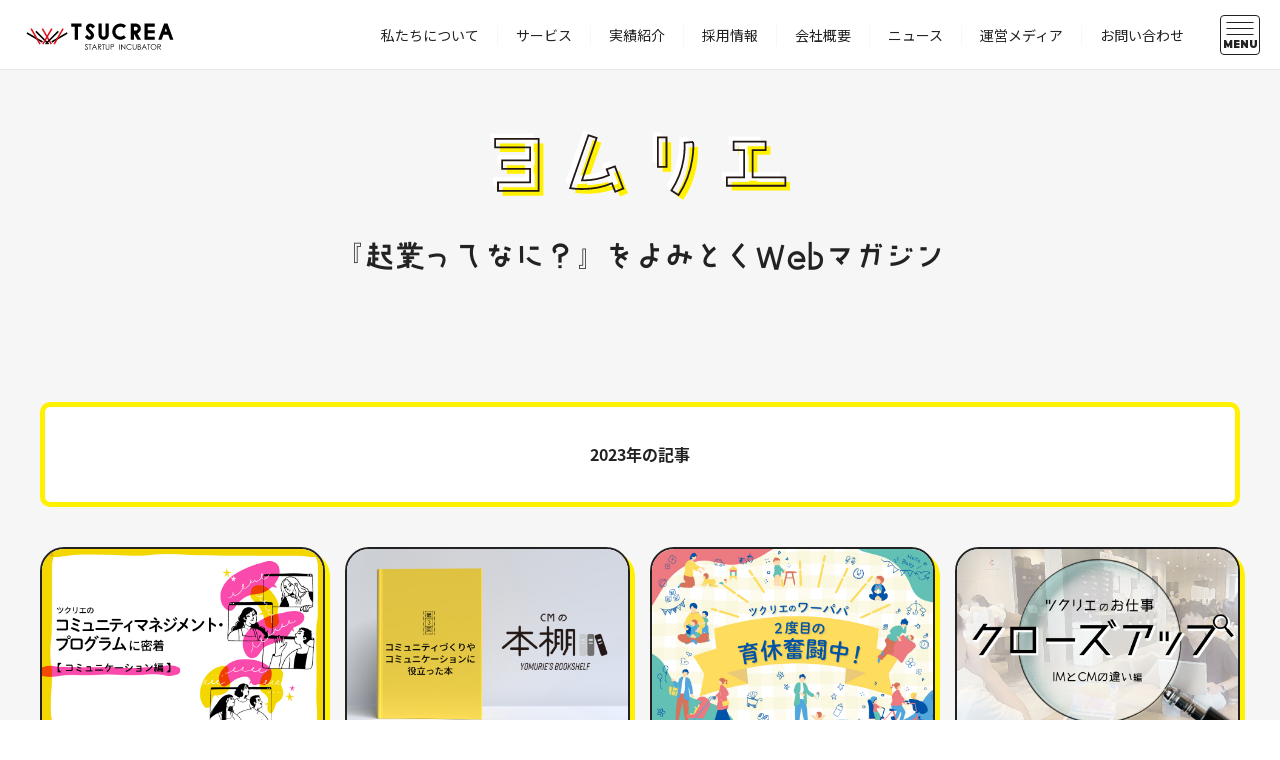

--- FILE ---
content_type: text/html; charset=UTF-8
request_url: https://tsucrea.com/magazine/date/2023/
body_size: 96701
content:
<!DOCTYPE html>
<html lang="ja">

<head>
        <title>2023年の記事 | ヨムリエ | 株式会社ツクリエ</title>
  
  <!-- Google Tag Manager -->
  <script>
    (function(w, d, s, l, i) {
      w[l] = w[l] || [];
      w[l].push({
        'gtm.start': new Date().getTime(),
        event: 'gtm.js'
      });
      var f = d.getElementsByTagName(s)[0],
        j = d.createElement(s),
        dl = l != 'dataLayer' ? '&l=' + l : '';
      j.async = true;
      j.src =
        'https://www.googletagmanager.com/gtm.js?id=' + i + dl;
      f.parentNode.insertBefore(j, f);
    })(window, document, 'script', 'dataLayer', 'GTM-P4CGT95');
  </script>
  <!-- End Google Tag Manager -->

  <!-- Page Setting-->
  <meta charset="UTF-8" />
  <meta http-equiv="X-UA-Compatible" content="IE=edge, chrome=1">
  <meta name="viewport" content="width=device-width,user-scalable=yes">
  <link rel="shortcut icon" href="https://tsucrea.com/wp20240516/wp/wp-content/themes/new_tsucrea.com/img/favicon.ico">
  
      <link rel="canonical" href="https://tsucrea.com//magazine/date/2023/">
  
  <!-- OG-->
      <meta property="og:title" content="2023年の記事 | ヨムリエ | 株式会社ツクリエ">
  
          <meta property="og:type" content="website">
    <meta property="og:url" contetnt="https://tsucrea.com/">
  
      <meta property="og:image" content="https://tsucrea.com/wp20240516/wp/wp-content/themes/new_tsucrea.com/img/magazine/ogp.jpg">
    <meta property="og:site_name" content="株式会社ツクリエ">

  <!-- GoogleFont-->
  <link rel="preconnect" href="https://fonts.googleapis.com">
  <link rel="preconnect" href="https://fonts.gstatic.com" crossorigin>
  <link href="https://fonts.googleapis.com/css2?family=Montserrat:ital,wght@0,100..900;1,100..900&family=Noto+Sans+JP:wght@100..900&family=Zen+Old+Mincho&display=swap" rel="stylesheet">

  <!-- CSS-->
  <!-- <link rel="stylesheet" href="https://use.fontawesome.com/releases/v5.7.2/css/all.css"> -->
  <link rel="stylesheet" href="https://cdnjs.cloudflare.com/ajax/libs/font-awesome/6.6.0/css/all.min.css">
  <link rel="stylesheet" href="https://tsucrea.com/wp20240516/wp/wp-content/themes/new_tsucrea.com/css/default.css">
  <link rel="stylesheet" href="https://tsucrea.com/wp20240516/wp/wp-content/themes/new_tsucrea.com/css/common.css">
      <link rel="stylesheet" href="https://tsucrea.com/wp20240516/wp/wp-content/themes/new_tsucrea.com/css/swiper.min.css">
    <link rel="stylesheet" href="https://tsucrea.com/wp20240516/wp/wp-content/themes/new_tsucrea.com/css/magazine.css?20250128">
    <link rel="stylesheet" href="https://tsucrea.com/wp20240516/wp/wp-content/themes/new_tsucrea.com/css/main-common.css?20240618">
  
  <!-- JS-->
  <script src="https://ajax.googleapis.com/ajax/libs/jquery/3.3.1/jquery.min.js"></script>
      <script>
      (function(d) {
        var config = {
            kitId: 'ynx3vls',
            scriptTimeout: 3000,
            async: true
          },
          h = d.documentElement,
          t = setTimeout(function() {
            h.className = h.className.replace(/\bwf-loading\b/g, "") + " wf-inactive";
          }, config.scriptTimeout),
          tk = d.createElement("script"),
          f = false,
          s = d.getElementsByTagName("script")[0],
          a;
        h.className += " wf-loading";
        tk.src = 'https://use.typekit.net/' + config.kitId + '.js';
        tk.async = true;
        tk.onload = tk.onreadystatechange = function() {
          a = this.readyState;
          if (f || a && a != "complete" && a != "loaded") return;
          f = true;
          clearTimeout(t);
          try {
            Typekit.load(config)
          } catch (e) {}
        };
        s.parentNode.insertBefore(tk, s)
      })(document);
    </script>
    <script src="https://tsucrea.com/wp20240516/wp/wp-content/themes/new_tsucrea.com/js/swiper-bundle.min.js"></script>
    <script type="text/javascript" src="https://tsucrea.com/wp20240516/wp/wp-content/themes/new_tsucrea.com/js/script.js"></script>
        <script type="text/javascript" src="https://tsucrea.com/wp20240516/wp/wp-content/themes/new_tsucrea.com/js/main.js?20240618"></script>
    <script type="text/javascript" src="https://tsucrea.com/wp20240516/wp/wp-content/themes/new_tsucrea.com/js/main-header.js?20240618"></script>
  


  <!-- wp_head -->
  <meta name='robots' content='max-image-preview:large' />
<link rel='dns-prefetch' href='//www.google.com' />
<link rel='stylesheet' id='wp-block-library-css' href='https://tsucrea.com/wp20240516/wp/wp-includes/css/dist/block-library/style.min.css?ver=6.5.7' type='text/css' media='all' />
<style id='safe-svg-svg-icon-style-inline-css' type='text/css'>
.safe-svg-cover{text-align:center}.safe-svg-cover .safe-svg-inside{display:inline-block;max-width:100%}.safe-svg-cover svg{height:100%;max-height:100%;max-width:100%;width:100%}

</style>
<style id='classic-theme-styles-inline-css' type='text/css'>
/*! This file is auto-generated */
.wp-block-button__link{color:#fff;background-color:#32373c;border-radius:9999px;box-shadow:none;text-decoration:none;padding:calc(.667em + 2px) calc(1.333em + 2px);font-size:1.125em}.wp-block-file__button{background:#32373c;color:#fff;text-decoration:none}
</style>
<style id='global-styles-inline-css' type='text/css'>
body{--wp--preset--color--black: #000000;--wp--preset--color--cyan-bluish-gray: #abb8c3;--wp--preset--color--white: #ffffff;--wp--preset--color--pale-pink: #f78da7;--wp--preset--color--vivid-red: #cf2e2e;--wp--preset--color--luminous-vivid-orange: #ff6900;--wp--preset--color--luminous-vivid-amber: #fcb900;--wp--preset--color--light-green-cyan: #7bdcb5;--wp--preset--color--vivid-green-cyan: #00d084;--wp--preset--color--pale-cyan-blue: #8ed1fc;--wp--preset--color--vivid-cyan-blue: #0693e3;--wp--preset--color--vivid-purple: #9b51e0;--wp--preset--gradient--vivid-cyan-blue-to-vivid-purple: linear-gradient(135deg,rgba(6,147,227,1) 0%,rgb(155,81,224) 100%);--wp--preset--gradient--light-green-cyan-to-vivid-green-cyan: linear-gradient(135deg,rgb(122,220,180) 0%,rgb(0,208,130) 100%);--wp--preset--gradient--luminous-vivid-amber-to-luminous-vivid-orange: linear-gradient(135deg,rgba(252,185,0,1) 0%,rgba(255,105,0,1) 100%);--wp--preset--gradient--luminous-vivid-orange-to-vivid-red: linear-gradient(135deg,rgba(255,105,0,1) 0%,rgb(207,46,46) 100%);--wp--preset--gradient--very-light-gray-to-cyan-bluish-gray: linear-gradient(135deg,rgb(238,238,238) 0%,rgb(169,184,195) 100%);--wp--preset--gradient--cool-to-warm-spectrum: linear-gradient(135deg,rgb(74,234,220) 0%,rgb(151,120,209) 20%,rgb(207,42,186) 40%,rgb(238,44,130) 60%,rgb(251,105,98) 80%,rgb(254,248,76) 100%);--wp--preset--gradient--blush-light-purple: linear-gradient(135deg,rgb(255,206,236) 0%,rgb(152,150,240) 100%);--wp--preset--gradient--blush-bordeaux: linear-gradient(135deg,rgb(254,205,165) 0%,rgb(254,45,45) 50%,rgb(107,0,62) 100%);--wp--preset--gradient--luminous-dusk: linear-gradient(135deg,rgb(255,203,112) 0%,rgb(199,81,192) 50%,rgb(65,88,208) 100%);--wp--preset--gradient--pale-ocean: linear-gradient(135deg,rgb(255,245,203) 0%,rgb(182,227,212) 50%,rgb(51,167,181) 100%);--wp--preset--gradient--electric-grass: linear-gradient(135deg,rgb(202,248,128) 0%,rgb(113,206,126) 100%);--wp--preset--gradient--midnight: linear-gradient(135deg,rgb(2,3,129) 0%,rgb(40,116,252) 100%);--wp--preset--font-size--small: 13px;--wp--preset--font-size--medium: 20px;--wp--preset--font-size--large: 36px;--wp--preset--font-size--x-large: 42px;--wp--preset--spacing--20: 0.44rem;--wp--preset--spacing--30: 0.67rem;--wp--preset--spacing--40: 1rem;--wp--preset--spacing--50: 1.5rem;--wp--preset--spacing--60: 2.25rem;--wp--preset--spacing--70: 3.38rem;--wp--preset--spacing--80: 5.06rem;--wp--preset--shadow--natural: 6px 6px 9px rgba(0, 0, 0, 0.2);--wp--preset--shadow--deep: 12px 12px 50px rgba(0, 0, 0, 0.4);--wp--preset--shadow--sharp: 6px 6px 0px rgba(0, 0, 0, 0.2);--wp--preset--shadow--outlined: 6px 6px 0px -3px rgba(255, 255, 255, 1), 6px 6px rgba(0, 0, 0, 1);--wp--preset--shadow--crisp: 6px 6px 0px rgba(0, 0, 0, 1);}:where(.is-layout-flex){gap: 0.5em;}:where(.is-layout-grid){gap: 0.5em;}body .is-layout-flex{display: flex;}body .is-layout-flex{flex-wrap: wrap;align-items: center;}body .is-layout-flex > *{margin: 0;}body .is-layout-grid{display: grid;}body .is-layout-grid > *{margin: 0;}:where(.wp-block-columns.is-layout-flex){gap: 2em;}:where(.wp-block-columns.is-layout-grid){gap: 2em;}:where(.wp-block-post-template.is-layout-flex){gap: 1.25em;}:where(.wp-block-post-template.is-layout-grid){gap: 1.25em;}.has-black-color{color: var(--wp--preset--color--black) !important;}.has-cyan-bluish-gray-color{color: var(--wp--preset--color--cyan-bluish-gray) !important;}.has-white-color{color: var(--wp--preset--color--white) !important;}.has-pale-pink-color{color: var(--wp--preset--color--pale-pink) !important;}.has-vivid-red-color{color: var(--wp--preset--color--vivid-red) !important;}.has-luminous-vivid-orange-color{color: var(--wp--preset--color--luminous-vivid-orange) !important;}.has-luminous-vivid-amber-color{color: var(--wp--preset--color--luminous-vivid-amber) !important;}.has-light-green-cyan-color{color: var(--wp--preset--color--light-green-cyan) !important;}.has-vivid-green-cyan-color{color: var(--wp--preset--color--vivid-green-cyan) !important;}.has-pale-cyan-blue-color{color: var(--wp--preset--color--pale-cyan-blue) !important;}.has-vivid-cyan-blue-color{color: var(--wp--preset--color--vivid-cyan-blue) !important;}.has-vivid-purple-color{color: var(--wp--preset--color--vivid-purple) !important;}.has-black-background-color{background-color: var(--wp--preset--color--black) !important;}.has-cyan-bluish-gray-background-color{background-color: var(--wp--preset--color--cyan-bluish-gray) !important;}.has-white-background-color{background-color: var(--wp--preset--color--white) !important;}.has-pale-pink-background-color{background-color: var(--wp--preset--color--pale-pink) !important;}.has-vivid-red-background-color{background-color: var(--wp--preset--color--vivid-red) !important;}.has-luminous-vivid-orange-background-color{background-color: var(--wp--preset--color--luminous-vivid-orange) !important;}.has-luminous-vivid-amber-background-color{background-color: var(--wp--preset--color--luminous-vivid-amber) !important;}.has-light-green-cyan-background-color{background-color: var(--wp--preset--color--light-green-cyan) !important;}.has-vivid-green-cyan-background-color{background-color: var(--wp--preset--color--vivid-green-cyan) !important;}.has-pale-cyan-blue-background-color{background-color: var(--wp--preset--color--pale-cyan-blue) !important;}.has-vivid-cyan-blue-background-color{background-color: var(--wp--preset--color--vivid-cyan-blue) !important;}.has-vivid-purple-background-color{background-color: var(--wp--preset--color--vivid-purple) !important;}.has-black-border-color{border-color: var(--wp--preset--color--black) !important;}.has-cyan-bluish-gray-border-color{border-color: var(--wp--preset--color--cyan-bluish-gray) !important;}.has-white-border-color{border-color: var(--wp--preset--color--white) !important;}.has-pale-pink-border-color{border-color: var(--wp--preset--color--pale-pink) !important;}.has-vivid-red-border-color{border-color: var(--wp--preset--color--vivid-red) !important;}.has-luminous-vivid-orange-border-color{border-color: var(--wp--preset--color--luminous-vivid-orange) !important;}.has-luminous-vivid-amber-border-color{border-color: var(--wp--preset--color--luminous-vivid-amber) !important;}.has-light-green-cyan-border-color{border-color: var(--wp--preset--color--light-green-cyan) !important;}.has-vivid-green-cyan-border-color{border-color: var(--wp--preset--color--vivid-green-cyan) !important;}.has-pale-cyan-blue-border-color{border-color: var(--wp--preset--color--pale-cyan-blue) !important;}.has-vivid-cyan-blue-border-color{border-color: var(--wp--preset--color--vivid-cyan-blue) !important;}.has-vivid-purple-border-color{border-color: var(--wp--preset--color--vivid-purple) !important;}.has-vivid-cyan-blue-to-vivid-purple-gradient-background{background: var(--wp--preset--gradient--vivid-cyan-blue-to-vivid-purple) !important;}.has-light-green-cyan-to-vivid-green-cyan-gradient-background{background: var(--wp--preset--gradient--light-green-cyan-to-vivid-green-cyan) !important;}.has-luminous-vivid-amber-to-luminous-vivid-orange-gradient-background{background: var(--wp--preset--gradient--luminous-vivid-amber-to-luminous-vivid-orange) !important;}.has-luminous-vivid-orange-to-vivid-red-gradient-background{background: var(--wp--preset--gradient--luminous-vivid-orange-to-vivid-red) !important;}.has-very-light-gray-to-cyan-bluish-gray-gradient-background{background: var(--wp--preset--gradient--very-light-gray-to-cyan-bluish-gray) !important;}.has-cool-to-warm-spectrum-gradient-background{background: var(--wp--preset--gradient--cool-to-warm-spectrum) !important;}.has-blush-light-purple-gradient-background{background: var(--wp--preset--gradient--blush-light-purple) !important;}.has-blush-bordeaux-gradient-background{background: var(--wp--preset--gradient--blush-bordeaux) !important;}.has-luminous-dusk-gradient-background{background: var(--wp--preset--gradient--luminous-dusk) !important;}.has-pale-ocean-gradient-background{background: var(--wp--preset--gradient--pale-ocean) !important;}.has-electric-grass-gradient-background{background: var(--wp--preset--gradient--electric-grass) !important;}.has-midnight-gradient-background{background: var(--wp--preset--gradient--midnight) !important;}.has-small-font-size{font-size: var(--wp--preset--font-size--small) !important;}.has-medium-font-size{font-size: var(--wp--preset--font-size--medium) !important;}.has-large-font-size{font-size: var(--wp--preset--font-size--large) !important;}.has-x-large-font-size{font-size: var(--wp--preset--font-size--x-large) !important;}
.wp-block-navigation a:where(:not(.wp-element-button)){color: inherit;}
:where(.wp-block-post-template.is-layout-flex){gap: 1.25em;}:where(.wp-block-post-template.is-layout-grid){gap: 1.25em;}
:where(.wp-block-columns.is-layout-flex){gap: 2em;}:where(.wp-block-columns.is-layout-grid){gap: 2em;}
.wp-block-pullquote{font-size: 1.5em;line-height: 1.6;}
</style>
<link rel='stylesheet' id='contact-form-7-css' href='https://tsucrea.com/wp20240516/wp/wp-content/plugins/contact-form-7/includes/css/styles.css?ver=5.3.2' type='text/css' media='all' />
<link rel='stylesheet' id='cf7msm_styles-css' href='https://tsucrea.com/wp20240516/wp/wp-content/plugins/contact-form-7-multi-step-module-premium/resources/cf7msm.css?ver=4.5' type='text/css' media='all' />
<link rel='stylesheet' id='contact-form-7-confirm-css' href='https://tsucrea.com/wp20240516/wp/wp-content/plugins/contact-form-7-add-confirm/includes/css/styles.css?ver=5.1' type='text/css' media='all' />
<link rel='stylesheet' id='style-css' href='https://tsucrea.com/wp20240516/wp/wp-content/themes/new_tsucrea.com/style.css?ver=1.0.0' type='text/css' media='all' />
<link rel='stylesheet' id='wp-pagenavi-css' href='https://tsucrea.com/wp20240516/wp/wp-content/plugins/wp-pagenavi/pagenavi-css.css?ver=2.70' type='text/css' media='all' />
<link rel='stylesheet' id='cf7cf-style-css' href='https://tsucrea.com/wp20240516/wp/wp-content/plugins/cf7-conditional-fields/style.css?ver=1.9.16' type='text/css' media='all' />
<script type="text/javascript" src="https://tsucrea.com/wp20240516/wp/wp-includes/js/jquery/jquery.min.js?ver=3.7.1" id="jquery-core-js"></script>
<script type="text/javascript" src="https://tsucrea.com/wp20240516/wp/wp-includes/js/jquery/jquery-migrate.min.js?ver=3.4.1" id="jquery-migrate-js"></script>
<script type="text/javascript" id="utils-js-extra">
/* <![CDATA[ */
var userSettings = {"url":"\/wp20240516\/wp\/","uid":"0","time":"1769753196","secure":"1"};
/* ]]> */
</script>
<script type="text/javascript" src="https://tsucrea.com/wp20240516/wp/wp-includes/js/utils.min.js?ver=6.5.7" id="utils-js"></script>
<link rel="https://api.w.org/" href="https://tsucrea.com/wp-json/" /><link rel="alternate" type="application/json" href="https://tsucrea.com/wp-json/wp/v2/pages/598" /><link rel='shortlink' href='https://tsucrea.com/?p=598' />
<link rel="alternate" type="application/json+oembed" href="https://tsucrea.com/wp-json/oembed/1.0/embed?url=https%3A%2F%2Ftsucrea.com%2Fmagazine%2F" />
<link rel="alternate" type="text/xml+oembed" href="https://tsucrea.com/wp-json/oembed/1.0/embed?url=https%3A%2F%2Ftsucrea.com%2Fmagazine%2F&#038;format=xml" />
</head>


<body class="body">
  <!-- Google Tag Manager (noscript) -->
  <noscript><iframe src="https://www.googletagmanager.com/ns.html?id=GTM-P4CGT95" height="0" width="0" style="display:none;visibility:hidden"></iframe></noscript>
  <!-- End Google Tag Manager (noscript) -->
      <div id="fb-root"></div>
    <script async defer crossorigin="anonymous" src="https://connect.facebook.net/ja_JP/sdk.js#xfbml=1&version=v14.0" nonce="gdV0XH5L"></script>
        <header id="js-header" class="header">
      <div class="header_inner">
        <div class="headerLeft">
          <div class="headerLeft_img">
            <a href="https://tsucrea.com/">
              <h1 class="headerLeft_logo"><img src="https://tsucrea.com/wp20240516/wp/wp-content/themes/new_tsucrea.com/img/new-hp/common/logo.png" alt="ロゴ"></h1>
            </a>
          </div>
        </div>
        <div class="headerRight">
          <div class="headerRight_wrapper">

            <div class="headerRight_listWrapper">
              <ul class="headerRight_list">
                <li class="headerRight_item"><a href="https://tsucrea.com/who-we-are/">私たちについて</a></li>
                <li class="headerRight_item"><a href="https://tsucrea.com/service/">サービス</a></li>
                <li class="headerRight_item"><a href="https://tsucrea.com/achievements/category/facility/">実績紹介</a></li>
                <!-- <li class="headerRight_item -coming"><a>実績紹介</a></li> -->
                <li class="headerRight_item"><a href="https://tsucrea.com/recruit/">採用情報</a></li>
                <li class="headerRight_item"><a href="https://tsucrea.com/company/">会社概要</a></li>
                <li class="headerRight_item"><a href="https://tsucrea.com/news/">ニュース</a></li>
                <li class="headerRight_item"><a href="https://tsucrea.com/media/">運営メディア</a></li>
                <li class="headerRight_item"><a href="https://tsucrea.com/contact/">お問い合わせ</a></li>
              </ul>
            </div>

            <!-- <div class="headerRight_translation">
            <div class="headerRight_translationItem -ja">
              <a class="btnTranslation" href="https://tsucrea.com/">Ja</a>
            </div>
            <div class="headerRight_translationItem">
              <a class="btnTranslation" href="https://tsucrea.com/">En</a>
            </div>
          </div> -->

            <div class="drawerIcon">
              <div class="drawerIcon_toggle">
                <span class="drawerIcon_toggleItem"></span>
                <span class="drawerIcon_toggleItem"></span>
                <span class="drawerIcon_toggleItem"></span>
              </div>
              <p class="drawerIcon_text">MENU</p>
            </div>

          </div>




        </div>
      </div>

      <!-- <div class="drawer">
        <div class="container">
          <div class="drawer_inner">
            <div class="drawer_left">
              <div class="drawer_logo">
                <a href="https://tsucrea.com/">
                  <img src="https://tsucrea.com/wp20240516/wp/wp-content/themes/new_tsucrea.com/img/new-hp/common/logo_horizontal_white.png" alt="フッターロゴ">
                </a>
              </div>
              <p class="drawer_titleText">株式会社ツクリエ</p>
              <p class="drawer_text">東京本社</p>
              <p class="drawer_text">〒101-0064</p>
              <p class="drawer_text">東京都千代田区神田猿楽町2-8-11</p>
              <p class="drawer_text">VORT水道橋Ⅲ 6階</p>
            </div>

            <div class="drawer_center">
              <ul class="drawer_link">
                <a href="https://tsucrea.com/">
                  <li class="drawer_linkItem -link">トップページ<img class="linkImg" src="https://tsucrea.com/wp20240516/wp/wp-content/themes/new_tsucrea.com/img/new-hp/common/linkBtn.png" alt="リンクボタン"></li>
                </a>
                <a href="https://tsucrea.com/who-we-are/">
                  <li class="drawer_linkItem -link -bottomChild">私たちについて<img class="linkImg" src="https://tsucrea.com/wp20240516/wp/wp-content/themes/new_tsucrea.com/img/new-hp/common/linkBtn.png" alt="リンクボタン"></li>
                </a>
                <a href="https://tsucrea.com/100action/">
                  <li class="drawer_linkItemChild -link -mb">100action<img class="linkImg" src="https://tsucrea.com/wp20240516/wp/wp-content/themes/new_tsucrea.com/img/new-hp/common/linkBtn.png" alt="リンクボタン"></li>
                </a>
                <a href="https://tsucrea.com/service/">
                  <li class="drawer_linkItem -link">サービス<img class="linkImg" src="https://tsucrea.com/wp20240516/wp/wp-content/themes/new_tsucrea.com/img/new-hp/common/linkBtn.png" alt="リンクボタン"></li>
                </a>
                <li class="drawer_linkItem">
                  <a class="menuComing">実績紹介</a>
                  <ul class="drawer_linkChild">
                    <a>
                      <li class="drawer_linkItemChild -link -long menuComing">起業支援施設運営実績<img class="linkImg" src="https://tsucrea.com/wp20240516/wp/wp-content/themes/new_tsucrea.com/img/new-hp/common/linkBtn.png" alt="リンクボタン"></li>
                    </a>
                    <li class="drawer_linkItemChild">
                      <a class="menuComing">起業支援企画実績</a>
                      <ul class="drawer_linkGrandchild">
                        <a>
                          <li class="drawer_linkItemGrandchild -link menuComing">イベント・プログラム<img class="linkImg" src="https://tsucrea.com/wp20240516/wp/wp-content/themes/new_tsucrea.com/img/new-hp/common/linkBtn.png" alt="リンクボタン"></li>
                        </a>
                        <a>
                          <li class="drawer_linkItemGrandchild -link menuComing">グローバル<img class="linkImg" src="https://tsucrea.com/wp20240516/wp/wp-content/themes/new_tsucrea.com/img/new-hp/common/linkBtn.png" alt="リンクボタン"></li>
                        </a>
                      </ul>
                    </li>
                    <a>
                      <li class="drawer_linkItemChild -link -long menuComing">共同事業・投資実績<img class="linkImg" src="https://tsucrea.com/wp20240516/wp/wp-content/themes/new_tsucrea.com/img/new-hp/common/linkBtn.png" alt="リンクボタン"></li>
                    </a>
                    <a>
                      <li class="drawer_linkItemChild -link menuComing">起業家教育実績<img class="linkImg" src="https://tsucrea.com/wp20240516/wp/wp-content/themes/new_tsucrea.com/img/new-hp/common/linkBtn.png" alt="リンクボタン"></li>
                    </a>
                    <a>
                      <li class="drawer_linkItemChild -link menuComing">人材事業実績<img class="linkImg" src="https://tsucrea.com/wp20240516/wp/wp-content/themes/new_tsucrea.com/img/new-hp/common/linkBtn.png" alt="リンクボタン"></li>
                    </a>
                    <a>
                      <li class="drawer_linkItemChild -link menuComing">メディア運営実績<img class="linkImg" src="https://tsucrea.com/wp20240516/wp/wp-content/themes/new_tsucrea.com/img/new-hp/common/linkBtn.png" alt="リンクボタン"></li>
                    </a>
                  </ul>
                </li>

              </ul>
            </div>

            <div class="drawer_right">
              <ul class="drawer_link">
                <a href="https://tsucrea.com/recruit/">
                  <li class="drawer_linkItem -link -bottomChild">採用情報<img class="linkImg" src="https://tsucrea.com/wp20240516/wp/wp-content/themes/new_tsucrea.com/img/new-hp/common/linkBtn.png" alt="リンクボタン"></li>
                </a>
                <a href="https://tsucrea.com/number/">
                  <li class="drawer_linkItemChild -link -mbChild">数字で見るツクリエ<img class="linkImg" src="https://tsucrea.com/wp20240516/wp/wp-content/themes/new_tsucrea.com/img/new-hp/common/linkBtn.png" alt="リンクボタン"></li>
                </a>
                <a href="https://tsucrea.com/member/">
                  <li class="drawer_linkItemChild -link -mb">社員紹介<img class="linkImg" src="https://tsucrea.com/wp20240516/wp/wp-content/themes/new_tsucrea.com/img/new-hp/common/linkBtn.png" alt="リンクボタン"></li>
                </a>
                <a href="https://tsucrea.com/company/">
                  <li class="drawer_linkItem -link">会社概要<img class="linkImg" src="https://tsucrea.com/wp20240516/wp/wp-content/themes/new_tsucrea.com/img/new-hp/common/linkBtn.png" alt="リンクボタン"></li>
                </a>
                <a href="https://tsucrea.com/news/">
                  <li class="drawer_linkItem -link">ニュース<img class="linkImg" src="https://tsucrea.com/wp20240516/wp/wp-content/themes/new_tsucrea.com/img/new-hp/common/linkBtn.png" alt="リンクボタン"></li>
                </a>
                <a href="https://tsucrea.com/media/">
                  <li class="drawer_linkItem -link u-mb0">運営メディア<img class="linkImg" src="https://tsucrea.com/wp20240516/wp/wp-content/themes/new_tsucrea.com/img/new-hp/common/linkBtn.png" alt="リンクボタン"></li>
                </a>
                <div class="drawer_media">
                  <div class="drawer_mediaItem">
                    <a href="https://tsucrea.com/magazine/">
                      <img src="https://tsucrea.com/wp20240516/wp/wp-content/themes/new_tsucrea.com/img/new-hp/common/media_yomurie.png" alt="ヨムリエ">
                    </a>
                  </div>
                  <div class="drawer_mediaItem">
                    <a href="https://tsucrea.com/labo/">
                      <img src="https://tsucrea.com/wp20240516/wp/wp-content/themes/new_tsucrea.com/img/new-hp/common/media_labo.png" alt="起業支援ラボ">
                    </a>
                  </div>
                  <div class="drawer_mediaItem u-coming">
                    <a href="https://tsucrea.com/">
                      <img src="https://tsucrea.com/wp20240516/wp/wp-content/themes/new_tsucrea.com/img/new-hp/common/media_startupside.png" alt="Startup Side">
                    </a>
                  </div>
                </div>
                <li class="drawer_linkItem u-mb0"><a>SNS</a></li>
                <div class="drawer_sns">
                  <a class="drawer_snsItem" href="https://twitter.com/kigyou_ka" target="_blank">
                    <img src="https://tsucrea.com/wp20240516/wp/wp-content/themes/new_tsucrea.com/img/new-hp/common/sns_twitter.png" alt="Twitter">
                  </a>
                  <a class="drawer_snsItem" href="https://www.facebook.com/tsucrea/" target="_blank">
                    <img src="https://tsucrea.com/wp20240516/wp/wp-content/themes/new_tsucrea.com/img/new-hp/common/sns_facebook.png" alt="Facebook">
                  </a>
                </div>
              </ul>
              <div class="drawer_contact">
                <a href="https://tsucrea.com/contact/" class="btnMenuContact">
                  お問い合わせ
                  <div class="linkImg">
                    <img src="https://tsucrea.com/wp20240516/wp/wp-content/themes/new_tsucrea.com/img/new-hp/common/linkBtn.png" alt="リンク画像">
                  </div>
                </a>
              </div>
              <p class="drawer_text -privacy"><a href="https://tsucrea.com/privacy/">個人情報保護方針</a></p>
              <p class="drawer_text -copyright">All rights reserved by TSUCREA Co., Ltd.</p>
            </div>
          </div>
        </div>
      </div> -->

      <div class="drawer">
        <div class="container">
          <div class="drawer_inner">
            <div class="drawer_left">
              <div class="drawer_logo">
                <a href="https://tsucrea.com/">
                  <img src="https://tsucrea.com/wp20240516/wp/wp-content/themes/new_tsucrea.com/img/new-hp/common/logo_horizontal_white.png" alt="フッターロゴ">
                </a>
              </div>
              <p class="drawer_titleText">株式会社ツクリエ</p>
              <p class="drawer_text">東京本社</p>
              <p class="drawer_text">〒101-0064</p>
              <p class="drawer_text">東京都千代田区神田猿楽町2-8-11</p>
              <p class="drawer_text">VORT水道橋Ⅲ 6階</p>
            </div>

            <div class="drawer_center">
              <ul class="drawer_link">
                <a href="https://tsucrea.com/">
                  <li class="drawer_linkItem -link">トップページ<img class="linkImg" src="https://tsucrea.com/wp20240516/wp/wp-content/themes/new_tsucrea.com/img/new-hp/common/linkBtn.png" alt="リンクボタン"></li>
                </a>
                <a href="https://tsucrea.com/who-we-are/">
                  <li class="drawer_linkItem -link -bottomChild">私たちについて<img class="linkImg" src="https://tsucrea.com/wp20240516/wp/wp-content/themes/new_tsucrea.com/img/new-hp/common/linkBtn.png" alt="リンクボタン"></li>
                </a>
                <a href="https://tsucrea.com/100action/">
                  <li class="drawer_linkItemChild -link -mb">100action<img class="linkImg" src="https://tsucrea.com/wp20240516/wp/wp-content/themes/new_tsucrea.com/img/new-hp/common/linkBtn.png" alt="リンクボタン"></li>
                </a>
                <a href="https://tsucrea.com/service/">
                  <li class="drawer_linkItem -link">サービス<img class="linkImg" src="https://tsucrea.com/wp20240516/wp/wp-content/themes/new_tsucrea.com/img/new-hp/common/linkBtn.png" alt="リンクボタン"></li>
                </a>
                <li class="drawer_linkItem">
                  <a>実績紹介</a>
                  <ul class="drawer_linkChild">
                    <a href="https://tsucrea.com/achievements/category/facility/">
                      <li class="drawer_linkItemChild -link -long">起業支援施設運営実績<img class="linkImg" src="https://tsucrea.com/wp20240516/wp/wp-content/themes/new_tsucrea.com/img/new-hp/common/linkBtn.png" alt="リンクボタン"></li>
                    </a>
                    <li class="drawer_linkItemChild">
                      <a>起業支援企画実績</a>
                      <ul class="drawer_linkGrandchild">
                        <a href="https://tsucrea.com/achievements/category/plan-event/">
                          <li class="drawer_linkItemGrandchild -link">イベント・プログラム<img class="linkImg" src="https://tsucrea.com/wp20240516/wp/wp-content/themes/new_tsucrea.com/img/new-hp/common/linkBtn.png" alt="リンクボタン"></li>
                        </a>
                        <a href="https://tsucrea.com/achievements/category/plan-global/">
                          <li class="drawer_linkItemGrandchild -link">グローバル<img class="linkImg" src="https://tsucrea.com/wp20240516/wp/wp-content/themes/new_tsucrea.com/img/new-hp/common/linkBtn.png" alt="リンクボタン"></li>
                        </a>
                      </ul>
                    </li>
                    <a href="https://tsucrea.com/achievements/category/investment/">
                      <li class="drawer_linkItemChild -link -long">共同事業・投資実績<img class="linkImg" src="https://tsucrea.com/wp20240516/wp/wp-content/themes/new_tsucrea.com/img/new-hp/common/linkBtn.png" alt="リンクボタン"></li>
                    </a>
                    <a href="https://tsucrea.com/achievements/category/education/">
                      <li class="drawer_linkItemChild -link">起業家教育実績<img class="linkImg" src="https://tsucrea.com/wp20240516/wp/wp-content/themes/new_tsucrea.com/img/new-hp/common/linkBtn.png" alt="リンクボタン"></li>
                    </a>
                    <a href="https://tsucrea.com/achievements/category/hr/">
                      <li class="drawer_linkItemChild -link">人材事業実績<img class="linkImg" src="https://tsucrea.com/wp20240516/wp/wp-content/themes/new_tsucrea.com/img/new-hp/common/linkBtn.png" alt="リンクボタン"></li>
                    </a>
                    <a href="https://tsucrea.com/achievements/category/media/">
                      <li class="drawer_linkItemChild -link">メディア運営実績<img class="linkImg" src="https://tsucrea.com/wp20240516/wp/wp-content/themes/new_tsucrea.com/img/new-hp/common/linkBtn.png" alt="リンクボタン"></li>
                    </a>
                  </ul>
                </li>

              </ul>
            </div>

            <div class="drawer_right">
              <ul class="drawer_link">
                <a href="https://tsucrea.com/recruit/">
                  <li class="drawer_linkItem -link -bottomChild">採用情報<img class="linkImg" src="https://tsucrea.com/wp20240516/wp/wp-content/themes/new_tsucrea.com/img/new-hp/common/linkBtn.png" alt="リンクボタン"></li>
                </a>
                <a href="https://tsucrea.com/number/">
                  <li class="drawer_linkItemChild -link -mbChild">数字で見るツクリエ<img class="linkImg" src="https://tsucrea.com/wp20240516/wp/wp-content/themes/new_tsucrea.com/img/new-hp/common/linkBtn.png" alt="リンクボタン"></li>
                </a>
                <a href="https://tsucrea.com/member/">
                  <li class="drawer_linkItemChild -link -mb">社員紹介<img class="linkImg" src="https://tsucrea.com/wp20240516/wp/wp-content/themes/new_tsucrea.com/img/new-hp/common/linkBtn.png" alt="リンクボタン"></li>
                </a>
                <a href="https://tsucrea.com/company/">
                  <li class="drawer_linkItem -link">会社概要<img class="linkImg" src="https://tsucrea.com/wp20240516/wp/wp-content/themes/new_tsucrea.com/img/new-hp/common/linkBtn.png" alt="リンクボタン"></li>
                </a>
                <a href="https://tsucrea.com/news/">
                  <li class="drawer_linkItem -link">ニュース<img class="linkImg" src="https://tsucrea.com/wp20240516/wp/wp-content/themes/new_tsucrea.com/img/new-hp/common/linkBtn.png" alt="リンクボタン"></li>
                </a>
                <a href="https://tsucrea.com/media/">
                  <li class="drawer_linkItem -link u-mb0">運営メディア<img class="linkImg" src="https://tsucrea.com/wp20240516/wp/wp-content/themes/new_tsucrea.com/img/new-hp/common/linkBtn.png" alt="リンクボタン"></li>
                </a>
                <div class="drawer_media">
                  <div class="drawer_mediaItem">
                    <a href="https://tsucrea.com/magazine/">
                      <img src="https://tsucrea.com/wp20240516/wp/wp-content/themes/new_tsucrea.com/img/new-hp/common/media_yomurie.png" alt="ヨムリエ">
                    </a>
                  </div>
                  <div class="drawer_mediaItem">
                    <a href="https://tsucrea.com/labo/">
                      <img src="https://tsucrea.com/wp20240516/wp/wp-content/themes/new_tsucrea.com/img/new-hp/common/media_labo.png" alt="起業支援ラボ">
                    </a>
                  </div>
                  <div class="drawer_mediaItem">
                    <a href="https://magazine.startupside.jp/" target="_blank">
                      <img src="https://tsucrea.com/wp20240516/wp/wp-content/themes/new_tsucrea.com/img/new-hp/common/media_startupside.png" alt="StartupSide Magazine">
                    </a>
                  </div>
                </div>
                <li class="drawer_linkItem u-mb0"><a>SNS</a></li>
                <div class="drawer_sns">
                  <a class="drawer_snsItem" href="https://twitter.com/kigyou_ka" target="_blank">
                    <img src="https://tsucrea.com/wp20240516/wp/wp-content/themes/new_tsucrea.com/img/new-hp/common/sns_twitter.png" alt="Twitter">
                  </a>
                  <a class="drawer_snsItem" href="https://www.facebook.com/tsucrea/" target="_blank">
                    <img src="https://tsucrea.com/wp20240516/wp/wp-content/themes/new_tsucrea.com/img/new-hp/common/sns_facebook.png" alt="Facebook">
                  </a>
                </div>
              </ul>
              <div class="drawer_contact">
                <a href="https://tsucrea.com/contact/" class="btnMenuContact">
                  お問い合わせ
                  <div class="linkImg">
                    <img src="https://tsucrea.com/wp20240516/wp/wp-content/themes/new_tsucrea.com/img/new-hp/common/linkBtn.png" alt="リンク画像">
                  </div>
                </a>
              </div>
              <p class="drawer_text -privacy"><a href="https://tsucrea.com/security/">情報セキュリティ方針とISMS</a></p>
              <p class="drawer_text -privacy"><a href="https://tsucrea.com/privacy/">個人情報保護方針</a></p>
              <p class="drawer_text -copyright">All rights reserved by TSUCREA Co., Ltd.</p>
            </div>
          </div>
        </div>
      </div>

    </header>
  
  <main class="magazine">
  <article>
    <div class="magazineContainer">
      <div class="magazineContent">
        <h1 class="magazineLogo">
          <a  class="magazineLogo_link" href="/magazine/">
            <img class="magazineLogo_image" src="https://tsucrea.com/wp20240516/wp/wp-content/themes/new_tsucrea.com/img/magazine/logo_yomurie.svg" alt="ヨムリエ">
          </a>
        </h1> 
        <p class="magazineCatchCopy">『起業ってなに？』をよみとくWebマガジン</p>
      </div>
    </div>                      <section>
        <div class="magazineContainer">
          <div class="magazineContent">
                          <h2 class="magazineListPageHeading">
                2023年の記事              </h2>
                                                  <div class="magazinePostWrapper -listPage">
                                  <div class="magazinePost">
                    <a class="magazinePost_link" href="https://tsucrea.com/magazine/9050/">
                                              <img src="https://tsucrea.com/wp20240516/wp/wp-content/uploads/2023/12/b1fd2c4ba9907a0f79b10af4897a94a1.jpg">                                          </a>
                    <div class="magazinePost_textWrapper">
                      <a class="magazinePost_link" href="https://tsucrea.com/magazine/9050/">
                        <time class="magazinePost_date" datetime="2023-12-18">2023.12.18</time>
                        <p class="magazinePost_title">ツクリエのコミュニティマネジメント・プログラムに密着【…</p>
                                                  <ul><!--
                                                      --><li class="magazineTag">
                                <a class="magazineTag_link" href="https://tsucrea.com/magazine/tag/83/">#コミュニティマネージャー</a>
                              </li><!--
                                                      --><li class="magazineTag">
                                <a class="magazineTag_link" href="https://tsucrea.com/magazine/tag/30/">#ツクリエの仕事</a>
                              </li><!--
                                                  --></ul>
                                              </a>
                    </div>
                  </div>
                                  <div class="magazinePost">
                    <a class="magazinePost_link" href="https://tsucrea.com/magazine/8457/">
                                              <img src="https://tsucrea.com/wp20240516/wp/wp-content/uploads/2023/09/0865fc0e05cea4cbb8b714f2988505f0.png">                                          </a>
                    <div class="magazinePost_textWrapper">
                      <a class="magazinePost_link" href="https://tsucrea.com/magazine/8457/">
                        <time class="magazinePost_date" datetime="2023-10-02">2023.10.02</time>
                        <p class="magazinePost_title">CMの本棚 第3回 「コミュニティづくりやコミュニケーショ…</p>
                                                  <ul><!--
                                                      --><li class="magazineTag">
                                <a class="magazineTag_link" href="https://tsucrea.com/magazine/tag/80/">#CMの本棚</a>
                              </li><!--
                                                      --><li class="magazineTag">
                                <a class="magazineTag_link" href="https://tsucrea.com/magazine/tag/83/">#コミュニティマネージャー</a>
                              </li><!--
                                                      --><li class="magazineTag">
                                <a class="magazineTag_link" href="https://tsucrea.com/magazine/tag/30/">#ツクリエの仕事</a>
                              </li><!--
                                                      --><li class="magazineTag">
                                <a class="magazineTag_link" href="https://tsucrea.com/magazine/tag/42/">#連載</a>
                              </li><!--
                                                  --></ul>
                                              </a>
                    </div>
                  </div>
                                  <div class="magazinePost">
                    <a class="magazinePost_link" href="https://tsucrea.com/magazine/8405/">
                                              <img src="https://tsucrea.com/wp20240516/wp/wp-content/uploads/2023/09/def226f23a592ed68848088de72bfb88.jpg">                                          </a>
                    <div class="magazinePost_textWrapper">
                      <a class="magazinePost_link" href="https://tsucrea.com/magazine/8405/">
                        <time class="magazinePost_date" datetime="2023-09-12">2023.09.12</time>
                        <p class="magazinePost_title">ツクリエのワーパパ ２度目の育休奮闘中！</p>
                                                  <ul><!--
                                                      --><li class="magazineTag">
                                <a class="magazineTag_link" href="https://tsucrea.com/magazine/tag/144/">#育休</a>
                              </li><!--
                                                  --></ul>
                                              </a>
                    </div>
                  </div>
                                  <div class="magazinePost">
                    <a class="magazinePost_link" href="https://tsucrea.com/magazine/8329/">
                                              <img src="https://tsucrea.com/wp20240516/wp/wp-content/uploads/2023/09/384f49da50654078c6133086753bb365.jpg">                                          </a>
                    <div class="magazinePost_textWrapper">
                      <a class="magazinePost_link" href="https://tsucrea.com/magazine/8329/">
                        <time class="magazinePost_date" datetime="2023-09-07">2023.09.07</time>
                        <p class="magazinePost_title">起業支援の役割と仕事内容から比較！  IMとCMの違いとは？</p>
                                                  <ul><!--
                                                      --><li class="magazineTag">
                                <a class="magazineTag_link" href="https://tsucrea.com/magazine/tag/84/">#インキュベーションマネージャー</a>
                              </li><!--
                                                      --><li class="magazineTag">
                                <a class="magazineTag_link" href="https://tsucrea.com/magazine/tag/37/">#お仕事クローズアップ</a>
                              </li><!--
                                                      --><li class="magazineTag">
                                <a class="magazineTag_link" href="https://tsucrea.com/magazine/tag/83/">#コミュニティマネージャー</a>
                              </li><!--
                                                  --></ul>
                                              </a>
                    </div>
                  </div>
                                  <div class="magazinePost">
                    <a class="magazinePost_link" href="https://tsucrea.com/magazine/8188/">
                                              <img src="https://tsucrea.com/wp20240516/wp/wp-content/uploads/2023/08/7c9c7119b693acce9c9861348a0299d2.png">                                          </a>
                    <div class="magazinePost_textWrapper">
                      <a class="magazinePost_link" href="https://tsucrea.com/magazine/8188/">
                        <time class="magazinePost_date" datetime="2023-08-28">2023.08.28</time>
                        <p class="magazinePost_title">CMの本棚 第2回 「イベントの企画運営に役立った本」</p>
                                                  <ul><!--
                                                      --><li class="magazineTag">
                                <a class="magazineTag_link" href="https://tsucrea.com/magazine/tag/80/">#CMの本棚</a>
                              </li><!--
                                                      --><li class="magazineTag">
                                <a class="magazineTag_link" href="https://tsucrea.com/magazine/tag/83/">#コミュニティマネージャー</a>
                              </li><!--
                                                      --><li class="magazineTag">
                                <a class="magazineTag_link" href="https://tsucrea.com/magazine/tag/30/">#ツクリエの仕事</a>
                              </li><!--
                                                      --><li class="magazineTag">
                                <a class="magazineTag_link" href="https://tsucrea.com/magazine/tag/42/">#連載</a>
                              </li><!--
                                                  --></ul>
                                              </a>
                    </div>
                  </div>
                                  <div class="magazinePost">
                    <a class="magazinePost_link" href="https://tsucrea.com/magazine/7999/">
                                              <img src="https://tsucrea.com/wp20240516/wp/wp-content/uploads/2023/07/6e9999dd29749bfbc672fc1ed5c321a9.jpg">                                          </a>
                    <div class="magazinePost_textWrapper">
                      <a class="magazinePost_link" href="https://tsucrea.com/magazine/7999/">
                        <time class="magazinePost_date" datetime="2023-07-18">2023.07.18</time>
                        <p class="magazinePost_title">【ライターさん大募集！】　一緒に起業支援の魅力を届けま…</p>
                                                  <ul><!--
                                                      --><li class="magazineTag">
                                <a class="magazineTag_link" href="https://tsucrea.com/magazine/tag/85/">#募集</a>
                              </li><!--
                                                  --></ul>
                                              </a>
                    </div>
                  </div>
                                  <div class="magazinePost">
                    <a class="magazinePost_link" href="https://tsucrea.com/magazine/7894/">
                                              <img src="https://tsucrea.com/wp20240516/wp/wp-content/uploads/2023/07/5ca0e66f6c270e23e2fad8cb1ad22c6a.jpg">                                          </a>
                    <div class="magazinePost_textWrapper">
                      <a class="magazinePost_link" href="https://tsucrea.com/magazine/7894/">
                        <time class="magazinePost_date" datetime="2023-07-07">2023.07.07</time>
                        <p class="magazinePost_title">目指せ、世界の起業品質アゲ！　全社員ワークで導く100ア…</p>
                                                  <ul><!--
                                                      --><li class="magazineTag">
                                <a class="magazineTag_link" href="https://tsucrea.com/magazine/tag/30/">#ツクリエの仕事</a>
                              </li><!--
                                                      --><li class="magazineTag">
                                <a class="magazineTag_link" href="https://tsucrea.com/magazine/tag/42/">#連載</a>
                              </li><!--
                                                  --></ul>
                                              </a>
                    </div>
                  </div>
                                  <div class="magazinePost">
                    <a class="magazinePost_link" href="https://tsucrea.com/magazine/7538/">
                                              <img src="https://tsucrea.com/wp20240516/wp/wp-content/uploads/2023/06/69036cbb216113da721927497f662e7e.jpg">                                          </a>
                    <div class="magazinePost_textWrapper">
                      <a class="magazinePost_link" href="https://tsucrea.com/magazine/7538/">
                        <time class="magazinePost_date" datetime="2023-06-05">2023.06.05</time>
                        <p class="magazinePost_title">2040年はどんなミライ？　川崎重工業㈱さんとのコラボイベ…</p>
                                                  <ul><!--
                                                      --><li class="magazineTag">
                                <a class="magazineTag_link" href="https://tsucrea.com/magazine/tag/59/">#イベントレポート</a>
                              </li><!--
                                                      --><li class="magazineTag">
                                <a class="magazineTag_link" href="https://tsucrea.com/magazine/tag/60/">#起業家教育</a>
                              </li><!--
                                                  --></ul>
                                              </a>
                    </div>
                  </div>
                                  <div class="magazinePost">
                    <a class="magazinePost_link" href="https://tsucrea.com/magazine/7375/">
                                              <img src="https://tsucrea.com/wp20240516/wp/wp-content/uploads/2023/05/140d314ddcff6b130fe2e3062ceb1361.jpg">                                          </a>
                    <div class="magazinePost_textWrapper">
                      <a class="magazinePost_link" href="https://tsucrea.com/magazine/7375/">
                        <time class="magazinePost_date" datetime="2023-05-10">2023.05.10</time>
                        <p class="magazinePost_title">CMの本棚 第1回 「イベントの企画運営に役立った本」</p>
                                                  <ul><!--
                                                      --><li class="magazineTag">
                                <a class="magazineTag_link" href="https://tsucrea.com/magazine/tag/80/">#CMの本棚</a>
                              </li><!--
                                                      --><li class="magazineTag">
                                <a class="magazineTag_link" href="https://tsucrea.com/magazine/tag/83/">#コミュニティマネージャー</a>
                              </li><!--
                                                      --><li class="magazineTag">
                                <a class="magazineTag_link" href="https://tsucrea.com/magazine/tag/30/">#ツクリエの仕事</a>
                              </li><!--
                                                      --><li class="magazineTag">
                                <a class="magazineTag_link" href="https://tsucrea.com/magazine/tag/42/">#連載</a>
                              </li><!--
                                                  --></ul>
                                              </a>
                    </div>
                  </div>
                                  <div class="magazinePost">
                    <a class="magazinePost_link" href="https://tsucrea.com/magazine/7307/">
                                              <img src="https://tsucrea.com/wp20240516/wp/wp-content/uploads/2023/04/2c540d923e3f0ea250b1d5b089de6c25.jpg">                                          </a>
                    <div class="magazinePost_textWrapper">
                      <a class="magazinePost_link" href="https://tsucrea.com/magazine/7307/">
                        <time class="magazinePost_date" datetime="2023-04-27">2023.04.27</time>
                        <p class="magazinePost_title">目指せ、世界の起業品質アゲ！　全社員ワークで導く100ア…</p>
                                                  <ul><!--
                                                      --><li class="magazineTag">
                                <a class="magazineTag_link" href="https://tsucrea.com/magazine/tag/30/">#ツクリエの仕事</a>
                              </li><!--
                                                      --><li class="magazineTag">
                                <a class="magazineTag_link" href="https://tsucrea.com/magazine/tag/42/">#連載</a>
                              </li><!--
                                                  --></ul>
                                              </a>
                    </div>
                  </div>
                                  <div class="magazinePost">
                    <a class="magazinePost_link" href="https://tsucrea.com/magazine/7053/">
                                              <img src="https://tsucrea.com/wp20240516/wp/wp-content/uploads/2023/03/43f047ddbae1333a1a5749b52e5951d7.jpg">                                          </a>
                    <div class="magazinePost_textWrapper">
                      <a class="magazinePost_link" href="https://tsucrea.com/magazine/7053/">
                        <time class="magazinePost_date" datetime="2023-03-27">2023.03.27</time>
                        <p class="magazinePost_title">子どものミライに「起業」の選択肢を。起業家体験イベント…</p>
                                                  <ul><!--
                                                      --><li class="magazineTag">
                                <a class="magazineTag_link" href="https://tsucrea.com/magazine/tag/59/">#イベントレポート</a>
                              </li><!--
                                                      --><li class="magazineTag">
                                <a class="magazineTag_link" href="https://tsucrea.com/magazine/tag/60/">#起業家教育</a>
                              </li><!--
                                                  --></ul>
                                              </a>
                    </div>
                  </div>
                                  <div class="magazinePost">
                    <a class="magazinePost_link" href="https://tsucrea.com/magazine/6944/">
                                              <img src="https://tsucrea.com/wp20240516/wp/wp-content/uploads/2023/03/8bb423262d1025b7b5651f36ddf93375.jpg">                                          </a>
                    <div class="magazinePost_textWrapper">
                      <a class="magazinePost_link" href="https://tsucrea.com/magazine/6944/">
                        <time class="magazinePost_date" datetime="2023-03-22">2023.03.22</time>
                        <p class="magazinePost_title">副業や起業も応援します！　ツクリエを卒業した気鋭の起業…</p>
                                                  <ul><!--
                                                      --><li class="magazineTag">
                                <a class="magazineTag_link" href="https://tsucrea.com/magazine/tag/39/">#副業STYLE</a>
                              </li><!--
                                                      --><li class="magazineTag">
                                <a class="magazineTag_link" href="https://tsucrea.com/magazine/tag/31/">#起業</a>
                              </li><!--
                                                      --><li class="magazineTag">
                                <a class="magazineTag_link" href="https://tsucrea.com/magazine/tag/40/">#起業家インタビュー</a>
                              </li><!--
                                                  --></ul>
                                              </a>
                    </div>
                  </div>
                              </div>
                      </div>
        </div>
      </section>
              <ul class='page-numbers'>
	<li><span aria-current="page" class="page-numbers current">1</span></li>
	<li><a class="page-numbers" href="https://tsucrea.com/magazine/date/2023/page/2/">2</a></li>
</ul>
          </section>
    <aside class="magazine">
	<div class="magazineSidebarWrapper">
		<div class="magazineSidebarArchive">
			<h2 class="magazineSidebarArchive_title">ARCHIVE</h2>
										<ul class="magazineSidebarArchive_list">
					<li class="magazineSidebarArchive_item">
						<a class="magazineSidebarArchive_year" href="https://tsucrea.com/magazine/date/2026/">
							2026年
						</a>
					</li>
					<ul class="magazineSidebarArchive_list">
													<li class="magazineSidebarArchive_item">
								<a href="https://tsucrea.com/magazine/date/202601/">
									1月
								</a>
							</li>
											</ul>
				</ul>
							<ul class="magazineSidebarArchive_list">
					<li class="magazineSidebarArchive_item">
						<a class="magazineSidebarArchive_year" href="https://tsucrea.com/magazine/date/2025/">
							2025年
						</a>
					</li>
					<ul class="magazineSidebarArchive_list">
													<li class="magazineSidebarArchive_item">
								<a href="https://tsucrea.com/magazine/date/202502/">
									2月
								</a>
							</li>
													<li class="magazineSidebarArchive_item">
								<a href="https://tsucrea.com/magazine/date/202503/">
									3月
								</a>
							</li>
													<li class="magazineSidebarArchive_item">
								<a href="https://tsucrea.com/magazine/date/202504/">
									4月
								</a>
							</li>
													<li class="magazineSidebarArchive_item">
								<a href="https://tsucrea.com/magazine/date/202505/">
									5月
								</a>
							</li>
													<li class="magazineSidebarArchive_item">
								<a href="https://tsucrea.com/magazine/date/202506/">
									6月
								</a>
							</li>
													<li class="magazineSidebarArchive_item">
								<a href="https://tsucrea.com/magazine/date/202507/">
									7月
								</a>
							</li>
													<li class="magazineSidebarArchive_item">
								<a href="https://tsucrea.com/magazine/date/202508/">
									8月
								</a>
							</li>
													<li class="magazineSidebarArchive_item">
								<a href="https://tsucrea.com/magazine/date/202509/">
									9月
								</a>
							</li>
													<li class="magazineSidebarArchive_item">
								<a href="https://tsucrea.com/magazine/date/202510/">
									10月
								</a>
							</li>
													<li class="magazineSidebarArchive_item">
								<a href="https://tsucrea.com/magazine/date/202512/">
									12月
								</a>
							</li>
											</ul>
				</ul>
							<ul class="magazineSidebarArchive_list">
					<li class="magazineSidebarArchive_item">
						<a class="magazineSidebarArchive_year" href="https://tsucrea.com/magazine/date/2024/">
							2024年
						</a>
					</li>
					<ul class="magazineSidebarArchive_list">
													<li class="magazineSidebarArchive_item">
								<a href="https://tsucrea.com/magazine/date/202401/">
									1月
								</a>
							</li>
													<li class="magazineSidebarArchive_item">
								<a href="https://tsucrea.com/magazine/date/202402/">
									2月
								</a>
							</li>
													<li class="magazineSidebarArchive_item">
								<a href="https://tsucrea.com/magazine/date/202403/">
									3月
								</a>
							</li>
													<li class="magazineSidebarArchive_item">
								<a href="https://tsucrea.com/magazine/date/202404/">
									4月
								</a>
							</li>
													<li class="magazineSidebarArchive_item">
								<a href="https://tsucrea.com/magazine/date/202405/">
									5月
								</a>
							</li>
													<li class="magazineSidebarArchive_item">
								<a href="https://tsucrea.com/magazine/date/202406/">
									6月
								</a>
							</li>
													<li class="magazineSidebarArchive_item">
								<a href="https://tsucrea.com/magazine/date/202407/">
									7月
								</a>
							</li>
													<li class="magazineSidebarArchive_item">
								<a href="https://tsucrea.com/magazine/date/202409/">
									9月
								</a>
							</li>
													<li class="magazineSidebarArchive_item">
								<a href="https://tsucrea.com/magazine/date/202410/">
									10月
								</a>
							</li>
													<li class="magazineSidebarArchive_item">
								<a href="https://tsucrea.com/magazine/date/202411/">
									11月
								</a>
							</li>
													<li class="magazineSidebarArchive_item">
								<a href="https://tsucrea.com/magazine/date/202412/">
									12月
								</a>
							</li>
											</ul>
				</ul>
							<ul class="magazineSidebarArchive_list">
					<li class="magazineSidebarArchive_item">
						<a class="magazineSidebarArchive_year" href="https://tsucrea.com/magazine/date/2023/">
							2023年
						</a>
					</li>
					<ul class="magazineSidebarArchive_list">
													<li class="magazineSidebarArchive_item">
								<a href="https://tsucrea.com/magazine/date/202301/">
									1月
								</a>
							</li>
													<li class="magazineSidebarArchive_item">
								<a href="https://tsucrea.com/magazine/date/202302/">
									2月
								</a>
							</li>
													<li class="magazineSidebarArchive_item">
								<a href="https://tsucrea.com/magazine/date/202303/">
									3月
								</a>
							</li>
													<li class="magazineSidebarArchive_item">
								<a href="https://tsucrea.com/magazine/date/202304/">
									4月
								</a>
							</li>
													<li class="magazineSidebarArchive_item">
								<a href="https://tsucrea.com/magazine/date/202305/">
									5月
								</a>
							</li>
													<li class="magazineSidebarArchive_item">
								<a href="https://tsucrea.com/magazine/date/202306/">
									6月
								</a>
							</li>
													<li class="magazineSidebarArchive_item">
								<a href="https://tsucrea.com/magazine/date/202307/">
									7月
								</a>
							</li>
													<li class="magazineSidebarArchive_item">
								<a href="https://tsucrea.com/magazine/date/202308/">
									8月
								</a>
							</li>
													<li class="magazineSidebarArchive_item">
								<a href="https://tsucrea.com/magazine/date/202309/">
									9月
								</a>
							</li>
													<li class="magazineSidebarArchive_item">
								<a href="https://tsucrea.com/magazine/date/202310/">
									10月
								</a>
							</li>
													<li class="magazineSidebarArchive_item">
								<a href="https://tsucrea.com/magazine/date/202312/">
									12月
								</a>
							</li>
											</ul>
				</ul>
							<ul class="magazineSidebarArchive_list">
					<li class="magazineSidebarArchive_item">
						<a class="magazineSidebarArchive_year" href="https://tsucrea.com/magazine/date/2022/">
							2022年
						</a>
					</li>
					<ul class="magazineSidebarArchive_list">
													<li class="magazineSidebarArchive_item">
								<a href="https://tsucrea.com/magazine/date/202201/">
									1月
								</a>
							</li>
													<li class="magazineSidebarArchive_item">
								<a href="https://tsucrea.com/magazine/date/202202/">
									2月
								</a>
							</li>
													<li class="magazineSidebarArchive_item">
								<a href="https://tsucrea.com/magazine/date/202203/">
									3月
								</a>
							</li>
													<li class="magazineSidebarArchive_item">
								<a href="https://tsucrea.com/magazine/date/202204/">
									4月
								</a>
							</li>
													<li class="magazineSidebarArchive_item">
								<a href="https://tsucrea.com/magazine/date/202205/">
									5月
								</a>
							</li>
													<li class="magazineSidebarArchive_item">
								<a href="https://tsucrea.com/magazine/date/202206/">
									6月
								</a>
							</li>
													<li class="magazineSidebarArchive_item">
								<a href="https://tsucrea.com/magazine/date/202207/">
									7月
								</a>
							</li>
													<li class="magazineSidebarArchive_item">
								<a href="https://tsucrea.com/magazine/date/202208/">
									8月
								</a>
							</li>
													<li class="magazineSidebarArchive_item">
								<a href="https://tsucrea.com/magazine/date/202209/">
									9月
								</a>
							</li>
													<li class="magazineSidebarArchive_item">
								<a href="https://tsucrea.com/magazine/date/202210/">
									10月
								</a>
							</li>
													<li class="magazineSidebarArchive_item">
								<a href="https://tsucrea.com/magazine/date/202211/">
									11月
								</a>
							</li>
													<li class="magazineSidebarArchive_item">
								<a href="https://tsucrea.com/magazine/date/202212/">
									12月
								</a>
							</li>
											</ul>
				</ul>
							<ul class="magazineSidebarArchive_list">
					<li class="magazineSidebarArchive_item">
						<a class="magazineSidebarArchive_year" href="https://tsucrea.com/magazine/date/2021/">
							2021年
						</a>
					</li>
					<ul class="magazineSidebarArchive_list">
													<li class="magazineSidebarArchive_item">
								<a href="https://tsucrea.com/magazine/date/202105/">
									5月
								</a>
							</li>
													<li class="magazineSidebarArchive_item">
								<a href="https://tsucrea.com/magazine/date/202107/">
									7月
								</a>
							</li>
													<li class="magazineSidebarArchive_item">
								<a href="https://tsucrea.com/magazine/date/202110/">
									10月
								</a>
							</li>
													<li class="magazineSidebarArchive_item">
								<a href="https://tsucrea.com/magazine/date/202111/">
									11月
								</a>
							</li>
													<li class="magazineSidebarArchive_item">
								<a href="https://tsucrea.com/magazine/date/202112/">
									12月
								</a>
							</li>
											</ul>
				</ul>
					</div>
		<div class="magazineSidebarTag">
			<h2 class="magazineSidebarTag_title">タグ</h2>
			<ul>
				 
					<li class="magazineTag"><a class="magazineTag_link" href="https://tsucrea.com/magazine/tag/80/">#CMの本棚</a></li>
				 
					<li class="magazineTag"><a class="magazineTag_link" href="https://tsucrea.com/magazine/tag/29/">#イベント</a></li>
				 
					<li class="magazineTag"><a class="magazineTag_link" href="https://tsucrea.com/magazine/tag/59/">#イベントレポート</a></li>
				 
					<li class="magazineTag"><a class="magazineTag_link" href="https://tsucrea.com/magazine/tag/84/">#インキュベーションマネージャー</a></li>
				 
					<li class="magazineTag"><a class="magazineTag_link" href="https://tsucrea.com/magazine/tag/129/">#インターン</a></li>
				 
					<li class="magazineTag"><a class="magazineTag_link" href="https://tsucrea.com/magazine/tag/37/">#お仕事クローズアップ</a></li>
				 
					<li class="magazineTag"><a class="magazineTag_link" href="https://tsucrea.com/magazine/tag/83/">#コミュニティマネージャー</a></li>
				 
					<li class="magazineTag"><a class="magazineTag_link" href="https://tsucrea.com/magazine/tag/82/">#コンシェルジュ</a></li>
				 
					<li class="magazineTag"><a class="magazineTag_link" href="https://tsucrea.com/magazine/tag/30/">#ツクリエの仕事</a></li>
				 
					<li class="magazineTag"><a class="magazineTag_link" href="https://tsucrea.com/magazine/tag/35/">#メディア掲載</a></li>
				 
					<li class="magazineTag"><a class="magazineTag_link" href="https://tsucrea.com/magazine/tag/69/">#ヨムリエの学び舎</a></li>
				 
					<li class="magazineTag"><a class="magazineTag_link" href="https://tsucrea.com/magazine/tag/36/">#ヨムリエの本棚</a></li>
				 
					<li class="magazineTag"><a class="magazineTag_link" href="https://tsucrea.com/magazine/tag/28/">#交流</a></li>
				 
					<li class="magazineTag"><a class="magazineTag_link" href="https://tsucrea.com/magazine/tag/39/">#副業STYLE</a></li>
				 
					<li class="magazineTag"><a class="magazineTag_link" href="https://tsucrea.com/magazine/tag/85/">#募集</a></li>
				 
					<li class="magazineTag"><a class="magazineTag_link" href="https://tsucrea.com/magazine/tag/32/">#壁打ち</a></li>
				 
					<li class="magazineTag"><a class="magazineTag_link" href="https://tsucrea.com/magazine/tag/172/">#社内制度</a></li>
				 
					<li class="magazineTag"><a class="magazineTag_link" href="https://tsucrea.com/magazine/tag/38/">#社員</a></li>
				 
					<li class="magazineTag"><a class="magazineTag_link" href="https://tsucrea.com/magazine/tag/136/">#社員インタビュー</a></li>
				 
					<li class="magazineTag"><a class="magazineTag_link" href="https://tsucrea.com/magazine/tag/144/">#育休</a></li>
				 
					<li class="magazineTag"><a class="magazineTag_link" href="https://tsucrea.com/magazine/tag/31/">#起業</a></li>
				 
					<li class="magazineTag"><a class="magazineTag_link" href="https://tsucrea.com/magazine/tag/40/">#起業家インタビュー</a></li>
				 
					<li class="magazineTag"><a class="magazineTag_link" href="https://tsucrea.com/magazine/tag/60/">#起業家教育</a></li>
				 
					<li class="magazineTag"><a class="magazineTag_link" href="https://tsucrea.com/magazine/tag/33/">#起業相談</a></li>
				 
					<li class="magazineTag"><a class="magazineTag_link" href="https://tsucrea.com/magazine/tag/42/">#連載</a></li>
							</ul>
		</div>
	</div>
</aside>      </article>
</main>



<!-- <footer  class="footer">
  <div class="container">
    <div class="footer_inner">
      <div class="footer_left">
        <div class="footer_logo">
          <a href="https://tsucrea.com/">
            <img src="https://tsucrea.com/wp20240516/wp/wp-content/themes/new_tsucrea.com/img/new-hp/common/logo_horizontal_white.png" alt="フッターロゴ">
          </a>
        </div>
        <p class="footer_titleText">株式会社ツクリエ</p>
        <p class="footer_text">東京本社</p>
        <p class="footer_text">〒101-0064</p>
        <p class="footer_text">東京都千代田区神田猿楽町2-8-11</p>
        <p class="footer_text">VORT水道橋Ⅲ 6階</p>
      </div>

      <div class="footer_center">
        <ul class="footer_link">
          <a href="https://tsucrea.com/">
            <li class="footer_linkItem -link">トップページ<img class="linkImg" src="https://tsucrea.com/wp20240516/wp/wp-content/themes/new_tsucrea.com/img/new-hp/common/linkBtn.png" alt="リンクボタン"></li>
          </a>
          <a href="https://tsucrea.com/who-we-are/">
            <li class="footer_linkItem -link -bottomChild">私たちについて<img class="linkImg" src="https://tsucrea.com/wp20240516/wp/wp-content/themes/new_tsucrea.com/img/new-hp/common/linkBtn.png" alt="リンクボタン"></li>
          </a>
          <a href="https://tsucrea.com/100action/">
            <li class="footer_linkItemChild -link -mb">100action<img class="linkImg" src="https://tsucrea.com/wp20240516/wp/wp-content/themes/new_tsucrea.com/img/new-hp/common/linkBtn.png" alt="リンクボタン"></li>
          </a>
          <a href="https://tsucrea.com/service/">
            <li class="footer_linkItem -link">サービス<img class="linkImg" src="https://tsucrea.com/wp20240516/wp/wp-content/themes/new_tsucrea.com/img/new-hp/common/linkBtn.png" alt="リンクボタン"></li>
          </a>
          <li class="footer_linkItem">
            <a class="menuComing">実績紹介</a>
            <ul class="footer_linkChild">
              <a>
                <li class="footer_linkItemChild -link -long menuComing">起業支援施設運営実績<img class="linkImg" src="https://tsucrea.com/wp20240516/wp/wp-content/themes/new_tsucrea.com/img/new-hp/common/linkBtn.png" alt="リンクボタン"></li>
              </a>
              <li class="footer_linkItemChild">
                <a class="menuComing">起業支援企画実績</a>
                <ul class="footer_linkGrandchild">
                  <a>
                    <li class="footer_linkItemGrandchild -link menuComing">イベント・プログラム<img class="linkImg" src="https://tsucrea.com/wp20240516/wp/wp-content/themes/new_tsucrea.com/img/new-hp/common/linkBtn.png" alt="リンクボタン"></li>
                  </a>
                  <a>
                    <li class="footer_linkItemGrandchild -link menuComing">グローバル<img class="linkImg" src="https://tsucrea.com/wp20240516/wp/wp-content/themes/new_tsucrea.com/img/new-hp/common/linkBtn.png" alt="リンクボタン"></li>
                  </a>
                </ul>
              </li>
              <a>
                <li class="footer_linkItemChild -link -long menuComing">共同事業・投資実績<img class="linkImg" src="https://tsucrea.com/wp20240516/wp/wp-content/themes/new_tsucrea.com/img/new-hp/common/linkBtn.png" alt="リンクボタン"></li>
              </a>
              <a>
                <li class="footer_linkItemChild -link menuComing">起業家教育実績<img class="linkImg" src="https://tsucrea.com/wp20240516/wp/wp-content/themes/new_tsucrea.com/img/new-hp/common/linkBtn.png" alt="リンクボタン"></li>
              </a>
              <a>
                <li class="footer_linkItemChild -link menuComing">人材事業実績<img class="linkImg" src="https://tsucrea.com/wp20240516/wp/wp-content/themes/new_tsucrea.com/img/new-hp/common/linkBtn.png" alt="リンクボタン"></li>
              </a>
              <a>
                <li class="footer_linkItemChild -link menuComing">メディア運営実績<img class="linkImg" src="https://tsucrea.com/wp20240516/wp/wp-content/themes/new_tsucrea.com/img/new-hp/common/linkBtn.png" alt="リンクボタン"></li>
              </a>
            </ul>
          </li>

        </ul>
      </div>

      <div class="footer_right">
        <ul class="footer_link">
          <a href="https://tsucrea.com/recruit/">
            <li class="footer_linkItem -link -bottomChild">採用情報<img class="linkImg" src="https://tsucrea.com/wp20240516/wp/wp-content/themes/new_tsucrea.com/img/new-hp/common/linkBtn.png" alt="リンクボタン"></li>
          </a>
          <a href="https://tsucrea.com/number/">
            <li class="footer_linkItemChild -link -mbChild">数字で見るツクリエ<img class="linkImg" src="https://tsucrea.com/wp20240516/wp/wp-content/themes/new_tsucrea.com/img/new-hp/common/linkBtn.png" alt="リンクボタン"></li>
          </a>
          <a href="https://tsucrea.com/member/">
            <li class="footer_linkItemChild -link -mb">社員紹介<img class="linkImg" src="https://tsucrea.com/wp20240516/wp/wp-content/themes/new_tsucrea.com/img/new-hp/common/linkBtn.png" alt="リンクボタン"></li>
          </a>
          <a href="https://tsucrea.com/company/">
            <li class="footer_linkItem -link">会社概要<img class="linkImg" src="https://tsucrea.com/wp20240516/wp/wp-content/themes/new_tsucrea.com/img/new-hp/common/linkBtn.png" alt="リンクボタン"></li>
          </a>
          <a href="https://tsucrea.com/news/">
            <li class="footer_linkItem -link">ニュース<img class="linkImg" src="https://tsucrea.com/wp20240516/wp/wp-content/themes/new_tsucrea.com/img/new-hp/common/linkBtn.png" alt="リンクボタン"></li>
          </a>
          <a href="https://tsucrea.com/media/">
            <li class="footer_linkItem -link u-mb0">運営メディア<img class="linkImg" src="https://tsucrea.com/wp20240516/wp/wp-content/themes/new_tsucrea.com/img/new-hp/common/linkBtn.png" alt="リンクボタン"></li>
          </a>
          <div class="footer_media">
            <div class="footer_mediaItem">
              <a href="https://tsucrea.com/magazine/">
                <img src="https://tsucrea.com/wp20240516/wp/wp-content/themes/new_tsucrea.com/img/new-hp/common/media_yomurie.png" alt="ヨムリエ">
              </a>
            </div>
            <div class="footer_mediaItem">
              <a href="https://tsucrea.com/labo/">
                <img src="https://tsucrea.com/wp20240516/wp/wp-content/themes/new_tsucrea.com/img/new-hp/common/media_labo.png" alt="起業支援ラボ">
              </a>
            </div>
            <div class="footer_mediaItem u-coming">
              <a href="#">
                <img src="https://tsucrea.com/wp20240516/wp/wp-content/themes/new_tsucrea.com/img/new-hp/common/media_startupside.png" alt="Startup Side">
              </a>
            </div>
          </div>
          <li class="footer_linkItem u-mb0"><a>SNS</a></li>
          <div class="footer_sns">
            <a class="footer_snsItem" href="https://twitter.com/kigyou_ka" target="_blank">
              <img src="https://tsucrea.com/wp20240516/wp/wp-content/themes/new_tsucrea.com/img/new-hp/common/sns_twitter.png" alt="Twitter">
            </a>
            <a class="footer_snsItem" href="https://www.facebook.com/tsucrea/" target="_blank">
              <img src="https://tsucrea.com/wp20240516/wp/wp-content/themes/new_tsucrea.com/img/new-hp/common/sns_facebook.png" alt="Facebook">
            </a>
          </div>
        </ul>
        <div class="footer_contact">
          <a href="https://tsucrea.com/contact/" class="btnMenuContact">
            お問い合わせ
            <div class="linkImg">
              <img src="https://tsucrea.com/wp20240516/wp/wp-content/themes/new_tsucrea.com/img/new-hp/common/linkBtn.png" alt="リンク画像">
            </div>
          </a>
        </div>
        <p class="footer_text -privacy"><a href="https://tsucrea.com/privacy/">個人情報保護方針</a></p>
        <p class="footer_text -copyright">All rights reserved by TSUCREA Co., Ltd.</p>
      </div>
    </div>
  </div>
</footer> -->

<footer  class="footer">
  <div class="container">
    <div class="footer_inner">
      <div class="footer_left">
        <div class="footer_logo">
          <a href="https://tsucrea.com/">
            <img src="https://tsucrea.com/wp20240516/wp/wp-content/themes/new_tsucrea.com/img/new-hp/common/logo_horizontal_white.png" alt="フッターロゴ">
          </a>
        </div>
        <p class="footer_titleText">株式会社ツクリエ</p>
        <p class="footer_text">東京本社</p>
        <p class="footer_text">〒101-0064</p>
        <p class="footer_text">東京都千代田区神田猿楽町2-8-11</p>
        <p class="footer_text">VORT水道橋Ⅲ 6階</p>
      </div>

      <div class="footer_center">
        <ul class="footer_link">
          <a href="https://tsucrea.com/">
            <li class="footer_linkItem -link">トップページ<img class="linkImg" src="https://tsucrea.com/wp20240516/wp/wp-content/themes/new_tsucrea.com/img/new-hp/common/linkBtn.png" alt="リンクボタン"></li>
          </a>
          <a href="https://tsucrea.com/who-we-are/">
            <li class="footer_linkItem -link -bottomChild">私たちについて<img class="linkImg" src="https://tsucrea.com/wp20240516/wp/wp-content/themes/new_tsucrea.com/img/new-hp/common/linkBtn.png" alt="リンクボタン"></li>
          </a>
          <a href="https://tsucrea.com/100action/">
            <li class="footer_linkItemChild -link -mb">100action<img class="linkImg" src="https://tsucrea.com/wp20240516/wp/wp-content/themes/new_tsucrea.com/img/new-hp/common/linkBtn.png" alt="リンクボタン"></li>
          </a>
          <a href="https://tsucrea.com/service/">
            <li class="footer_linkItem -link">サービス<img class="linkImg" src="https://tsucrea.com/wp20240516/wp/wp-content/themes/new_tsucrea.com/img/new-hp/common/linkBtn.png" alt="リンクボタン"></li>
          </a>
          <li class="footer_linkItem">
            <a>実績紹介</a>
            <ul class="footer_linkChild">
              <a href="https://tsucrea.com/achievements/category/facility/">
                <li class="footer_linkItemChild -link -long">起業支援施設運営実績<img class="linkImg" src="https://tsucrea.com/wp20240516/wp/wp-content/themes/new_tsucrea.com/img/new-hp/common/linkBtn.png" alt="リンクボタン"></li>
              </a>
              <li class="footer_linkItemChild">
                <a>起業支援企画実績</a>
                <ul class="footer_linkGrandchild">
                  <a href="https://tsucrea.com/achievements/category/plan-event/">
                    <li class="footer_linkItemGrandchild -link">イベント・プログラム<img class="linkImg" src="https://tsucrea.com/wp20240516/wp/wp-content/themes/new_tsucrea.com/img/new-hp/common/linkBtn.png" alt="リンクボタン"></li>
                  </a>
                  <a href="https://tsucrea.com/achievements/category/plan-global/">
                    <li class="footer_linkItemGrandchild -link">グローバル<img class="linkImg" src="https://tsucrea.com/wp20240516/wp/wp-content/themes/new_tsucrea.com/img/new-hp/common/linkBtn.png" alt="リンクボタン"></li>
                  </a>
                </ul>
              </li>
              <a href="https://tsucrea.com/achievements/category/investment/">
                <li class="footer_linkItemChild -link -long">共同事業・投資実績<img class="linkImg" src="https://tsucrea.com/wp20240516/wp/wp-content/themes/new_tsucrea.com/img/new-hp/common/linkBtn.png" alt="リンクボタン"></li>
              </a>
              <a href="https://tsucrea.com/achievements/category/education/">
                <li class="footer_linkItemChild -link">起業家教育実績<img class="linkImg" src="https://tsucrea.com/wp20240516/wp/wp-content/themes/new_tsucrea.com/img/new-hp/common/linkBtn.png" alt="リンクボタン"></li>
              </a>
              <a href="https://tsucrea.com/achievements/category/hr/">
                <li class="footer_linkItemChild -link">人材事業実績<img class="linkImg" src="https://tsucrea.com/wp20240516/wp/wp-content/themes/new_tsucrea.com/img/new-hp/common/linkBtn.png" alt="リンクボタン"></li>
              </a>
              <a href="https://tsucrea.com/achievements/category/media/">
                <li class="footer_linkItemChild -link">メディア運営実績<img class="linkImg" src="https://tsucrea.com/wp20240516/wp/wp-content/themes/new_tsucrea.com/img/new-hp/common/linkBtn.png" alt="リンクボタン"></li>
              </a>
            </ul>
          </li>

        </ul>
      </div>

      <div class="footer_right">
        <ul class="footer_link">
          <a href="https://tsucrea.com/recruit/">
            <li class="footer_linkItem -link -bottomChild">採用情報<img class="linkImg" src="https://tsucrea.com/wp20240516/wp/wp-content/themes/new_tsucrea.com/img/new-hp/common/linkBtn.png" alt="リンクボタン"></li>
          </a>
          <a href="https://tsucrea.com/number/">
            <li class="footer_linkItemChild -link -mbChild">数字で見るツクリエ<img class="linkImg" src="https://tsucrea.com/wp20240516/wp/wp-content/themes/new_tsucrea.com/img/new-hp/common/linkBtn.png" alt="リンクボタン"></li>
          </a>
          <a href="https://tsucrea.com/member/">
            <li class="footer_linkItemChild -link -mb">社員紹介<img class="linkImg" src="https://tsucrea.com/wp20240516/wp/wp-content/themes/new_tsucrea.com/img/new-hp/common/linkBtn.png" alt="リンクボタン"></li>
          </a>
          <a href="https://tsucrea.com/company/">
            <li class="footer_linkItem -link">会社概要<img class="linkImg" src="https://tsucrea.com/wp20240516/wp/wp-content/themes/new_tsucrea.com/img/new-hp/common/linkBtn.png" alt="リンクボタン"></li>
          </a>
          <a href="https://tsucrea.com/news/">
            <li class="footer_linkItem -link">ニュース<img class="linkImg" src="https://tsucrea.com/wp20240516/wp/wp-content/themes/new_tsucrea.com/img/new-hp/common/linkBtn.png" alt="リンクボタン"></li>
          </a>
          <a href="https://tsucrea.com/media/">
            <li class="footer_linkItem -link u-mb0">運営メディア<img class="linkImg" src="https://tsucrea.com/wp20240516/wp/wp-content/themes/new_tsucrea.com/img/new-hp/common/linkBtn.png" alt="リンクボタン"></li>
          </a>
          <div class="footer_media">
            <div class="footer_mediaItem">
              <a href="https://tsucrea.com/magazine/">
                <img src="https://tsucrea.com/wp20240516/wp/wp-content/themes/new_tsucrea.com/img/new-hp/common/media_yomurie.png" alt="ヨムリエ">
              </a>
            </div>
            <div class="footer_mediaItem">
              <a href="https://tsucrea.com/labo/">
                <img src="https://tsucrea.com/wp20240516/wp/wp-content/themes/new_tsucrea.com/img/new-hp/common/media_labo.png" alt="起業支援ラボ">
              </a>
            </div>
            <div class="footer_mediaItem">
              <a href="https://magazine.startupside.jp/" target="_blank">
                <img src="https://tsucrea.com/wp20240516/wp/wp-content/themes/new_tsucrea.com/img/new-hp/common/media_startupside.png" alt="StartupSide Magazine">
              </a>
            </div>
          </div>
          <li class="footer_linkItem u-mb0"><a>SNS</a></li>
          <div class="footer_sns">
            <a class="footer_snsItem" href="https://twitter.com/kigyou_ka" target="_blank">
              <img src="https://tsucrea.com/wp20240516/wp/wp-content/themes/new_tsucrea.com/img/new-hp/common/sns_twitter.png" alt="Twitter">
            </a>
            <a class="footer_snsItem" href="https://www.facebook.com/tsucrea/" target="_blank">
              <img src="https://tsucrea.com/wp20240516/wp/wp-content/themes/new_tsucrea.com/img/new-hp/common/sns_facebook.png" alt="Facebook">
            </a>
          </div>
        </ul>
        <div class="footer_contact">
          <a href="https://tsucrea.com/contact/" class="btnMenuContact">
            お問い合わせ
            <div class="linkImg">
              <img src="https://tsucrea.com/wp20240516/wp/wp-content/themes/new_tsucrea.com/img/new-hp/common/linkBtn.png" alt="リンク画像">
            </div>
          </a>
        </div>
        <p class="footer_text -privacy"><a href="https://tsucrea.com/security/">情報セキュリティ方針とISMS</a></p>
        <p class="footer_text -privacy"><a href="https://tsucrea.com/privacy/">個人情報保護方針</a></p>
        <p class="footer_text -copyright">All rights reserved by TSUCREA Co., Ltd.</p>
      </div>
    </div>
  </div>
</footer>


<!-- Jquery読み込み -->
<script src="https://code.jquery.com/jquery-3.7.1.min.js" integrity="sha256-/JqT3SQfawRcv/BIHPThkBvs0OEvtFFmqPF/lYI/Cxo=" crossorigin="anonymous"></script>
<!-- fontawesome読み込み -->
<!-- <script src="https://kit.fontawesome.com/d386e12ca0.js" crossorigin="anonymous"></script> -->
<script src="https://kit.fontawesome.com/28c15a4ec7.js" crossorigin="anonymous"></script>
<!-- wow.js -->
<script src="https://cdnjs.cloudflare.com/ajax/libs/wow/1.1.2/wow.min.js"></script>
<!-- GSAP.js -->
<script src="https://cdnjs.cloudflare.com/ajax/libs/gsap/3.12.2/gsap.min.js"></script>
<script src="https://cdnjs.cloudflare.com/ajax/libs/gsap/3.12.2/ScrollTrigger.min.js"></script>


<script type="text/javascript" id="contact-form-7-js-extra">
/* <![CDATA[ */
var wpcf7 = {"apiSettings":{"root":"https:\/\/tsucrea.com\/wp-json\/contact-form-7\/v1","namespace":"contact-form-7\/v1"}};
/* ]]> */
</script>
<script type="text/javascript" src="https://tsucrea.com/wp20240516/wp/wp-content/plugins/contact-form-7/includes/js/scripts.js?ver=5.3.2" id="contact-form-7-js"></script>
<script type="text/javascript" id="cf7msm-js-extra">
/* <![CDATA[ */
var cf7msm_posted_data = {"_wpcf7cf_hidden_group_fields":"[]","_wpcf7cf_hidden_groups":"[]","_wpcf7cf_visible_groups":"[]"};
var cf7msm_wpcf7cf = ["1"];
/* ]]> */
</script>
<script type="text/javascript" src="https://tsucrea.com/wp20240516/wp/wp-content/plugins/contact-form-7-multi-step-module-premium/resources/cf7msm.min.js?ver=4.5" id="cf7msm-js"></script>
<script type="text/javascript" src="https://tsucrea.com/wp20240516/wp/wp-includes/js/jquery/jquery.form.min.js?ver=4.3.0" id="jquery-form-js"></script>
<script type="text/javascript" src="https://tsucrea.com/wp20240516/wp/wp-content/plugins/contact-form-7-add-confirm/includes/js/scripts.js?ver=5.1" id="contact-form-7-confirm-js"></script>
<script type="text/javascript" src="https://www.google.com/recaptcha/api.js?render=6LdnsOUpAAAAAPogkxfNXBdZTR56nJMXzhkE2uro&amp;ver=3.0" id="google-recaptcha-js"></script>
<script type="text/javascript" id="wpcf7-recaptcha-js-extra">
/* <![CDATA[ */
var wpcf7_recaptcha = {"sitekey":"6LdnsOUpAAAAAPogkxfNXBdZTR56nJMXzhkE2uro","actions":{"homepage":"homepage","contactform":"contactform"}};
/* ]]> */
</script>
<script type="text/javascript" src="https://tsucrea.com/wp20240516/wp/wp-content/plugins/contact-form-7/modules/recaptcha/script.js?ver=5.3.2" id="wpcf7-recaptcha-js"></script>
<script type="text/javascript" src="https://tsucrea.com/wp20240516/wp/wp-includes/js/hoverIntent.min.js?ver=1.10.2" id="hoverIntent-js"></script>
<script type="text/javascript" src="https://tsucrea.com/wp20240516/wp/wp-includes/js/dist/vendor/wp-polyfill-inert.min.js?ver=3.1.2" id="wp-polyfill-inert-js"></script>
<script type="text/javascript" src="https://tsucrea.com/wp20240516/wp/wp-includes/js/dist/vendor/regenerator-runtime.min.js?ver=0.14.0" id="regenerator-runtime-js"></script>
<script type="text/javascript" src="https://tsucrea.com/wp20240516/wp/wp-includes/js/dist/vendor/wp-polyfill.min.js?ver=3.15.0" id="wp-polyfill-js"></script>
<script type="text/javascript" src="https://tsucrea.com/wp20240516/wp/wp-includes/js/dist/hooks.min.js?ver=2810c76e705dd1a53b18" id="wp-hooks-js"></script>
<script type="text/javascript" src="https://tsucrea.com/wp20240516/wp/wp-includes/js/dist/i18n.min.js?ver=5e580eb46a90c2b997e6" id="wp-i18n-js"></script>
<script type="text/javascript" id="wp-i18n-js-after">
/* <![CDATA[ */
wp.i18n.setLocaleData( { 'text direction\u0004ltr': [ 'ltr' ] } );
/* ]]> */
</script>
<script type="text/javascript" id="common-js-translations">
/* <![CDATA[ */
( function( domain, translations ) {
	var localeData = translations.locale_data[ domain ] || translations.locale_data.messages;
	localeData[""].domain = domain;
	wp.i18n.setLocaleData( localeData, domain );
} )( "default", {"translation-revision-date":"2025-01-03 13:06:55+0000","generator":"GlotPress\/4.0.1","domain":"messages","locale_data":{"messages":{"":{"domain":"messages","plural-forms":"nplurals=1; plural=0;","lang":"ja_JP"},"Expand Main menu":["\u30e1\u30a4\u30f3\u30e1\u30cb\u30e5\u30fc\u3092\u5c55\u958b"],"You are about to permanently delete these items from your site.\nThis action cannot be undone.\n'Cancel' to stop, 'OK' to delete.":["\u3053\u308c\u3089\u306e\u9805\u76ee\u3092\u30b5\u30a4\u30c8\u304b\u3089\u5b8c\u5168\u306b\u524a\u9664\u3057\u3088\u3046\u3068\u3057\u3066\u3044\u307e\u3059\u3002\n\u3053\u306e\u64cd\u4f5c\u306f\u53d6\u308a\u6d88\u3059\u3053\u3068\u304c\u3067\u304d\u307e\u305b\u3093\u3002\n \u4e2d\u6b62\u3059\u308b\u306b\u306f\u300c\u30ad\u30e3\u30f3\u30bb\u30eb\u300d\u3092\u3001\u524a\u9664\u3059\u308b\u306b\u306f\u300cOK\u300d\u3092\u30af\u30ea\u30c3\u30af\u3057\u3066\u304f\u3060\u3055\u3044\u3002"],"%1$s is deprecated since version %2$s with no alternative available.":["%1$s \u306f\u30d0\u30fc\u30b8\u30e7\u30f3 %2$s \u304b\u3089\u975e\u63a8\u5968\u306b\u306a\u3063\u3066\u3044\u307e\u3059\u3002\u4ee3\u66ff\u624b\u6bb5\u306f\u7528\u610f\u3055\u308c\u3066\u3044\u307e\u305b\u3093\u3002"],"%1$s is deprecated since version %2$s! Use %3$s instead.":["%1$s \u306f\u30d0\u30fc\u30b8\u30e7\u30f3 %2$s \u304b\u3089\u975e\u63a8\u5968\u306b\u306a\u3063\u3066\u3044\u307e\u3059\u3002\u4ee3\u308f\u308a\u306b %3$s \u3092\u4f7f\u3063\u3066\u304f\u3060\u3055\u3044\u3002"],"Dismiss this notice.":["\u3053\u306e\u901a\u77e5\u3092\u975e\u8868\u793a\u306b\u3059\u308b\u3002"],"Collapse Main menu":["\u30e1\u30a4\u30f3\u30e1\u30cb\u30e5\u30fc\u3092\u6298\u308a\u305f\u305f\u3080"]}},"comment":{"reference":"wp-admin\/js\/common.js"}} );
/* ]]> */
</script>
<script type="text/javascript" src="https://tsucrea.com/wp20240516/wp/wp-admin/js/common.min.js?ver=6.5.7" id="common-js"></script>
<script type="text/javascript" id="wpcf7cf-scripts-js-extra">
/* <![CDATA[ */
var wpcf7cf_global_settings = {"ajaxurl":"https:\/\/tsucrea.com\/wp20240516\/wp\/wp-admin\/admin-ajax.php"};
/* ]]> */
</script>
<script type="text/javascript" src="https://tsucrea.com/wp20240516/wp/wp-content/plugins/cf7-conditional-fields/js/scripts.js?ver=1.9.16" id="wpcf7cf-scripts-js"></script>

</body>

</html>

--- FILE ---
content_type: text/html; charset=utf-8
request_url: https://www.google.com/recaptcha/api2/anchor?ar=1&k=6LdnsOUpAAAAAPogkxfNXBdZTR56nJMXzhkE2uro&co=aHR0cHM6Ly90c3VjcmVhLmNvbTo0NDM.&hl=en&v=N67nZn4AqZkNcbeMu4prBgzg&size=invisible&anchor-ms=20000&execute-ms=30000&cb=b8evtonmtlsx
body_size: 48733
content:
<!DOCTYPE HTML><html dir="ltr" lang="en"><head><meta http-equiv="Content-Type" content="text/html; charset=UTF-8">
<meta http-equiv="X-UA-Compatible" content="IE=edge">
<title>reCAPTCHA</title>
<style type="text/css">
/* cyrillic-ext */
@font-face {
  font-family: 'Roboto';
  font-style: normal;
  font-weight: 400;
  font-stretch: 100%;
  src: url(//fonts.gstatic.com/s/roboto/v48/KFO7CnqEu92Fr1ME7kSn66aGLdTylUAMa3GUBHMdazTgWw.woff2) format('woff2');
  unicode-range: U+0460-052F, U+1C80-1C8A, U+20B4, U+2DE0-2DFF, U+A640-A69F, U+FE2E-FE2F;
}
/* cyrillic */
@font-face {
  font-family: 'Roboto';
  font-style: normal;
  font-weight: 400;
  font-stretch: 100%;
  src: url(//fonts.gstatic.com/s/roboto/v48/KFO7CnqEu92Fr1ME7kSn66aGLdTylUAMa3iUBHMdazTgWw.woff2) format('woff2');
  unicode-range: U+0301, U+0400-045F, U+0490-0491, U+04B0-04B1, U+2116;
}
/* greek-ext */
@font-face {
  font-family: 'Roboto';
  font-style: normal;
  font-weight: 400;
  font-stretch: 100%;
  src: url(//fonts.gstatic.com/s/roboto/v48/KFO7CnqEu92Fr1ME7kSn66aGLdTylUAMa3CUBHMdazTgWw.woff2) format('woff2');
  unicode-range: U+1F00-1FFF;
}
/* greek */
@font-face {
  font-family: 'Roboto';
  font-style: normal;
  font-weight: 400;
  font-stretch: 100%;
  src: url(//fonts.gstatic.com/s/roboto/v48/KFO7CnqEu92Fr1ME7kSn66aGLdTylUAMa3-UBHMdazTgWw.woff2) format('woff2');
  unicode-range: U+0370-0377, U+037A-037F, U+0384-038A, U+038C, U+038E-03A1, U+03A3-03FF;
}
/* math */
@font-face {
  font-family: 'Roboto';
  font-style: normal;
  font-weight: 400;
  font-stretch: 100%;
  src: url(//fonts.gstatic.com/s/roboto/v48/KFO7CnqEu92Fr1ME7kSn66aGLdTylUAMawCUBHMdazTgWw.woff2) format('woff2');
  unicode-range: U+0302-0303, U+0305, U+0307-0308, U+0310, U+0312, U+0315, U+031A, U+0326-0327, U+032C, U+032F-0330, U+0332-0333, U+0338, U+033A, U+0346, U+034D, U+0391-03A1, U+03A3-03A9, U+03B1-03C9, U+03D1, U+03D5-03D6, U+03F0-03F1, U+03F4-03F5, U+2016-2017, U+2034-2038, U+203C, U+2040, U+2043, U+2047, U+2050, U+2057, U+205F, U+2070-2071, U+2074-208E, U+2090-209C, U+20D0-20DC, U+20E1, U+20E5-20EF, U+2100-2112, U+2114-2115, U+2117-2121, U+2123-214F, U+2190, U+2192, U+2194-21AE, U+21B0-21E5, U+21F1-21F2, U+21F4-2211, U+2213-2214, U+2216-22FF, U+2308-230B, U+2310, U+2319, U+231C-2321, U+2336-237A, U+237C, U+2395, U+239B-23B7, U+23D0, U+23DC-23E1, U+2474-2475, U+25AF, U+25B3, U+25B7, U+25BD, U+25C1, U+25CA, U+25CC, U+25FB, U+266D-266F, U+27C0-27FF, U+2900-2AFF, U+2B0E-2B11, U+2B30-2B4C, U+2BFE, U+3030, U+FF5B, U+FF5D, U+1D400-1D7FF, U+1EE00-1EEFF;
}
/* symbols */
@font-face {
  font-family: 'Roboto';
  font-style: normal;
  font-weight: 400;
  font-stretch: 100%;
  src: url(//fonts.gstatic.com/s/roboto/v48/KFO7CnqEu92Fr1ME7kSn66aGLdTylUAMaxKUBHMdazTgWw.woff2) format('woff2');
  unicode-range: U+0001-000C, U+000E-001F, U+007F-009F, U+20DD-20E0, U+20E2-20E4, U+2150-218F, U+2190, U+2192, U+2194-2199, U+21AF, U+21E6-21F0, U+21F3, U+2218-2219, U+2299, U+22C4-22C6, U+2300-243F, U+2440-244A, U+2460-24FF, U+25A0-27BF, U+2800-28FF, U+2921-2922, U+2981, U+29BF, U+29EB, U+2B00-2BFF, U+4DC0-4DFF, U+FFF9-FFFB, U+10140-1018E, U+10190-1019C, U+101A0, U+101D0-101FD, U+102E0-102FB, U+10E60-10E7E, U+1D2C0-1D2D3, U+1D2E0-1D37F, U+1F000-1F0FF, U+1F100-1F1AD, U+1F1E6-1F1FF, U+1F30D-1F30F, U+1F315, U+1F31C, U+1F31E, U+1F320-1F32C, U+1F336, U+1F378, U+1F37D, U+1F382, U+1F393-1F39F, U+1F3A7-1F3A8, U+1F3AC-1F3AF, U+1F3C2, U+1F3C4-1F3C6, U+1F3CA-1F3CE, U+1F3D4-1F3E0, U+1F3ED, U+1F3F1-1F3F3, U+1F3F5-1F3F7, U+1F408, U+1F415, U+1F41F, U+1F426, U+1F43F, U+1F441-1F442, U+1F444, U+1F446-1F449, U+1F44C-1F44E, U+1F453, U+1F46A, U+1F47D, U+1F4A3, U+1F4B0, U+1F4B3, U+1F4B9, U+1F4BB, U+1F4BF, U+1F4C8-1F4CB, U+1F4D6, U+1F4DA, U+1F4DF, U+1F4E3-1F4E6, U+1F4EA-1F4ED, U+1F4F7, U+1F4F9-1F4FB, U+1F4FD-1F4FE, U+1F503, U+1F507-1F50B, U+1F50D, U+1F512-1F513, U+1F53E-1F54A, U+1F54F-1F5FA, U+1F610, U+1F650-1F67F, U+1F687, U+1F68D, U+1F691, U+1F694, U+1F698, U+1F6AD, U+1F6B2, U+1F6B9-1F6BA, U+1F6BC, U+1F6C6-1F6CF, U+1F6D3-1F6D7, U+1F6E0-1F6EA, U+1F6F0-1F6F3, U+1F6F7-1F6FC, U+1F700-1F7FF, U+1F800-1F80B, U+1F810-1F847, U+1F850-1F859, U+1F860-1F887, U+1F890-1F8AD, U+1F8B0-1F8BB, U+1F8C0-1F8C1, U+1F900-1F90B, U+1F93B, U+1F946, U+1F984, U+1F996, U+1F9E9, U+1FA00-1FA6F, U+1FA70-1FA7C, U+1FA80-1FA89, U+1FA8F-1FAC6, U+1FACE-1FADC, U+1FADF-1FAE9, U+1FAF0-1FAF8, U+1FB00-1FBFF;
}
/* vietnamese */
@font-face {
  font-family: 'Roboto';
  font-style: normal;
  font-weight: 400;
  font-stretch: 100%;
  src: url(//fonts.gstatic.com/s/roboto/v48/KFO7CnqEu92Fr1ME7kSn66aGLdTylUAMa3OUBHMdazTgWw.woff2) format('woff2');
  unicode-range: U+0102-0103, U+0110-0111, U+0128-0129, U+0168-0169, U+01A0-01A1, U+01AF-01B0, U+0300-0301, U+0303-0304, U+0308-0309, U+0323, U+0329, U+1EA0-1EF9, U+20AB;
}
/* latin-ext */
@font-face {
  font-family: 'Roboto';
  font-style: normal;
  font-weight: 400;
  font-stretch: 100%;
  src: url(//fonts.gstatic.com/s/roboto/v48/KFO7CnqEu92Fr1ME7kSn66aGLdTylUAMa3KUBHMdazTgWw.woff2) format('woff2');
  unicode-range: U+0100-02BA, U+02BD-02C5, U+02C7-02CC, U+02CE-02D7, U+02DD-02FF, U+0304, U+0308, U+0329, U+1D00-1DBF, U+1E00-1E9F, U+1EF2-1EFF, U+2020, U+20A0-20AB, U+20AD-20C0, U+2113, U+2C60-2C7F, U+A720-A7FF;
}
/* latin */
@font-face {
  font-family: 'Roboto';
  font-style: normal;
  font-weight: 400;
  font-stretch: 100%;
  src: url(//fonts.gstatic.com/s/roboto/v48/KFO7CnqEu92Fr1ME7kSn66aGLdTylUAMa3yUBHMdazQ.woff2) format('woff2');
  unicode-range: U+0000-00FF, U+0131, U+0152-0153, U+02BB-02BC, U+02C6, U+02DA, U+02DC, U+0304, U+0308, U+0329, U+2000-206F, U+20AC, U+2122, U+2191, U+2193, U+2212, U+2215, U+FEFF, U+FFFD;
}
/* cyrillic-ext */
@font-face {
  font-family: 'Roboto';
  font-style: normal;
  font-weight: 500;
  font-stretch: 100%;
  src: url(//fonts.gstatic.com/s/roboto/v48/KFO7CnqEu92Fr1ME7kSn66aGLdTylUAMa3GUBHMdazTgWw.woff2) format('woff2');
  unicode-range: U+0460-052F, U+1C80-1C8A, U+20B4, U+2DE0-2DFF, U+A640-A69F, U+FE2E-FE2F;
}
/* cyrillic */
@font-face {
  font-family: 'Roboto';
  font-style: normal;
  font-weight: 500;
  font-stretch: 100%;
  src: url(//fonts.gstatic.com/s/roboto/v48/KFO7CnqEu92Fr1ME7kSn66aGLdTylUAMa3iUBHMdazTgWw.woff2) format('woff2');
  unicode-range: U+0301, U+0400-045F, U+0490-0491, U+04B0-04B1, U+2116;
}
/* greek-ext */
@font-face {
  font-family: 'Roboto';
  font-style: normal;
  font-weight: 500;
  font-stretch: 100%;
  src: url(//fonts.gstatic.com/s/roboto/v48/KFO7CnqEu92Fr1ME7kSn66aGLdTylUAMa3CUBHMdazTgWw.woff2) format('woff2');
  unicode-range: U+1F00-1FFF;
}
/* greek */
@font-face {
  font-family: 'Roboto';
  font-style: normal;
  font-weight: 500;
  font-stretch: 100%;
  src: url(//fonts.gstatic.com/s/roboto/v48/KFO7CnqEu92Fr1ME7kSn66aGLdTylUAMa3-UBHMdazTgWw.woff2) format('woff2');
  unicode-range: U+0370-0377, U+037A-037F, U+0384-038A, U+038C, U+038E-03A1, U+03A3-03FF;
}
/* math */
@font-face {
  font-family: 'Roboto';
  font-style: normal;
  font-weight: 500;
  font-stretch: 100%;
  src: url(//fonts.gstatic.com/s/roboto/v48/KFO7CnqEu92Fr1ME7kSn66aGLdTylUAMawCUBHMdazTgWw.woff2) format('woff2');
  unicode-range: U+0302-0303, U+0305, U+0307-0308, U+0310, U+0312, U+0315, U+031A, U+0326-0327, U+032C, U+032F-0330, U+0332-0333, U+0338, U+033A, U+0346, U+034D, U+0391-03A1, U+03A3-03A9, U+03B1-03C9, U+03D1, U+03D5-03D6, U+03F0-03F1, U+03F4-03F5, U+2016-2017, U+2034-2038, U+203C, U+2040, U+2043, U+2047, U+2050, U+2057, U+205F, U+2070-2071, U+2074-208E, U+2090-209C, U+20D0-20DC, U+20E1, U+20E5-20EF, U+2100-2112, U+2114-2115, U+2117-2121, U+2123-214F, U+2190, U+2192, U+2194-21AE, U+21B0-21E5, U+21F1-21F2, U+21F4-2211, U+2213-2214, U+2216-22FF, U+2308-230B, U+2310, U+2319, U+231C-2321, U+2336-237A, U+237C, U+2395, U+239B-23B7, U+23D0, U+23DC-23E1, U+2474-2475, U+25AF, U+25B3, U+25B7, U+25BD, U+25C1, U+25CA, U+25CC, U+25FB, U+266D-266F, U+27C0-27FF, U+2900-2AFF, U+2B0E-2B11, U+2B30-2B4C, U+2BFE, U+3030, U+FF5B, U+FF5D, U+1D400-1D7FF, U+1EE00-1EEFF;
}
/* symbols */
@font-face {
  font-family: 'Roboto';
  font-style: normal;
  font-weight: 500;
  font-stretch: 100%;
  src: url(//fonts.gstatic.com/s/roboto/v48/KFO7CnqEu92Fr1ME7kSn66aGLdTylUAMaxKUBHMdazTgWw.woff2) format('woff2');
  unicode-range: U+0001-000C, U+000E-001F, U+007F-009F, U+20DD-20E0, U+20E2-20E4, U+2150-218F, U+2190, U+2192, U+2194-2199, U+21AF, U+21E6-21F0, U+21F3, U+2218-2219, U+2299, U+22C4-22C6, U+2300-243F, U+2440-244A, U+2460-24FF, U+25A0-27BF, U+2800-28FF, U+2921-2922, U+2981, U+29BF, U+29EB, U+2B00-2BFF, U+4DC0-4DFF, U+FFF9-FFFB, U+10140-1018E, U+10190-1019C, U+101A0, U+101D0-101FD, U+102E0-102FB, U+10E60-10E7E, U+1D2C0-1D2D3, U+1D2E0-1D37F, U+1F000-1F0FF, U+1F100-1F1AD, U+1F1E6-1F1FF, U+1F30D-1F30F, U+1F315, U+1F31C, U+1F31E, U+1F320-1F32C, U+1F336, U+1F378, U+1F37D, U+1F382, U+1F393-1F39F, U+1F3A7-1F3A8, U+1F3AC-1F3AF, U+1F3C2, U+1F3C4-1F3C6, U+1F3CA-1F3CE, U+1F3D4-1F3E0, U+1F3ED, U+1F3F1-1F3F3, U+1F3F5-1F3F7, U+1F408, U+1F415, U+1F41F, U+1F426, U+1F43F, U+1F441-1F442, U+1F444, U+1F446-1F449, U+1F44C-1F44E, U+1F453, U+1F46A, U+1F47D, U+1F4A3, U+1F4B0, U+1F4B3, U+1F4B9, U+1F4BB, U+1F4BF, U+1F4C8-1F4CB, U+1F4D6, U+1F4DA, U+1F4DF, U+1F4E3-1F4E6, U+1F4EA-1F4ED, U+1F4F7, U+1F4F9-1F4FB, U+1F4FD-1F4FE, U+1F503, U+1F507-1F50B, U+1F50D, U+1F512-1F513, U+1F53E-1F54A, U+1F54F-1F5FA, U+1F610, U+1F650-1F67F, U+1F687, U+1F68D, U+1F691, U+1F694, U+1F698, U+1F6AD, U+1F6B2, U+1F6B9-1F6BA, U+1F6BC, U+1F6C6-1F6CF, U+1F6D3-1F6D7, U+1F6E0-1F6EA, U+1F6F0-1F6F3, U+1F6F7-1F6FC, U+1F700-1F7FF, U+1F800-1F80B, U+1F810-1F847, U+1F850-1F859, U+1F860-1F887, U+1F890-1F8AD, U+1F8B0-1F8BB, U+1F8C0-1F8C1, U+1F900-1F90B, U+1F93B, U+1F946, U+1F984, U+1F996, U+1F9E9, U+1FA00-1FA6F, U+1FA70-1FA7C, U+1FA80-1FA89, U+1FA8F-1FAC6, U+1FACE-1FADC, U+1FADF-1FAE9, U+1FAF0-1FAF8, U+1FB00-1FBFF;
}
/* vietnamese */
@font-face {
  font-family: 'Roboto';
  font-style: normal;
  font-weight: 500;
  font-stretch: 100%;
  src: url(//fonts.gstatic.com/s/roboto/v48/KFO7CnqEu92Fr1ME7kSn66aGLdTylUAMa3OUBHMdazTgWw.woff2) format('woff2');
  unicode-range: U+0102-0103, U+0110-0111, U+0128-0129, U+0168-0169, U+01A0-01A1, U+01AF-01B0, U+0300-0301, U+0303-0304, U+0308-0309, U+0323, U+0329, U+1EA0-1EF9, U+20AB;
}
/* latin-ext */
@font-face {
  font-family: 'Roboto';
  font-style: normal;
  font-weight: 500;
  font-stretch: 100%;
  src: url(//fonts.gstatic.com/s/roboto/v48/KFO7CnqEu92Fr1ME7kSn66aGLdTylUAMa3KUBHMdazTgWw.woff2) format('woff2');
  unicode-range: U+0100-02BA, U+02BD-02C5, U+02C7-02CC, U+02CE-02D7, U+02DD-02FF, U+0304, U+0308, U+0329, U+1D00-1DBF, U+1E00-1E9F, U+1EF2-1EFF, U+2020, U+20A0-20AB, U+20AD-20C0, U+2113, U+2C60-2C7F, U+A720-A7FF;
}
/* latin */
@font-face {
  font-family: 'Roboto';
  font-style: normal;
  font-weight: 500;
  font-stretch: 100%;
  src: url(//fonts.gstatic.com/s/roboto/v48/KFO7CnqEu92Fr1ME7kSn66aGLdTylUAMa3yUBHMdazQ.woff2) format('woff2');
  unicode-range: U+0000-00FF, U+0131, U+0152-0153, U+02BB-02BC, U+02C6, U+02DA, U+02DC, U+0304, U+0308, U+0329, U+2000-206F, U+20AC, U+2122, U+2191, U+2193, U+2212, U+2215, U+FEFF, U+FFFD;
}
/* cyrillic-ext */
@font-face {
  font-family: 'Roboto';
  font-style: normal;
  font-weight: 900;
  font-stretch: 100%;
  src: url(//fonts.gstatic.com/s/roboto/v48/KFO7CnqEu92Fr1ME7kSn66aGLdTylUAMa3GUBHMdazTgWw.woff2) format('woff2');
  unicode-range: U+0460-052F, U+1C80-1C8A, U+20B4, U+2DE0-2DFF, U+A640-A69F, U+FE2E-FE2F;
}
/* cyrillic */
@font-face {
  font-family: 'Roboto';
  font-style: normal;
  font-weight: 900;
  font-stretch: 100%;
  src: url(//fonts.gstatic.com/s/roboto/v48/KFO7CnqEu92Fr1ME7kSn66aGLdTylUAMa3iUBHMdazTgWw.woff2) format('woff2');
  unicode-range: U+0301, U+0400-045F, U+0490-0491, U+04B0-04B1, U+2116;
}
/* greek-ext */
@font-face {
  font-family: 'Roboto';
  font-style: normal;
  font-weight: 900;
  font-stretch: 100%;
  src: url(//fonts.gstatic.com/s/roboto/v48/KFO7CnqEu92Fr1ME7kSn66aGLdTylUAMa3CUBHMdazTgWw.woff2) format('woff2');
  unicode-range: U+1F00-1FFF;
}
/* greek */
@font-face {
  font-family: 'Roboto';
  font-style: normal;
  font-weight: 900;
  font-stretch: 100%;
  src: url(//fonts.gstatic.com/s/roboto/v48/KFO7CnqEu92Fr1ME7kSn66aGLdTylUAMa3-UBHMdazTgWw.woff2) format('woff2');
  unicode-range: U+0370-0377, U+037A-037F, U+0384-038A, U+038C, U+038E-03A1, U+03A3-03FF;
}
/* math */
@font-face {
  font-family: 'Roboto';
  font-style: normal;
  font-weight: 900;
  font-stretch: 100%;
  src: url(//fonts.gstatic.com/s/roboto/v48/KFO7CnqEu92Fr1ME7kSn66aGLdTylUAMawCUBHMdazTgWw.woff2) format('woff2');
  unicode-range: U+0302-0303, U+0305, U+0307-0308, U+0310, U+0312, U+0315, U+031A, U+0326-0327, U+032C, U+032F-0330, U+0332-0333, U+0338, U+033A, U+0346, U+034D, U+0391-03A1, U+03A3-03A9, U+03B1-03C9, U+03D1, U+03D5-03D6, U+03F0-03F1, U+03F4-03F5, U+2016-2017, U+2034-2038, U+203C, U+2040, U+2043, U+2047, U+2050, U+2057, U+205F, U+2070-2071, U+2074-208E, U+2090-209C, U+20D0-20DC, U+20E1, U+20E5-20EF, U+2100-2112, U+2114-2115, U+2117-2121, U+2123-214F, U+2190, U+2192, U+2194-21AE, U+21B0-21E5, U+21F1-21F2, U+21F4-2211, U+2213-2214, U+2216-22FF, U+2308-230B, U+2310, U+2319, U+231C-2321, U+2336-237A, U+237C, U+2395, U+239B-23B7, U+23D0, U+23DC-23E1, U+2474-2475, U+25AF, U+25B3, U+25B7, U+25BD, U+25C1, U+25CA, U+25CC, U+25FB, U+266D-266F, U+27C0-27FF, U+2900-2AFF, U+2B0E-2B11, U+2B30-2B4C, U+2BFE, U+3030, U+FF5B, U+FF5D, U+1D400-1D7FF, U+1EE00-1EEFF;
}
/* symbols */
@font-face {
  font-family: 'Roboto';
  font-style: normal;
  font-weight: 900;
  font-stretch: 100%;
  src: url(//fonts.gstatic.com/s/roboto/v48/KFO7CnqEu92Fr1ME7kSn66aGLdTylUAMaxKUBHMdazTgWw.woff2) format('woff2');
  unicode-range: U+0001-000C, U+000E-001F, U+007F-009F, U+20DD-20E0, U+20E2-20E4, U+2150-218F, U+2190, U+2192, U+2194-2199, U+21AF, U+21E6-21F0, U+21F3, U+2218-2219, U+2299, U+22C4-22C6, U+2300-243F, U+2440-244A, U+2460-24FF, U+25A0-27BF, U+2800-28FF, U+2921-2922, U+2981, U+29BF, U+29EB, U+2B00-2BFF, U+4DC0-4DFF, U+FFF9-FFFB, U+10140-1018E, U+10190-1019C, U+101A0, U+101D0-101FD, U+102E0-102FB, U+10E60-10E7E, U+1D2C0-1D2D3, U+1D2E0-1D37F, U+1F000-1F0FF, U+1F100-1F1AD, U+1F1E6-1F1FF, U+1F30D-1F30F, U+1F315, U+1F31C, U+1F31E, U+1F320-1F32C, U+1F336, U+1F378, U+1F37D, U+1F382, U+1F393-1F39F, U+1F3A7-1F3A8, U+1F3AC-1F3AF, U+1F3C2, U+1F3C4-1F3C6, U+1F3CA-1F3CE, U+1F3D4-1F3E0, U+1F3ED, U+1F3F1-1F3F3, U+1F3F5-1F3F7, U+1F408, U+1F415, U+1F41F, U+1F426, U+1F43F, U+1F441-1F442, U+1F444, U+1F446-1F449, U+1F44C-1F44E, U+1F453, U+1F46A, U+1F47D, U+1F4A3, U+1F4B0, U+1F4B3, U+1F4B9, U+1F4BB, U+1F4BF, U+1F4C8-1F4CB, U+1F4D6, U+1F4DA, U+1F4DF, U+1F4E3-1F4E6, U+1F4EA-1F4ED, U+1F4F7, U+1F4F9-1F4FB, U+1F4FD-1F4FE, U+1F503, U+1F507-1F50B, U+1F50D, U+1F512-1F513, U+1F53E-1F54A, U+1F54F-1F5FA, U+1F610, U+1F650-1F67F, U+1F687, U+1F68D, U+1F691, U+1F694, U+1F698, U+1F6AD, U+1F6B2, U+1F6B9-1F6BA, U+1F6BC, U+1F6C6-1F6CF, U+1F6D3-1F6D7, U+1F6E0-1F6EA, U+1F6F0-1F6F3, U+1F6F7-1F6FC, U+1F700-1F7FF, U+1F800-1F80B, U+1F810-1F847, U+1F850-1F859, U+1F860-1F887, U+1F890-1F8AD, U+1F8B0-1F8BB, U+1F8C0-1F8C1, U+1F900-1F90B, U+1F93B, U+1F946, U+1F984, U+1F996, U+1F9E9, U+1FA00-1FA6F, U+1FA70-1FA7C, U+1FA80-1FA89, U+1FA8F-1FAC6, U+1FACE-1FADC, U+1FADF-1FAE9, U+1FAF0-1FAF8, U+1FB00-1FBFF;
}
/* vietnamese */
@font-face {
  font-family: 'Roboto';
  font-style: normal;
  font-weight: 900;
  font-stretch: 100%;
  src: url(//fonts.gstatic.com/s/roboto/v48/KFO7CnqEu92Fr1ME7kSn66aGLdTylUAMa3OUBHMdazTgWw.woff2) format('woff2');
  unicode-range: U+0102-0103, U+0110-0111, U+0128-0129, U+0168-0169, U+01A0-01A1, U+01AF-01B0, U+0300-0301, U+0303-0304, U+0308-0309, U+0323, U+0329, U+1EA0-1EF9, U+20AB;
}
/* latin-ext */
@font-face {
  font-family: 'Roboto';
  font-style: normal;
  font-weight: 900;
  font-stretch: 100%;
  src: url(//fonts.gstatic.com/s/roboto/v48/KFO7CnqEu92Fr1ME7kSn66aGLdTylUAMa3KUBHMdazTgWw.woff2) format('woff2');
  unicode-range: U+0100-02BA, U+02BD-02C5, U+02C7-02CC, U+02CE-02D7, U+02DD-02FF, U+0304, U+0308, U+0329, U+1D00-1DBF, U+1E00-1E9F, U+1EF2-1EFF, U+2020, U+20A0-20AB, U+20AD-20C0, U+2113, U+2C60-2C7F, U+A720-A7FF;
}
/* latin */
@font-face {
  font-family: 'Roboto';
  font-style: normal;
  font-weight: 900;
  font-stretch: 100%;
  src: url(//fonts.gstatic.com/s/roboto/v48/KFO7CnqEu92Fr1ME7kSn66aGLdTylUAMa3yUBHMdazQ.woff2) format('woff2');
  unicode-range: U+0000-00FF, U+0131, U+0152-0153, U+02BB-02BC, U+02C6, U+02DA, U+02DC, U+0304, U+0308, U+0329, U+2000-206F, U+20AC, U+2122, U+2191, U+2193, U+2212, U+2215, U+FEFF, U+FFFD;
}

</style>
<link rel="stylesheet" type="text/css" href="https://www.gstatic.com/recaptcha/releases/N67nZn4AqZkNcbeMu4prBgzg/styles__ltr.css">
<script nonce="jvoxCDTUfUicUhvZ2DAj_A" type="text/javascript">window['__recaptcha_api'] = 'https://www.google.com/recaptcha/api2/';</script>
<script type="text/javascript" src="https://www.gstatic.com/recaptcha/releases/N67nZn4AqZkNcbeMu4prBgzg/recaptcha__en.js" nonce="jvoxCDTUfUicUhvZ2DAj_A">
      
    </script></head>
<body><div id="rc-anchor-alert" class="rc-anchor-alert"></div>
<input type="hidden" id="recaptcha-token" value="[base64]">
<script type="text/javascript" nonce="jvoxCDTUfUicUhvZ2DAj_A">
      recaptcha.anchor.Main.init("[\x22ainput\x22,[\x22bgdata\x22,\x22\x22,\[base64]/[base64]/MjU1Ong/[base64]/[base64]/[base64]/[base64]/[base64]/[base64]/[base64]/[base64]/[base64]/[base64]/[base64]/[base64]/[base64]/[base64]/[base64]\\u003d\x22,\[base64]\\u003d\x22,\x22w43Cky5PwoHDqSfCmMKgasKQw5vCkgtcw45QHMOYw4VsE1XCqUZXc8OGwrHDjMOMw5zCojhqwqgbHzXDqTfCtHTDlsOESBs9w7bDqMOkw6/DmcKbwovCgcOOOwzCrMKrw4/DqnYxwrvClXHDnsOsZcKXwo3CtsK0dxLDsV3CqcKMHsKowqzCg2Rmw7LCjMOCw717DMKJAU/ClMKAcVNGw5DCihZLR8OUwpFUWsKqw7Zpwr0Jw4YQwrA5esKEw7XCnMKfwonDjMK7IGPDhHjDnW/CtQtBwqbCuTcqVsKaw4VqXsKkAy8tAiBCOsO8wpbDisKHw6rCq8KgasOLC20cMcKYaE0DwovDjsOsw6nCjsO3w44tw65PFMOfwqPDnjnDiHkAw4Ruw5lBwq7CqVsOMGB1wo5iw4TCtcKUUnI4eMOGw7kkFFdZwrFxw6AeF1kfwr7Cul/Dk2IOR8KHQQnCusO2Hk5yOH3Dt8Oawq7CqRQEW8OOw6TCpwJ6FVnDriLDlX8Awqt3IsKgw4fCm8KbODEWw4LCpibCkBNcwpE/w5LClFwObhQMwqLCkMKFKsKcAh7CnUrDnsKrwrbDqG5/c8KgZU7DphrCucOJwqZ+SA/Co8KHYxI8HwTDvcOqwpxnw7XDiMO9w6TCiMObwr3Cqg7Cm1k9O0NVw77CqcO/FT3Do8O6wpVtwr7DvsObwoDCt8OGw6jCs8OVwqvCu8KBNMOoc8K7wq7CkWd0w4DCojU+dMODFg0LE8Okw49hwr5Uw4fDhcOZLUpfwpsyZsOywphCw7TCiWnCnXLCklMgwonContpw4lhH1fCvXXDkcOjMcOPUS4hScKRe8O/PE3Dth/Cr8KZZhrDisOVwrjCrQYZQMOuSMOHw7AjQsOEw6/CpB8hw57ClsOKPiPDvSHCqcKTw4XDtDrDlkUGV8KKOCrDjWDCusOew6EabcKlVwU2dsKfw7PClwzDk8KCCMOgw7nDrcKPwr43Qj/Cl3jDoS4Tw4pFwr7Ds8Kgw73CtcK/w5bDuAhPeMKqd24qcErDhGo4wpXDnn/[base64]/wofCuMKCw4LDocKkwqU7wqvDlgoiwpgiCRZ3R8K/w4XDkAjCmAjCohV/[base64]/cMKwEkFww4EAwr4Lw552R8OJw5LCmWXDrsOow47Cp8Kvwq3Co8K0w53CgMOIw6/DqjhHa19WWMKxwpY6S1LCiBTDuyPCn8KxOcKew48aIMKxEsKLecKBbngxdsO8VhV5ByzCrRPCqxdDFcONw5LCp8Ouw6IYO2PDjVkhwpfDtBnDnWhlwpbDrsKyQxHDq3XCgsOENGPCjXnCmcO+MMKKVMOhw4zDvcOawpoBw4HCn8OlIw/CnwbCr1/CmHZhw7XDtGgub2sWXsOgT8KPw7fDhMKaAsOCwpkyO8O3wqTDncOYw6/DqsKIwq/[base64]/wojDuS7Dt8OSwrvCiFZQwp1iwqvDvcKFw4/[base64]/w58BwrrCicOhLsOIwoJyX1xZw4vDuljCqcKZXlRqwq/CgjgSMcKjCAsQFDBHGMOqwpDDicKgRsKswprDqR7Dgy/CgCYBw4DCmRrDryHDocOOXlANwrvDhTHDsxrCmsKHYxYPWMKbw7xzLT3Dr8KCw73CrcKvW8OuwrUfZi4eQwDCtwrCpMOIKcONf1rCukRHUsKswrZRw4RWwojClMOrwp/CqMKMI8OxRC/[base64]/w7l2w6DCoFtKwpthwrPClUXChcKWwo3DnsOrVsKvwpBBMUItw6/DjcKFw4Rsw7nDr8KXAzDCvQjDvWTDm8OZR8ONwpVjw5Qew6NAw6klw60tw5TDgcKtS8OCwpvDocKAacK3FMK8McKyVsOcw57Cpi8Sw4Ytw4AFwp3DiyfDg3nCtFfDo3XDn13CnB4+IFsHw4XDugnDu8KtFQMbLgPDn8KfQzvDsjnDsTjCgMK/w63Dn8K6KErDqh8dwq0+w4hvwodIwpljZcKiJ0F1IFLChcKnw6gmw5MvDMKUwodGw6TDjnbCmMKtR8Obw6TCncOqPsKnwpHCpcOVX8ONSMOWw5fDhcOxwp49w5gSwo7DuXMKwq/[base64]/CtMO6bxliCE9Jw7Z6MX/DssKqfcK1wqPDi3/Cv8Kuw4DDh8KtwqjDlS/[base64]/DkMKicHrCp8OOw4VGFsOaOMKCUcOdJsK/wpMcwpfDpSdYwr17w7rCgg5iwojDrX9ZwpjCsXFYO8KMwr1qw6/[base64]/Cg8O8wrvCgg/[base64]/Do044wrfDo8KNfMKjE8K6A0Afwpc1wqRgUATDngtUw5jCkA/[base64]/GMKRw5vDvMKNSylEw5fChsKvw54OecOOw6fCn0fCoMOhw6c0w6bCosKQw6nCmcO6w47DpsKZw6J7w7/Du8OpT0wcR8Krw6fDhcOtw40NPzsrwq1rQ0LDoCHDpMORwojCiMKsScO7TwzDmFAqwpQ/w5kAwoXCkArCscOUSQvDjRjDi8KVwrfDlTjDjXTCqcOvwoFlOBHCrGYzwqlfw7p7w4BidMOQDgtLw7/CgMOQw6DCsCfClQTClU/CsEjDpzR+acOILH9qHsKBwofClC9mw57CpA3CtsKSDsOkcl3DscKZwr/CnDnDjkU7w7TCmCs3YXF0wrBQEsOTGMKUw6vCnFPCsmTCs8KKUcKFDxh6SxxMw4/Cv8KHw6DChX5dSSjDhBYrIsOoakNMXx7CjWDCkTwAwoY5wooHSsKYwpRPw6suwp1uL8OHeSsZHAHCo3jCsy4/[base64]/DrMO7wpLDucKew74rwpBeNHHDi8KWwq/[base64]/[base64]/DhsKXw5vCpnQ1IsKrwq9Ywr3Ct1QUw5PCiDTCksOfw50jwrvDtlTDuX9mwoVsVsK+wqnClnDDksK+wqzDmsOXw7NODMOOwpUnGsK4UMO1R8KKwrvDszNlw7NzbUEwAVs5VijDh8KUBz3Dh8OMSsOpw6LCgT7DiMKbRg0rKcOhQR01UcOfFB/DjBkhGcKkw4jCucKbak/Dpk/[base64]/DssO3EmHDlT3DjzbCt2DDlUPDhkzDoxHClMKFJcKOfMK4EcKGHnrDhXFLwpLCqm8OFn4cMizDl2HCtDHDtsKRbG5/[base64]/NsK6NsOCw5Qhwrxqw7VbwqZ4w5fDrcOyw7/DlER+TMKyJsKkw4hDwozCoMK4wowaX35Mw6PDv3V8DRzDnVMrD8OCw4sVwojCmThewo3DhS3Ds8O8wpXDhcOJw7/CssKXwrtXTsKDADnCtMOiSsK0XcKswoMbw4LDsHo8wqXClEVYw7nDpktNRQjDqGnCrMKywqPDsMKpwoVBCApPw6HCu8Klf8KVw5hMwoTCscOqw5zDisKsLsOhw6fCsV49w7stciMfw6wIS8O0TmVgw4cWw77ClWksw6TDmMKNJissc0HDlg3CtcO/w5PCt8KPwqtUUlB0w5PDphvCo8OVUV9Yw57CnMKtw6BGKQAYw7nDtGHCgsKQw44kQMKtWcKtwr7DrCvDj8OmwoVSwrViAsOYw6o5YcKxw6PCkcKVwozDrUTDtcOYwqJrwrZswqN/dMOPw7JawrDCniJpWXDDocOew4ERPTsGw4DDoxLCgMK6w6QTw6TDtxPDtwVaZ2DDtXHDhkYHM17DkgLCjMK1wofCnsOPw408R8OAY8OtwpHDoy7CvwjCtx/DnETDrGHDr8Kuw6Rjw5Qww494WnrCvMOGwrrDkMKcw4nChiDDu8Klw7FhEQgSw4UXwppMFDDCssO/w6cZw5B4N0vDjsKmZMKNdncPwpV+MGPCkMK7woXDiMOcXEvCtz/CisOKJsKZP8Knw6DCqsKzJR9uwqfCvcOIFsKVRWzDqSDCv8Ofw4cIJXbDmD/Ch8Oaw73DtFMPYMOXw4Mow6sFwo0QQjxhP1Q+w7vDugcmJsKnwohBwqlIwrXCkMKEw7LCtl0xwpMtwrgjdWguwqYBwpwmwqjCtQ4vw53Dt8OBw6d5KMODecOIw5FIwr3CkkHDrsOGw5DCucKQwrQyPMOiw7opLcO/wqDDvcOXwpFLfMOgw7BbwrjCpjbDusKewqIQJ8KNU0NJwoLCqsKLBMKfQFd4fcOxw6Eff8KmYcKmw6gQMRkXYcOwRcK8wrhGPcOpecOow65Ww7XDgj7DscOHw7TCpWHDtcOzLU/[base64]/V8K3PUZwJ8KWK8KzV8KTwp9Zwo5xbcOMGF9BwrvCi8ObwrHCrTBycXjCiTpXGMKadEfCqUbDr1TCv8Kpd8Ogw7vCmcOLccOKWX3CisOkwpR4w6QWQcO3wqfDjj7Cq8KJNRVPwqwjwqrCnTbCoT/CnxMQwqFsFynCp8O5wpjDjcONR8Oiwp7DpTzDmiEuZRjCm0gZVUBHw4/Cj8O4d8Kxw6pcwqrCmVvCl8KCBGrChMKVwobDg1V0w49fwovDoUjClcOowoQ/[base64]/w4dBP8OWCg7Cu0NswqwrasKkOsKhwqM5w4/DusOpXsOWAMOZJVsbw6rDrsKhR18Cd8KNwqkSwqnDoHPDo2fDjMKCwogKUTE2TUgcwrNew6AGw6lsw71TbEQPO1rCmAQlw5powohww57CmsOZw6jDmgvCpcK/EGXDrR7DoMK5wrtOwrILBRzCgcKoFB1jRENmLA/[base64]/ClcO8wqjCpVgtZMKVfibDky5Dw5vCrMOHdB7DgStCw5/CnBnDhQ9XO3zCkxItOTANKcKBw6TDkCvCisKacUw9wo5vwrLCgk0nPsKNJwzDpXciw6jCtF8ZQcOKw4fCqQJXfhnCnsKwdS0iUgbCsGR/wrt3w5IwOH1pw7gDBMKfLsKqYioCUH5bw5TDt8KKSWnDhngHSnfCvVJKesKIBsKxw7Vsf3pmw4UCw5zCmmLCqcKlwosrRU/DucKoU1jCuAUVw7t3HT5tEwVfwqzDoMO6w7nCisKNw53DilnDhG1JG8OJwqxrT8OMbmPCpmlZw5/CtsKfwqnDt8Oiw5DDsgvCuwDDh8OGwrQPwoTCtsOyXk5Kb8Kcw67DomrDnTTClUPCk8KYMU9lEkhdYHMYw5Q3w6ptwr/CrcOowoEww4LDtkLDklHDljcvWsKZGB5NI8KwFsK/wqPDosKFb2dsw6DDq8K3wrhawrnDr8OgEmDDlMOZM1rDnmwhw7kIRcKjYldMw6c7wroEwrTDli7ChAx7w5/DocKpw5htWMOAwpvDm8KWwqTDogPCozpMSBTCocOGfQQywotAwpFSwqzCvQheZcKySGU8fF7CpsK4woHDs29VwooIIwIIWj1Hw7kNEGISw5ULw70caUFJwpPDr8O/w7zDgsKqw5ZtDsOUw7jCg8KVDkTCqHTCiMOMR8KQesOTw6DDmMKpQid3PFLCmX44E8OsVcKAdXwFfGgcwppywr/DjcKWeSMtO8KDwq7CgsOmI8O5woTDvMK+RxjDgHQnw5MGAg11w4puwqHDg8K/JcOlDwkzNsKSw4s3OAVfaD/Dv8Osw6xNw73DsAnCnAMUUyROwoJJwr3Dt8KgwokowrjCiBfCrsKnI8Olw7rDtcOhXw7DoDrDo8OwwoEkbQk5w6Muwrsvw4zCs3jDrQV5IMO4VXxWwrfCrzbCnsOPBcO+DsKzNMOmw5HDjcKyw4d8HRVww47DssOEwq3DkcKDw4g+f8K2dcOjw6xkwqHDkGXCo8K/w6rCgxrDjGN+dyfDtMKIw4wvw6vDh2DCpsKOZsKFP8K5w6DDi8K4w4YmwrnCnm7Dq8Kuw77CrDPClMK9I8K/D8KodQfDtcKhasKuME1XwrdYw4bDn07DiMO9w6BRwrotX3dyw6bDqsOpw7rDvcOMwofDtMKjw7xmwo1DOsOTbMOLwqPDr8Khw5HDrMKnwoUvw5/DgG1yXnQmBcOewqQEw7DCtmPCpzXDpsOfwpvDmBTCu8OkwoBWw4rDu17DqjlIwqBdA8KjdsKaflDDtcKgwrwaGMKIVEtqbcKDwo1rw5TCkkHDnMOjw64/CnsLw7wSV0dzw6RQXMO8G23DhcK0WGzCnMKxNMKwPDvCuQ/CtsO9w4HCjMKaBSN1w4h/[base64]/DscOSQsOVfMKBw4fDg8KBOk19XsORw6fCs37DkV4wwoB1ZMK8wpnDrsOMHxcoW8Oww4rDlXk1csKuw67Cp3LDusOGw7F8Pll8wrjDtV/DqMOVwr4IwrvDvsKwwrHDs10YVW/ChMKdAsKZwpnCosKNwo4aw7XCpcKfH3TDpsKtWALCu8KxaDPCgRPCjcO+WRrCrH3DqcKSw4JnFcO4QcOTN8KTXirCuMO1FMK8EsKxHMKJwqzDiMKie0t/w4PDjcOhCEnCsMOuMMKMGMOfw6pPwr5nTMKsw4zDisOvZ8O+EgDCgwPCmsOiwq8Uwq9xw5Jpw6/CiUfDrUnCnCXCkBzDqcO/cMKOwoDChMOpw7LDmsO+w7zDvVQgJ8OEZ23DvCIVw4DClEFmw79+E1fCtwnCvkrCu8OZY8OMVsOcZMOBNkdzGi4FwrBaOMKlw4nCnGMww7kKw6HDoMKyQcOGw7p5w63CgDbChDdAVBzDhFvCiDUUw59fw4V+YF7ChsO0w7bCj8KXw4oLw4bDuMOTw6V1wrQBSMOnLsO/EsO/[base64]/CrsODw67DksOfw7PDs8OQAMO2w7oTwp7CqHnDtMKBcMOmBsOOeDvDtG1nw4AURcOiwq7Dl0tGw7kTQsK/PDnDusOow5sTwq/[base64]/Cn0Erw6bDhsK2w55lfMKDw4DCmFw8wqTClcKkwoYFw7PDumFNHMKWXSjDu8KkFsOywqUXw6ozEHnDgsKeeC7DtlFXwqAsVMOQwp7DpC/Cp8OpwoNIw5PCqgAowr0gw6vDtT/DkFLDgcKFw7jCvS3DiMKjwoLDq8Otwp0Dw7PDiF1ITW53wqIYdcKaSsKBHsOxw6R1fCfCgH3DlRfCrsKANm/Du8KZwpDCqCQTw57CusOkFAnCsWJUbcKVfAvDulEIG2lXNMO5KkQ/[base64]/wp/Dt8KITBfDmsOIQsObw6XDun5sw44sw5DDs8OuYFgKwpXDuwoPw4TDt3fCgGAhT3XCo8Kuw6/CsjV2w5nDlsKRCVRFw7bDjisrwqnCp2gGw6TCu8OQa8Kew7ltw7UzUcOZFTvDlMOzasOcan3Dv1BCF1UvGl/DmU5CEHfDtMOmElE9w6h9wpIjOnwsNMOQwrLClW3CnsOwYATCksO2KG1IwqhJwrhIX8K2csOkwrQUwobCkcONwoMEwqpgwrM7XwTDiHDCtsKlD2NOw47ChRzCgsKtwpIyCMOtw6/CuWUne8OAKlzCqMObDsKOw7oqwqYtw4Bqw4UyPMOaWCYWwq01w4jCk8ONVlVvw4TCokIfBMKZw7HDlsOEwrQ4TWnCvMKGesOUJDfDowTDlHfCt8KzNRbDrx3CoG/Cq8KEwpbCs3oRXU47LgkddMOkVcKOw57Ds1bDklQjw77Cu1kCIAHDlyjDuMO/[base64]/CkcOhw7TDmx/Clk/CtMOrwobCu8KSbcOnw6FUM3Imc3TCikLCnEhZw4PDiMOndztlPcO2worCpkPCnDJOwqvDpSlXIMKeD3XCjCjCnMKyGcOCAxXDi8O9UcK3PsKjw5PDugJqNBLDoD4Vw78vwq/DlcKmeMKLGcOKOcO/w5jDt8Olw4lgw5MSwqzDgWLCgEURRlE4w5xOw5vDiAhHdz8pUntMwpMZT0xNIMORwq3CkwDCkVk7OcOkwpkmw50qw7rDhsONwpxPMkrDocOoD0bDixwFwqRDw7PCpMKcYcOsw7FVwrzDsl1vHsKgw5/Dql/[base64]/elY0w5PCtQfDoFjCuEjCm8Ovw6DCnX4LSjIcwrDDl2pxwptkw4IPB8OzZAfDkcKQfMOEwrFxXsOxw77CpcKEcRfCr8Ktwr56w73CpcO9bgYTBcKnw5TDicKzwqwdc1d8SQpswq/DqcKWwqfDpMKVCsO9MMKbwqvDicOjc3ZPwrRtw5VuSmELw4HCqBrCtgRWM8ORwp5UIngBwpTCnsKBMk/DtjoKXjFoTMKwRMKgwo7DjcKtw4QOFMOQwojDqMOEwpIUFlkJZcKlw41Je8OzC1XCl07DrHstcsKlw4jDrnwxVUs+wqTDgGcGwp/DhFcPNVk9P8KGfAx5wrHCiEzCjcKjcsKbw5zChjpPwqZ+Y3QtVXzCjcOJw7ljwprDvsOvOE1DRsKRSzHCuSrDk8KQeExyDXDCp8KILQBTWhYLw7E3w4/DjzfDrMKGBsOYSBPDtMOLGwrDicKKIxU1wpPCkQDDjMKTworDo8OxwooTw4LClMOIIj/[base64]/JRh2wrIGw5UaJcOeCWzDrirCrg8Yw4fClsK/w4fCisKaw4HDjTTCvmfDmsKYPsKTw4TCuMOSN8K/wqjCuQhhw7sfCMKRwo8Nwo1sw5rCtsOjbcKswrBTw4kOSnDCs8OVwrbDo0EYwoDDgMOmTMOwwpdlwoHDrHLDtsO3w7nCo8KVNA/DizzDjcOPw6U9wqPDs8Kawrhpw48UUSLDnEvDj1LCv8O+Z8K2wqcFbg/CrMOEw7lOLB/Ck8KMw4vDp3nChsOfw7/Cn8OGc0IoZsKyTVPClcO+w7tCA8KXw6kWwqtHw7jDqcObCXfDrMKHaSgTG8O+w6l3PHJqFQHCgnLDhHgowr50wrRXOAAHKMO5wpJkORzCkgXCsGtPw5Rydm/[base64]/Dk8KXK8K2w4jDmMKLw6xdw7B6bMKXwqDDtsKiCgd9VsO4bcOHYcOmwrl2aFZ+wpEEw7sdXAVbGwTDthxnNcOBQG4CW219w4lBB8KPw5zCk8OmFxgow71ZJcKvNMO4wq0/RgfCh2cVXMKsXB3DsMOVGsOvwrheA8KIw7zDihoww6IAw6BAU8KXGyTCgsObFcKJwqDDsMOSwowmWG3CvFPDtHENwrYWw5rCrcKOeAfDn8OaLA/DvMO+QcKqfw3CiwtHw4BFwrzCgBooG8O8NQEgwrcoRsKgwr/Dqm3CnljDsgrCiMOiwofDg8ObecOrf10gw4NVZmBOYMOfRHvCjsKLEsKtw6QTO3nDiyMHGV3Dk8Kuw7k9VMK/YAN1w5cIwrcMwoJow53DlVTCtcKsATFmasOSWMKnfMKGR1BQw6bDvRsLw40QTBDDgcO/wqRkQmlpw4kFwrXCj8KmAcK7AS8vd1bCtcKgYcO+RMOCdmslG13DqsKgRMOew5rDjR/Cjn1YJnPDsCQITnIvw5TDkDnDiD/[base64]/w4rCjyxEwq7DjcO4HA0CLgRzw5M5wr3DryYyT8ORci42w6PCucOTB8OuIlnCo8OyAcK0wrvDhcOKOB91VHAww7LCjxIvworCgMKxworCk8OLWQDDt3FUdmodw4HDu8Orcx8nwr3Cv8KvUWcdZsKxGzx/[base64]/CpMO/IsKswpVVwrsoZlhAITknwq3CpcOlU8KKw5Quw7bDncKNIMOswozClSjCmifDmUk6wokxOMOCwoXDhsKlwpXDnh3DsTcBHcKffAFMw4bDrcKuPsO/w4Z5w4xfwoHDjXPDmsO/[base64]/CnG/CjxrDgmYoBcOEHnl6MXPDlS18XHZGwpPCm8OnSlVLdx/CgsOewoJtLw4dYCvCn8OzwqfDkMKHw7TCrxbDvMOhw5rCqwYlwqPCgMOEw4bCrsKOQCDDtsOBwqMyw5E9wrLCh8Ozw4MkwrRQbSkbJMK0NXLCsXvClcOra8OKDcKmw6zCh8OqAcOVw7J7WMOyL2TDticDw4whUsObXcKvbng4w6AAHsOzOVbDosKzFizDr8KpK8O/dXLDn29gQ3rClxrCmCdkAMOyIkVBw7XCjBLCm8OTw7Myw54yw5LCmMOqw6IBaHjDgcKQwrHDr0bCl8KeR8KDwqvDnB/CoxvDs8OswoXCrgtcAMO7Fn7CgEbDqMO/woPDoEgeaWLCskPDisO2BsOpw6rDnB7CgnvDhSNJw7HDqMKqWHHDmCRlJ07DpMOdR8O2OH/DrS7Ci8KnXcKsK8OBw5zDtng7w7bDpsKRMyM+wprDklfDomV9woJlwojDs01eMxjCphzCkCwcNjjDuwXDlhHClAPDmCMkMiphIWbDuQA2EUsew5NpacObcFYEBWnDsVlvwpdXWMOYX8KnX1FWQcKdwrvCojhGTsK7asOFR8Osw68Uw6N1w5LDn1pfwqQ4wq/DrADDv8OKTHzDtl8Vw6nCtsOnw7B9w6R1w5lsL8KkwrZ5wrXDuXnDrg8iXz8qwrLClcKUO8OHOcONW8KMw7fCpHXCpnDCocO0TypXTXfDp0Fua8OzJwRSLcKxD8KgRG8bWi0uUMO/w5J3w5hQw4PDpcKtJMOfwpdDw7TDqxUmw5l+dMOhwqsrO3Eow6AMVMOEw6dXPsKvwp3DiMOIw5sjwq8xwqFmDjtHcsOzw7YaGcObw4LCvMKIw7cCE8KhWUgpwp08asKBw5vDlD4xwrHDpkwnwqEmw6/DrcO2wr3Ds8K0w4XDjAtmwqDCrSwtIS7Cg8O1w7QyEk9WNXPChyfCn2JXwqRRwpTDtWMJwrTCsD3Dk1vClcKASVvDnljDrkg5SgbDtsKOUU9Ow4/Dv1TDgDXDtHd1w4XDsMOywrfDuBBqw69pY8ONKcOhw73CgMOrTcKIbMOJwpHDhMOiN8O+JcOTWMOJwo3CvMOIwp8yw5fCpDl5w4U9wqUkw7x4wrXDoi3CuTrDpsObw6nClXk5w7PDvsK6GjN4w4/[base64]/w4lFFF4Hw4gcWQzCusOlCiVXwqDDjTfDvcKGwq3Cl8KCwqrDo8KOEsKaH8K1wrIlMgFnc37Ct8KEE8OTRcKrcMKLwrnDk0fCnWHDng0BVgovFcKQenbCpQTDsA/Du8KAJcKAN8O/wrNKU0PDvsO+wpvCucKAHcKzwoVow47DkGDChl8AHC8jwoXDoMO/[base64]/wqHCusO6OgTDuMKiw4VHw7nCkXvDsTvCgMKBKg0mDsKEQcKvwqHDhMKiR8OmWhFpDgMswrHDq0bCmcOkw7PCl8ObV8KDJwTCjD9bwr/CtcOdwofDsMKzBRjCt3UQwprCh8K3w6YvfhHDmg4Ow7dewpHCrD8hHMOeQR/[base64]/Ck2/CnsK+wqvDknLDg2vDhDHDkMK+ImTDqRjCkQ7DrDNRwrNqwq0zwqTDsBMJwrrCo111w6nDpz7CjE/CvDDDusKEw7oZw43DgMKvHjzCjnXDoxloXCfDpMKHwobCiMOwAMOcw5o4woPDp2Aow5HCo2ZdYcOUw7rChsKlR8OLwrcYwrnDvcOnbcKawrXCkxHCmMOgPn0fVQpowp/CmhrClcKDw6R3w4XCusKiwrzCuMKUw5ArJgUfwpMQwo9bLSwxbMK1BlfChFN3U8OOwqgLw7ILwoXCvVvDrsK/PgPDgMKDwrhEw64rH8OvwqTCvmFoPcKSwrReQXjCqBFPw4DDvx/[base64]/ZsKCwrfDgE3Cq8OyCVIJw5www63Ct8O/w6kjLcOvYkvDj8KTw7LChWPCncOCV8OHwoJ1CT1xCSZ0aAx3wr7DhsK0VFRowqPDgDEDwqpsY8KHw73CrcKYw6DCs0AfXCQudTNIL1lWwrDDgB9TD8KIw54SwqnDpxR/TsKOCsKVAcKEwqHCkcKGB29GDVnDmX8OAMOTASDDmSEdwpPDo8OwYsKDw5DDtEDCu8Kxw7Nswq9QS8KMw6HDiMOFw6kNw6nDs8KFwobDvAfCoD7CiG/[base64]/[base64]/wpAmG8OiPWAPN8OAwqzCrMO4VMORw5oeVcOow7YMWG3DlVbDssOdwop1ZsKKwrdoTAxFw7kkL8KHRsOjw5A7PsKUCTNSwrTCu8Ofw6dyw5TCnsOpNkXCkzPDqnFJeMKqw4kjw7bCuks/FXwPDTkAwq0/e1tCLcKiMX0bT3fCisOvcsKUw5rDrMKBw5LDnB5/PsKYwozCgk5+Z8KJw5ZEFinCviRrOWc4w4/Ci8OzwqPDs2bDjwF7csKwblo0wqjDjWR7w7LDuR/[base64]/wr8qwp1HdcOTw6MIOyfCocOdH8K/wqEFw6gnw5zCicKcTzpLE2rDl2sYwp3DlScDw5vDk8OSQMKvdiPDl8OSanXDsWk0VQbDiMKFw5oaSsOVwqkuw41swoFzw63DhcKtZcORwqEjw5srScOvB8Ofw5fDqMKFU3BUw6DDmX03UBBMUcK0RgdZwoPDrEbCuw1MdMKsR8OiMT/[base64]/DhQfDvcOtNWzDgsK2J0kgCcK9IhZZacKyGWXDhsKKw48cw7HCkMKvwpMewpkOwqzDjFbDo2bCgMKEH8KxKS3DlcKKN3rDq8K6JMOYwrUaw61UKmYXw5p/MULCssOhw7bCp3sawqocccOPJsKPLsKNwopLOVxbw5HDpsKgIMKGw4bCgcOaWU10fcKsw5nDq8ORw5PCmsKiVWTCmMOKwrXCi3XDvQ7CmwZGSj/DusOQw5AIDsKjw5kCM8OMGsOxw60kEVTChAHCjUbDtXvDicO1ARbDuiYlw7PDshrCl8OIIVJHw4vCmsOLw7okwr5IG1xNXiF0BsKbw6lqw6c2w5fCoCl6w45aw6wjwr5OwqjDkcKBJcO5N0pCLsKNwpB+IMOkw5TChMKZw7Vvd8Kcw5V/c0R2d8K9c1vCjsOuwotrw4QHw5fDhcOhXcKGflrDj8ObwpoaMsOKfSx3IsKzfVAFEmQcbcKjNw/ChRTCh1pXMX3DsFsawpJRwrYBw6zCt8Klw77CqcKHYMK6MjLDrV3Do0AzDcKqD8KtZy1Nw7fDiwcFTsKSw5Y6wrkgwp8ewoMOw7vCmsOHUMKlDsO0QU1Ew7dcwp1qw5/ClGp4AE/DsXdfEHRHw6FuODgEwqhUUSHDtsKoOz8QEmchw7rCmzxIUcKjw64Ow4nCt8OtCANpw5PDkABzw74jOVXClFd/NcOcwop2w6XCs8OVecOhEiXDrHBwwpLChMKLdFdGw7LCl0Alw6HCvnrDmcK9wq4MfsKkwoBdR8OHcTLDi2kTwpB0w7NIwrTDlw3Cj8KqAFnDljzDjAPDmDHCu0Fbwo88cFbCrUTCl1cTDsKww6/DusKvMATDqGhSw6fDi8OJwqNaL1jDssKqAMKkPMOxwrFDMwjCu8KHchjDgsKJXE0FZsO1w5vCmD/DicKJw5/CuCHCijwiw5rDn8KYbsKJw7jDoMKOwq/CoknDozEaGcO+FXjClF7DrDcBK8KZNjpdw7ROEjJUK8O7wpjCu8K4X8Oqw5vDu3pAwqkswrvCvhnDqsOdwpdAwpHDqTjDiwTDsGlqZ8KkCx7CjATDgQ3DrMOEw4Qfwr/[base64]/[base64]/DpSkcw4TDlxdRwoIxw47DjinDo3pNb2fCvUUfwpPDnETDv8Obe3zDkFNIwq1nbXvCgcKsw5plw5vCvi4VHUE1wow3FcO9GGDCucOsw71qVMKaC8Ohw55awrdUwq9lw6jChsKaCjjCpxXCvsOgcsKUw7oew6/CtMO1w67DgRTCuQ3DgCEaMMKhw7AZw5wOw6tyecOeVcOIwo3DlcK1clXCmRvDt8Oow7rCtFrDtcK8w4Z5w7Fewrsnwr0TVsObB2rDlsOWZUlOJcK7w6wFP1Mnwp8hwq/[base64]/[base64]/OMKBw5vCv8KAwrzCvMOTw7t+wrYxFU4EfxLCvT89w68yE8KpwrXCgTTDjcK8eRvCk8KHwrnCmcKsA8Oxw7zDsMOVw7LDoUbDknptw57Cl8OVwrU1w7I4w6vCrsKRw7U/T8KEHcOsYcKcw6HDvWEmFUUdw4fCoiwywrLCrsOYw6BMCcOnw7N9w4/CvcKqwrJKwqYRFBFaJMKnw61dwrlHE1TDn8KlFh56w5sICRjChcOlwo8WXcKmw67DkkUpwoN1w4TCiU3Dkmsywp/[base64]/Ci8K8wqvCrcOHGEnCpcKUwolhwpxawqlPwpYfZ8KbRcOnw5dTw6k2PB/CqjvCqMOlZsKhbDckwoAOfMKjagDCqBQnQ8O7BcKPSMKDQ8OOw4bDkMOdw5bDk8KXGMO+LsOMw7fDtgckwr7DpGrDr8KXdRbCm0xVa8KjHsOiw5TCvnAEO8K2dMOrw4dXEcO+DBUbXiLDlw0IwprDkMKZw6lgwp1FOkFBKz/CnBLDncK6w6sFYWpBwpXCuynDoXhiUg9BUcO6wosOLz1oGsOqw7PDhMOVd8KEw6R3MFhaP8ORwqp2A8Kzw4XCk8OiQsOwcwxcwpvClW3DkMO7fz3Ds8KaC2QVwrjCimfDo2jCsHYfwq4wwog+w5w4wonCrC7DoR3DoVUCw6Iyw4dXw6rDiMKew7PClsOmMg/DqMKqRjcyw6lfwoVpwqIGw7EHFlFAw4PDrsOyw7jCj8KxwrN8UmZIwpRBU0jCsMO0woHClsKYwr4lwo8VDXhXCA9ZZFpxw6oKwo3Co8KmwqPDuxHDiMKMw4vDo1dbw41Uwph4w7PDhgTDgMOXw5TCuMO9wr/DoyUFEMKGbMKzwoJRR8KCw6bCicOjBMK8esK/w7XDnmF4w7oPwqLDmcKkdcOpGl/DnMOowq9Awq7DkcO2w4/DkkA2w4vDiMOGw6ghwonConBhw5NVI8Ohw7nDlcK9M0HCpsKqwqk7dsOpfcKgwoDDhWvCmS5vwpXCjWBYw7gkScKkwqxHN8KKVMOtO2VWw5tAGMOFc8K5FcKGIMOEdMOJOShrwq8Rwr/DnMOCw7bCm8OaWcKZV8KmVMOFwovDgxBvG8OzBcOfDMK0wqpFw63Ds1TDnHBWwrZaVFvCknBBXE/[base64]/[base64]/[base64]/w4hlw7pHwrRqwq47DcOuI8O4PcOuSsOBw6pqS8KVW8KKw7jClSTCr8OWCHjCpMODw4UjwqtnXm94SSjCl21xwp3DucKWeF1zwqzCni/DlQMpacKHdx9sJhkyMcKMUUt9esO9F8OefnjDjcKOS2PCicOswp9PRBbCjcK6wrLCglbDi0XCpytUw4bDv8KPaMOdBMKSfxLCt8OKXsOuwrPChTnCpzFcwr/CsMKNw6bCgGzDnCTDvcOfCsKvBGtdEcKzwpbDgMKSwrUuw53Du8OGfcKaw6kqwpJFVCnClMO2w7Mjd3BrwowEKUbCqiDCpB/CmRdJw4pJUcKww73DkS5Rw6VAK2LDiQbCs8KjNWNWw5IqUMKOwq01XMKfw6A0N1vCsQ7DjAdzwrvDlMKLw6guw7drLAnDlMOnw5HCtydowo3CnA/DoMO3PFNcw4VNAMOlw4NUU8OpR8KqRsKhwpnCpcKFwpYAIsKsw6whFTXCpiIBEC/DpUNtTcKZTsOCF3I9w4pIw5bDi8KEHcKqw4rDqcOQcMOXXcOKAsKDwr3Dnl/DojsJGTMMw4vDlMKqEcKXwo/DmMK1Yw0ZbXVYIcKYTVfDu8OzKnnCm1wWQcKawpDDhcOew6xtesKjScKywogKw64TRzDCgsOKw6PCn8O2UygDwrAGw6XChMKWQsKKPcONQcOeJsKJC0sPw78dVWF9Lh/[base64]/CgsKfwq4nwpIjXsOKKSXDrT9Ow6XCk8OPwpDCjjXDgmoed8KxJMKCP8O7VMKeAhLCjwoDZBg+YX/DsRVBwrzCvMOBa8KCw5kPScOXLsKfLcKTDl1uBRhwMzPDgFcUw7pVw5TDmn1eIMKpw7/Dl8OkN8KQw6p2K08lN8OAw5XCuA3DoyzCoMKsZ2tlwqALwoRHUsK2eB7ChsOJwrTCtXHComhfw4nDlRrDriXCmkd+wrHDscK6wqwIw6gNfcKjHl/CmMKFM8O+wpXDlDcfwqDDocKeUxIdQcOcG2gOV8OcWGXDhcKxw7jDtkNsBhMOw6jCq8Orw6xkwpLDrk/CoQNBw6nCnCITwr1TemYJSH/DkMOtw7PCosOtw54TMjHDtyZRwpVkK8KLbcKLwqvCkBA7UzvClz7Dp3YUw4I8w63Dqz0iSWEbF8K3w4hkw6xTwq9Sw5DCpyHCvyXCjsKUwq3DmCQmLMK9w4nDjTENNMO4w6bDiMKww7XDik/CoElGcMOIDsKlGcKVw4XDncKgLQJSw6HCrcK8SEQcasKEKnvDvn5XwqwFA0prdMO3Z0LDjWPCqMOrC8OoRDPCjhgMSMKoYcKKw53DqHpKfsORw4PCtMKkw6XDshZZw6YiLsOXw5QBH2bDv01AGGhDw7kMwo8CWsOVLzJhbcKzUUnDj1UeVcOWw6Ysw7PCssOBNsKnw6/DmcKkwrY4GRbCk8KcwrHCh3rCvG8Nwrwdw7Fgw5zDv3rCjMOPQcK1w7AxK8Kud8KKwoFmB8Oyw4BCw5bDuMKjw67DtQjCklskUsOAw75+DQ3CiMOTKMKTW8OqeRo/CVPCmMOWVjYtTcOYZsO+w518FV7DtF05Cic2wq9Ew6x5c8K+Z8OEw5jDpjrDgnhUR1zDihfDjsKeAcKKTx41w4oeZQXChhc/wpQxw77CtcK9O1TCkGLDicKcFsKvbMOyw7koWcOLAsKOdlDDrwxmNMOcwp7CkzAlw67DvMOOK8KpUMKHBnJdw5cvw6Bww4dbHSwHSBDCvTLCmcObKS8Hw7jCh8OtwojCvDZaw5QzwozCswnDiTFTwpzCjMO7IMOfFsKTwoVkWMK/[base64]/I8KMwonDqUfCs8KPw5/CgBYzP8KNwqVBGC/[base64]/Ch8K2woLDtMKAOgPDocOjwo9hJMKWw7PDr8Ksw50IKQXCkMOIEw0/CibDncOdwozCpcKyRlE2XcOjIMOmwoMpwpIZdV/DrMOqwrsPwpjChmTDtD/DlsKOTsOsRBIlJsOwwoRmwq7DsG3DkcKvXMODRRrDosKeI8K8w7ofdAg0NBVAF8OFUUbCkMO4NsOuwqTDjMK3MsKFw505wrjCkMOawpYjwpJ7YMOuJi8jw7RnTMOyw7MXwoMKw6nDvcKpwr/CqSPCisKIWsKeNFd7fkNpYcOQR8Ohw7daw4DDuMKtwp/CusKIw53DgXZUAQY8HTJweQBDw5nCjsKBUsO1Vj7DpWbDicOBwqjDuRbDocKBwpR0ABPDlTduwoFyCcOUw5wmwoxJMmTDtsO2EMOfwrlDbxsbw43DuMOVAlPCucKlw6HCnk7DnMOmLkc7wosZw5k4ZMOlwpZ7dwLDnhR/wqoaa8ORan/CnD7CqAfCvlhEG8KVOcKIbcOFdMOAU8Ozw6YhHk1TFSDCr8OfRijDhsKxwoTDtUjCpMK5w4NQSl7DtEzCigl4wrkkesKTZsO0wqZiWk0DEcOhwrh9B8KvTgTDpwXDjxh2KTBjOcKmwo8jJMKrw6YUwr4ww4vDtUtvwp4MQTvDvsO/UMOfAgDCoxpLGlHDumzCm8K+TsOXNWVUZmzDtsO1wq/CshHDnWRswr3CpXHDj8KKw4bCrcKFJsOAw7XCtcKiQFVvY8KKw5/Dt0thw7bDp2DDpsK+JFbDpFJJCWI2w4LCrGPCjsK/wofDi2Bqwqokw5VxwrE/[base64]/dsKcZQUaw5QTW8OndcONwqfCk8O4CEnDrMKAworCtQh6wrvCrcOiMcObdsOsGiPCtsOVQ8OafSwiw6Q2wpfChMO+L8OmBsOHwo3CjxzCnE0uw77DgxTDkwt7w5DCiAsRwqhyYTsbw44mw6NdPn3Chh/CqMKFw73DpUTCtcK7M8OGAVMzJMKKPsOuwpnDlHjCicO8H8KoPx7CgsK4wo/DjMK3CFfCqsOBesKPwptmwqjDu8OtwpXCpsOgYhDCgH/CvcK2w7BLwprCvsOyJioVUy5Uwp/DvldMeTDDmWpnwonDnMKHw7QBVcOYw49AwrEHwpsZayHCj8K2wpUudsKLwot2Q8KBwqQ/wpXCjTphOsKCw7vCpcOdw4F6wrLDoh3DiCcBD00qXkvDlcKmw45ef1wZw6nDoMOCw6/CojvCosO/UDIGwrbDgDx1GsK0woPCpcOFbsOaWcOCwoDCp3RRG27ClRvDrMOww6bDl0fCscKRIzXDjcK5w5EgeVbCnXbDigzDtDPDvHErw6vCjFJbYDIESMKuawEcWhXDjsKPT34HTsOcEMOiwqUew652VcKEQX40wrbCkMK0MBDDvsKtIcKrwrBcwr0uIihZwpTDqU/DsgI1w5tdw6w2N8Oxwp0XNirCkMKfbWM2wpzDlMK/[base64]/DhS43GATDryY+NhxnAcOyYi3ChMKKwr/DusODw4NRw5Ziwq3DpWnCoj5tRMK4ZR0uL1zCkcOXGkDDgMOPwqnCvykCOwbCmMKzwqERU8Kvw4ZawqAgDsKxSwo6bcOhw59hHHhiwopvSMOxwqx3wpZdUsKvcRzDn8Kaw71bw7PDjcKWJsKyw7dqY8OWFGnCol3DlF/ChVcuw64jbVJwJx/DgScvOsOqwr5ww5nCusOEwrrCmVACMsObXsORB3t9VMO+w4Eswo/CmDNSwrs8woxHwqvCpB1WBBZ3H8KGw4XDvjfCncK1woDCgjPCgSXDnGMywojDlnp5wrDDkSYDSsKuEXQdJsKGdsKNBzvDkMKWDMKWwovDmsKaMz1DwrZlVBRyw51Uw6XCksOsw5LDgijDpsK/w6tRRcOPTUbCp8KXfmR3wrvCnFvCgcK4L8KeUlVZEQLDlcKfw6vDiG7CpgTDl8KYwrUfGMO/wr3CvhvCpScMw6x2D8K0w7HCnMKrw4/Cg8K/YQ3Ds8OdGjzCpy5eHMKDw5YrNnJHID1mw6NLw6UVcX48wpXDucO5dFXDrycZa8O5a1vDhcKLU8Ozwr0ALlDDpsKfW3LCtcKnC15oZsOGDsKnHcKYw5DCjsKbwoE\\u003d\x22],null,[\x22conf\x22,null,\x226LdnsOUpAAAAAPogkxfNXBdZTR56nJMXzhkE2uro\x22,0,null,null,null,1,[21,125,63,73,95,87,41,43,42,83,102,105,109,121],[7059694,757],0,null,null,null,null,0,null,0,null,700,1,null,0,\[base64]/76lBhmnigkZhAoZtZDzAxnOyhAZzPMRGQ\\u003d\\u003d\x22,0,0,null,null,1,null,0,0,null,null,null,0],\x22https://tsucrea.com:443\x22,null,[3,1,1],null,null,null,1,3600,[\x22https://www.google.com/intl/en/policies/privacy/\x22,\x22https://www.google.com/intl/en/policies/terms/\x22],\x22WtcwgBEnXgWWsPTIY/f79EkW/W3AgHe/IfeMtr4kCWs\\u003d\x22,1,0,null,1,1769756802808,0,0,[2,153],null,[199,245,24,13,26],\x22RC-4IqLJ2SEENSCJw\x22,null,null,null,null,null,\x220dAFcWeA42WHgLezMstpsL6ziEuY114btkzX2a7NDPqxeMblVyLPifArAtVUSEKL_sr2w47nIry6UND43SUDvBWshmAVtuXuj40g\x22,1769839602671]");
    </script></body></html>

--- FILE ---
content_type: text/css
request_url: https://tsucrea.com/wp20240516/wp/wp-content/themes/new_tsucrea.com/css/default.css
body_size: 2246
content:
@charset "utf-8";
/* CSS Document */

/* =========================================================
Reset of Default Style
========================================================= */
h1,h2,h3,h4,h5,h6,p,address,a,
ul,ol,li,dl,dt,dd,
table,th,td,img,form {
	margin: 0;
	padding: 0;
	border: none;
	font-style: normal;
	font-weight:normal;
	font-size: 100%;
	text-align: left;
	/*line-height:140%;*/
	vertical-align: baseline;
	background: transparent;

}

/* ブラウザ間でのフォントサイズリセット */
textarea { font-size: 100%; }

/* 画像下部空きのリセット */
img { vertical-align: bottom; }

/* リストのスタイルをリセット */
ul {
	list-style-type: none;
}

hr  { display: none; }

/* =========================================================
Clear Fix
========================================================= */
.clearfix:after {
	content: "."; 
	display: block; 
	height: 0; 
	clear: both; 
	visibility: hidden;
}
.clearfix {
	/*display: inline-table;*/
	min-height: 1%;
}
/* Hides from IE-mac \
.clearfix { height: 1%; }
.clearfix { display: block; }
 End hide from IE-mac */

/* Hides from IE-mac \
* html .clearfix { height: 1%; }
.clearfix { display: block; }
 End hide from IE-mac */


/* new clearfix */
* html .clearfix             { zoom: 1; } /* IE6 */
*:first-child+html .clearfix { zoom: 1; } /* IE7 */
/* =========================================================
body
========================================================= */

body {
	margin:0;
	padding:0;
  font-family:"游明朝 Medium", "Yu Gothic Medium", YuMincho, "ヒラギノ明朝 ProN W3", "Hiragino Mincho ProN", "HG明朝E", "ＭＳ Ｐ明朝", "ＭＳ 明朝", serif;
	font-weight: 500;
  /*font-family:"游ゴシック" , "Yu Gothic" , "游ゴシック体" , "YuGothic" ,Avenir , "Open Sans" , "Helvetica Neue" , Helvetica , Arial , Verdana , Roboto ,  "Meiryo UI" , "メイリオ" , Meiryo , "ＭＳ Ｐゴシック" , "ヒラギノ角ゴ Pro W3" , "Hiragino Kaku Gothic Pro" , Osaka , sans-serif;*/
}

body *{
	box-sizing:border-box;
	-webkit-text-size-adjust: 100%;
}
input[type="button"],input[type="submit"]{
	-webkit-appearance: none;
}

--- FILE ---
content_type: text/css
request_url: https://tsucrea.com/wp20240516/wp/wp-content/themes/new_tsucrea.com/css/common.css
body_size: 12326
content:
@charset "UTF-8";
/* Scss Document */
/* mixin */
/*
fonts
 */
/*
一般設定
 */
html {
  height: 100%;
  font-size: 62.5%;
}
@media screen and (max-width: 480px) {
  html {
    /*font-size: 60%;*/
  }
}
@media screen and (max-width: 360px) {
  html {
    /*font-size: 54%;*/
  }
}

body {
  font-size: 16px;
  font-size: 1.6rem;
  line-height: 32px;
  line-height: 3.2rem;
  letter-spacing: 0em;
}
body.preload * {
  -webkit-transition: none !important;
  -moz-transition: none !important;
  -ms-transition: none !important;
  -o-transition: none !important;
  transition: none !important;
}

img {
  width: 100%;
}

a {
  text-decoration: none;
}

span.brk {
  display: inline-block;
}

.pc {
  display: inline-block;
}

.sp {
  display: none;
}

@media screen and (max-width: 480px) {
  .pc {
    display: none;
  }
  .sp {
    display: inline-block;
  }
}
.link_btn {
  display: inline-block;
  width: 180px;
  height: 46px;
  text-align: center;
  position: relative;
  transition: 0.2s 0.2s;
}
.link_btn label {
  font-size: 13px;
  font-size: 1.3rem;
  line-height: 46px;
  line-height: 4.6rem;
  letter-spacing: 0em;
  font-family: "游ゴシック", "Yu Gothic", "游ゴシック体", "YuGothic", Avenir, "Open Sans", "Helvetica Neue", Helvetica, Arial, Verdana, Roboto, "Meiryo UI", "メイリオ", Meiryo, "ＭＳ Ｐゴシック", "ヒラギノ角ゴ Pro W3", "Hiragino Kaku Gothic Pro", Osaka, sans-serif;
  font-weight: bold;
  color: #585858;
  transition: color 0.2s 0.2s;
}
.link_btn i {
  color: #585858;
  font-size: 13px;
  font-size: 1.3rem;
  line-height: 46px;
  line-height: 4.6rem;
  letter-spacing: 0em;
  /*float: right;
  margin-right: 20px;*/
  position: absolute;
  right: 20px;
  transition: color 0.2s 0.2s;
}
.link_btn span {
  transition: 0.2s ease-in-out;
}
.link_btn span:nth-of-type(1) {
  position: absolute;
  height: 1px;
  width: 100%;
  top: 0;
  left: -10px;
  background-color: #585858;
}
.link_btn span:nth-of-type(2) {
  position: absolute;
  width: 1px;
  height: 100%;
  bottom: -10px;
  right: 0;
  background-color: #585858;
}
.link_btn span:nth-of-type(3) {
  position: absolute;
  height: 1px;
  width: 100%;
  bottom: 0;
  right: -10px;
  background-color: #585858;
}
.link_btn span:nth-of-type(4) {
  position: absolute;
  width: 1px;
  height: 100%;
  top: -10px;
  left: 0;
  background-color: #585858;
}
@media screen and (min-width: 769px) {
  .link_btn:hover {
    cursor: pointer;
    background-color: #000;
  }
  .link_btn:hover label {
    color: #fff;
    cursor: pointer;
  }
  .link_btn:hover i {
    color: #fff;
  }
  .link_btn:hover span:nth-of-type(1) {
    left: 0;
  }
  .link_btn:hover span:nth-of-type(2) {
    bottom: 0;
  }
  .link_btn:hover span:nth-of-type(3) {
    right: 0;
  }
  .link_btn:hover span:nth-of-type(4) {
    top: 0;
  }
}

.title span {
  display: inline-block;
  font-size: 40px;
  font-size: 4rem;
  line-height: 40px;
  line-height: 4rem;
  letter-spacing: 0.1em;
  font-family: "游ゴシック", "Yu Gothic", "游ゴシック体", "YuGothic", Avenir, "Open Sans", "Helvetica Neue", Helvetica, Arial, Verdana, Roboto, "Meiryo UI", "メイリオ", Meiryo, "ＭＳ Ｐゴシック", "ヒラギノ角ゴ Pro W3", "Hiragino Kaku Gothic Pro", Osaka, sans-serif;
  font-weight: bold;
  position: relative;
}
.title span:after {
  content: "";
  display: inline-block;
  width: 50px;
  height: 5px;
  background-color: #000;
  position: absolute;
  bottom: -10px;
  right: 0;
  left: 0;
  margin: auto;
}
.title span.magazine_title:after {
  display: none;
}
.title .magazine_sub_title {
  font-size: 1.4rem;
  text-align: center;
  letter-spacing: 0.2rem;
  color: #bbb;
}

.content {
  padding-top: 110px;
}
.content h1.title, .content p.title, .content h2.title {
  text-align: center;
}

.grecaptcha-badge {
  visibility: hidden;
}

.fadeIn {
  position: relative;
  top: 50px;
  opacity: 0;
  transition: 0.5s ease-in-out;
}
.fadeIn._in {
  top: 0;
  opacity: 1;
}

/*
COMMON PARTS
 */
header {
  position: fixed;
  z-index: 9;
  top: 0;
  left: 0;
  width: 100%;
  transition: background-color 0.4s;
}
header.on {
  background-color: rgba(255, 255, 255, 0.6);
}
header nav {
  height: 60px;
  padding-top: 10px;
  width: 100%;
  max-width: 1320px;
  padding-left: 20px;
  padding-right: 20px;
  margin-left: auto;
  margin-right: auto;
  padding-right: 0;
  display: flex;
  justify-content: space-between;
  flex-wrap: wrap;
  align-items: center;
}
header nav .logo {
  display: block;
  width: 165px;
}
header nav ul {
  display: inline-flex;
  justify-content: flex-end;
  align-items: center;
  flex-wrap: wrap;
  height: 100%;
}
header nav ul li {
  height: 100%;
}
header nav ul li a {
  width: 100%;
  height: 100%;
  padding: 0 15px;
  display: flex;
  justify-content: center;
  align-items: center;
  font-family: "游ゴシック", "Yu Gothic", "游ゴシック体", "YuGothic", Avenir, "Open Sans", "Helvetica Neue", Helvetica, Arial, Verdana, Roboto, "Meiryo UI", "メイリオ", Meiryo, "ＭＳ Ｐゴシック", "ヒラギノ角ゴ Pro W3", "Hiragino Kaku Gothic Pro", Osaka, sans-serif;
  font-size: 18px;
  font-size: 1.8rem;
  line-height: 18px;
  line-height: 1.8rem;
  letter-spacing: 0em;
  font-weight: bold;
  color: #000;
  position: relative;
}
header nav ul li a:after {
  position: absolute;
  content: "";
  display: inline-block;
  width: 0;
  height: 4px;
  background-color: #000;
  bottom: 0;
  transition: 0.4s ease 0s;
}
header nav ul li a.current:after {
  width: 100%;
}
@media screen and (min-width: 769px) {
  header nav ul li a:hover:after {
    width: 100%;
  }
}
header nav ul li.lang {
  display: flex;
  align-items: center;
  justify-content: center;
}
header nav ul li.lang span {
  font-family: "游ゴシック", "Yu Gothic", "游ゴシック体", "YuGothic", Avenir, "Open Sans", "Helvetica Neue", Helvetica, Arial, Verdana, Roboto, "Meiryo UI", "メイリオ", Meiryo, "ＭＳ Ｐゴシック", "ヒラギノ角ゴ Pro W3", "Hiragino Kaku Gothic Pro", Osaka, sans-serif;
  font-size: 12px;
  font-size: 1.2rem;
  line-height: 12px;
  line-height: 1.2rem;
  letter-spacing: 0em;
  display: inline-block;
}
header nav ul li.lang a {
  padding: 0 6px;
  font-size: 12px;
  font-size: 1.2rem;
  line-height: 12px;
  line-height: 1.2rem;
  letter-spacing: 0em;
  width: auto;
}
header nav .hum {
  display: none;
}
@media screen and (max-width: 1320px) {
  header nav ul li a {
    font-size: 16px;
    font-size: 1.6rem;
    line-height: 16px;
    line-height: 1.6rem;
    letter-spacing: 0em;
    padding: 0 10px;
  }
}
@media screen and (max-width: 1280px) {
  header nav {
    padding: 10px 20px 0 10px;
  }
  header nav .logo {
    z-index: 10;
  }
  header nav ul {
    position: fixed;
    top: 0;
    left: 0;
    height: 0;
    width: 100%;
    display: flex;
    flex-direction: column;
    justify-content: space-around;
    z-index: 9;
    overflow: hidden;
    transition: height 0.2s ease-out 0.3s;
  }
  header nav ul li {
    height: auto;
    width: 100%;
    text-align: center;
    margin: 0 0 10px;
  }
  header nav ul li a {
    width: fit-content;
    margin: 0 auto;
    height: auto;
    padding: 0 0 10px 0;
    font-size: 30px;
    font-size: 3rem;
    line-height: 30px;
    line-height: 3rem;
    letter-spacing: 0em;
    opacity: 0;
    transition: opacity 0.2s ease-out 0s;
  }
  header nav ul li a.current:after {
    width: 70%;
  }
  header nav ul li.lang span {
    width: fit-content;
    margin: 0;
    font-size: 24px;
    font-size: 2.4rem;
    line-height: 24px;
    line-height: 2.4rem;
    letter-spacing: 0em;
    padding: 0 10px;
    opacity: 0;
    transition: opacity 0.2s ease-out 0s;
  }
  header nav ul li.lang a {
    width: fit-content;
    margin: 0;
    font-size: 24px;
    font-size: 2.4rem;
    line-height: 24px;
    line-height: 2.4rem;
    letter-spacing: 0em;
    padding: 0 10px;
  }
  header nav ul.on {
    height: 100%;
    transition: height 0.2s ease-out;
    padding: 50px 0;
    background-color: #fff;
  }
  header nav ul.on li a {
    opacity: 1;
    transition: opacity 0.2s ease-out 0.3s;
  }
  header nav ul.on li.lang span {
    opacity: 1;
    transition: opacity 0.2s ease-out 0.3s;
  }
  header nav .hum {
    display: block;
    width: 70px;
    position: relative;
    z-index: 10;
    height: 30px;
    top: -5px;
  }
  header nav .hum span {
    display: block;
    width: 100px;
    height: 4px;
    background-color: #000;
    position: absolute;
  }
  header nav .hum span:nth-of-type(1) {
    top: 0;
    right: 0;
    width: 100%;
    transition: 0.2s ease-out 0.1s;
  }
  header nav .hum span:nth-of-type(2) {
    top: 13px;
    right: 0;
    width: 75%;
    transition: 0.2s ease-out 0.1s;
  }
  header nav .hum span:nth-of-type(3) {
    bottom: 0;
    right: 0;
    width: 50%;
    transition: 0.2s ease-out 0.1s;
  }
  header nav .hum.on span:nth-of-type(1) {
    width: 25%;
    transform: rotate(45deg);
  }
  header nav .hum.on span:nth-of-type(2) {
    top: 11px;
    right: 3px;
    width: 50%;
    transform: rotate(45deg);
  }
  header nav .hum.on span:nth-of-type(3) {
    bottom: 2px;
    width: 100%;
    transform: rotate(45deg);
  }
}
@media screen and (max-height: 620px) {
  header nav {
    padding: 10px 20px 0 10px;
  }
  header nav ul {
    padding: 40px 0 10px;
  }
  header nav ul li a {
    font-size: 20px;
    font-size: 2rem;
    line-height: 20px;
    line-height: 2rem;
    letter-spacing: 0em;
  }
  header nav ul li.lang span {
    font-size: 16px;
    font-size: 1.6rem;
    line-height: 24px;
    line-height: 2.4rem;
    letter-spacing: 0em;
  }
  header nav ul li.lang a {
    font-size: 16px;
    font-size: 1.6rem;
    line-height: 24px;
    line-height: 2.4rem;
    letter-spacing: 0em;
  }
}
@media screen and (max-width: 480px) {
  header nav ul li {
    margin: 16px 0;
  }
  header nav ul li a {
    font-size: 20px;
    font-size: 2rem;
    line-height: 20px;
    line-height: 2rem;
    letter-spacing: 0em;
  }
}

.sns {
  position: fixed;
  bottom: 20px;
  right: 20px;
  display: flex;
  flex-wrap: wrap;
  width: 3rem;
  z-index: 9;
}
.sns a {
  display: inline-block;
  width: 3rem;
  height: 3rem;
}
.sns a.facebook {
  font-size: 30px;
  font-size: 3rem;
  line-height: 30px;
  line-height: 3rem;
  letter-spacing: 0em;
  color: #A1A1A1;
  margin-bottom: 20px;
  text-align: center;
}
.sns a.twitter {
  font-size: 30px;
  font-size: 3rem;
  line-height: 30px;
  line-height: 3rem;
  letter-spacing: 0em;
  color: #A1A1A1;
  margin-bottom: 20px;
  text-align: center;
}
.sns a.pagetop {
  background-color: #A1A1A1;
  border-radius: 50%;
  font-size: 12px;
  font-size: 1.2rem;
  line-height: 30px;
  line-height: 3rem;
  letter-spacing: 0em;
  color: #fff;
  text-align: center;
}

footer {
  background-color: #bbbbbb;
  padding: 40px 20px;
}
footer .foot_nav {
  display: flex;
  justify-content: center;
  flex-wrap: wrap;
  align-items: flex-start;
}
footer .foot_nav ul {
  width: calc(50% - 40px);
  max-width: 320px;
  margin: 0 20px;
}
footer .foot_nav ul li {
  color: #fff;
  font-weight: bold;
}
footer .foot_nav ul li a {
  display: block;
  font-size: 18px;
  font-size: 1.8rem;
  line-height: 20px;
  line-height: 2rem;
  letter-spacing: 0em;
  margin-bottom: 10px;
  color: #fff;
}
footer .foot_nav ul li a span {
  font-weight: normal;
  font-size: 12px;
  font-size: 1.2rem;
  line-height: 20px;
  line-height: 2rem;
  letter-spacing: 0em;
  float: right;
}
footer .foot_nav ul li.low {
  padding-left: 10px;
}
footer .foot_nav ul li.low a {
  font-size: 14px;
  font-size: 1.4rem;
  line-height: 20px;
  line-height: 2rem;
  letter-spacing: 0em;
}
footer .foot_low {
  margin-top: 40px;
  display: flex;
  justify-content: center;
  flex-wrap: wrap;
}
footer .foot_low img {
  width: 134px;
}
footer .foot_low p {
  width: 100%;
  text-align: center;
  font-size: 12px;
  font-size: 1.2rem;
  line-height: 20px;
  line-height: 2rem;
  letter-spacing: 0em;
  color: #fff;
  margin-top: 20px;
}
@media screen and (max-width: 650px) {
  footer .foot_nav ul {
    width: 100%;
    max-width: 280px;
  }
}
@media screen and (max-width: 400px) {
  footer .foot_nav ul li a {
    font-size: 14px;
    font-size: 1.4rem;
    line-height: 20px;
    line-height: 2rem;
    letter-spacing: 0em;
  }
}/*# sourceMappingURL=common.css.map */

--- FILE ---
content_type: text/css
request_url: https://tsucrea.com/wp20240516/wp/wp-content/themes/new_tsucrea.com/css/magazine.css?20250128
body_size: 29843
content:
@charset "UTF-8";
.magazine {
  /*! destyle.css v3.0.0 | MIT License | https://github.com/nicolas-cusan/destyle.min.css */
  background: #f6f6f6;
  font-family: noto-sans-cjk-jp, sans-serif;
  font-weight: 400;
  font-size: 14px;
  line-height: 1.6;
  color: #222222;
}
.magazine *, .magazine ::before, .magazine ::after {
  box-sizing: border-box;
  border-style: solid;
  border-width: 0;
}
.magazine html {
  line-height: 1.15;
  -webkit-text-size-adjust: 100%;
  -webkit-tap-highlight-color: transparent;
}
.magazine body {
  margin: 0;
}
.magazine main {
  display: block;
}
.magazine p, .magazine table, .magazine blockquote, .magazine address, .magazine pre, .magazine iframe, .magazine form, .magazine figure, .magazine dl {
  margin: 0;
}
.magazine h1, .magazine h2, .magazine h3, .magazine h4, .magazine h5, .magazine h6 {
  font-size: inherit;
  font-weight: inherit;
  margin: 0;
}
.magazine ul, .magazine ol {
  margin: 0;
  padding: 0;
  list-style: none;
}
.magazine dt {
  font-weight: 700;
}
.magazine dd {
  margin-left: 0;
}
.magazine hr {
  box-sizing: content-box;
  height: 0;
  overflow: visible;
  border-top-width: 1px;
  margin: 0;
  clear: both;
  color: inherit;
}
.magazine pre {
  font-family: monospace, monospace;
  font-size: inherit;
}
.magazine address {
  font-style: inherit;
}
.magazine a {
  background-color: transparent;
  text-decoration: none;
  color: inherit;
}
.magazine abbr[title] {
  text-decoration: underline dotted;
}
.magazine b, .magazine strong {
  font-weight: bolder;
}
.magazine code, .magazine kbd, .magazine samp {
  font-family: monospace, monospace;
  font-size: inherit;
}
.magazine small {
  font-size: 80%;
}
.magazine sub, .magazine sup {
  font-size: 75%;
  line-height: 0;
  position: relative;
  vertical-align: baseline;
}
.magazine sub {
  bottom: -0.25em;
}
.magazine sup {
  top: -0.5em;
}
.magazine svg, .magazine img, .magazine embed, .magazine object, .magazine iframe {
  vertical-align: bottom;
}
.magazine button, .magazine input, .magazine optgroup, .magazine select, .magazine textarea {
  -webkit-appearance: none;
  appearance: none;
  vertical-align: middle;
  color: inherit;
  font: inherit;
  background: transparent;
  padding: 0;
  margin: 0;
  border-radius: 0;
  text-align: inherit;
  text-transform: inherit;
}
.magazine [type=checkbox] {
  -webkit-appearance: checkbox;
  appearance: checkbox;
}
.magazine [type=radio] {
  -webkit-appearance: radio;
  appearance: radio;
}
.magazine button, .magazine [type=button], .magazine [type=reset], .magazine [type=submit] {
  cursor: pointer;
}
.magazine button:disabled, .magazine [type=button]:disabled, .magazine [type=reset]:disabled, .magazine [type=submit]:disabled {
  cursor: default;
}
.magazine :-moz-focusring {
  outline: auto;
}
.magazine select:disabled {
  opacity: inherit;
}
.magazine option {
  padding: 0;
}
.magazine fieldset {
  margin: 0;
  padding: 0;
  min-width: 0;
}
.magazine legend {
  padding: 0;
}
.magazine progress {
  vertical-align: baseline;
}
.magazine textarea {
  overflow: auto;
}
.magazine [type=number]::-webkit-inner-spin-button, .magazine [type=number]::-webkit-outer-spin-button {
  height: auto;
}
.magazine [type=search] {
  outline-offset: -2px;
}
.magazine [type=search]::-webkit-search-decoration {
  -webkit-appearance: none;
}
.magazine ::-webkit-file-upload-button {
  -webkit-appearance: button;
  font: inherit;
}
.magazine label[for] {
  cursor: pointer;
}
.magazine details {
  display: block;
}
.magazine summary {
  display: list-item;
}
.magazine [contenteditable]:focus {
  outline: auto;
}
.magazine table {
  border-color: inherit;
}
.magazine caption {
  text-align: left;
}
.magazine td, .magazine th {
  vertical-align: top;
  padding: 0;
}
.magazine th {
  text-align: left;
  font-weight: 700;
}
.magazine .magazineContainer {
  padding: 40px 0;
}
.magazine .magazineContainer.-tall {
  padding: 40px 0 80px;
}
.magazine .magazineContainer.-bgWhite {
  background: #ffffff;
}
@media (min-width: 1025px) {
  .magazine .magazineContainer.-linkListHeading {
    padding: 120px 0 80px;
  }
}
.magazine .magazineContent {
  max-width: 1240px;
  margin: 0 auto;
  padding: 0 20px;
}
@media (min-width: 1025px) {
  .magazine .magazineContent.-linkListHeading {
    margin: 0 auto -130px;
  }
}
.magazine .magazineContent.-wide {
  max-width: 100%;
}
.magazine .magazineContent.-bgStripe {
  background: url(../img/magazine/bg_stripe.png);
}
.magazine .magazineContent.-bgWhite {
  background: #ffffff;
}
.magazine .magazineU-textAlignCenter {
  text-align: center;
}
.magazine .magazineU-textAlignRight {
  text-align: right;
}
.magazine .magazineLogo {
  margin: 80px auto 24px;
  text-align: center;
}
.magazine .magazineLogo_link {
  display: inline-block;
}
.magazine .magazineLogo_image {
  height: 64px;
}
@media (min-width: 1025px) {
  .magazine .magazineLogo_image {
    height: 90px;
  }
}
.magazine .magazineCatchCopy {
  margin: 0 0 40px;
  font-family: ab-hanamaki, sans-serif;
  text-align: center;
  font-size: 16px;
}
@media (min-width: 1025px) {
  .magazine .magazineCatchCopy {
    font-size: 30px;
  }
}
.magazine .magazineRecentPostWrapper {
  overflow: hidden;
  margin: -60px 0;
}
.magazine .magazineRecentPostWrapper .swiper {
  overflow: visible;
  padding: 40px 0;
  background: url(../img/magazine/bg_stripe.png);
}
.magazine .magazineRecentPostWrapper .swiper-wrapper {
  width: 100%;
  max-width: 360px;
  margin: 0 auto;
}
@media (min-width: 1025px) {
  .magazine .magazineRecentPostWrapper .swiper-wrapper {
    max-width: 560px;
  }
}
.magazine .magazineRecentPostWrapper .swiper-slide {
  height: auto;
}
.magazine .magazineRecentPost {
  margin: 0 10px;
  height: 100%;
}
@media (min-width: 1025px) {
  .magazine .magazineRecentPost {
    margin: 0 25px;
  }
}
.magazine .magazineRecentPost_link {
  overflow: hidden;
  display: block;
  height: 100%;
  border: 3px solid #222222;
  border-radius: 35px;
  background: #ffffff;
  transition: 0.15s;
}
.magazine .magazineRecentPost_link:hover {
  border: 3px solid #fff100;
  background: rgba(255, 255, 255, 0.8);
}
.magazine .magazineRecentPost_link:hover .magazine .magazineRecentPost_dateAndTextWrapper {
  opacity: 0.8;
}
.magazine .magazineRecentPost_dateAndTextWrapper {
  display: flex;
  justify-content: space-between;
  padding: 10px;
  transition: 0.15s;
}
@media (min-width: 1025px) {
  .magazine .magazineRecentPost_dateAndTextWrapper {
    margin: 20px;
    padding: 0;
  }
}
.magazine .magazineRecentPost_dateWrapper {
  display: flex;
  justify-content: center;
  align-items: center;
  width: 40px;
  height: 40px;
  border-radius: 100%;
  background: #fff100;
  text-align: center;
}
@media (min-width: 1025px) {
  .magazine .magazineRecentPost_dateWrapper {
    width: 70px;
    height: 70px;
  }
}
.magazine .magazineRecentPost_date {
  line-height: 1;
  font-size: 10px;
  font-weight: 700;
}
@media (min-width: 1025px) {
  .magazine .magazineRecentPost_date {
    font-size: 14px;
    line-height: 1.2;
  }
}
.magazine .magazineRecentPost_textWrapper {
  width: calc(100% - 50px);
}
@media (min-width: 1025px) {
  .magazine .magazineRecentPost_textWrapper {
    width: calc(100% - 90px);
  }
}
.magazine .magazineRecentPost_title {
  font-size: 14px;
  font-weight: 700;
}
@media (min-width: 1025px) {
  .magazine .magazineRecentPost_title {
    font-size: 20px;
  }
}
.magazine .magazineRecentPost_excerpt {
  font-size: 12px;
}
@media (min-width: 1025px) {
  .magazine .magazineRecentPost_excerpt {
    font-size: 14px;
  }
}
.magazine .swiper-pagination {
  display: flex;
  justify-content: space-between;
  max-width: 90px;
  margin: 0 auto 20px;
}
.magazine .swiper-pagination .swiper-pagination-bullet {
  cursor: pointer;
  display: inline-block;
  width: 10px;
  height: 10px;
  border-radius: 100%;
  background: #cccccc;
}
.magazine .swiper-pagination .swiper-pagination-bullet-active {
  background: #fff100;
}
.magazine .magazineHeading {
  margin: 0 0 20px;
  font-family: ab-hanamaki, sans-serif;
  text-align: center;
  font-size: 30px;
  letter-spacing: -3px;
}
@media (min-width: 1025px) {
  .magazine .magazineHeading {
    font-size: 50px;
  }
}
.magazine .magazineHeading.-english {
  letter-spacing: 0;
}
@media (min-width: 1025px) {
  .magazine .magazineHeading_linkListText {
    position: relative;
  }
}
@media (min-width: 1025px) {
  .magazine .magazineHeading_linkListText:after {
    position: absolute;
    bottom: -15px;
    right: -180px;
    content: url(../img/magazine/image_balloon.png);
  }
}
.magazine .magazineMostPopularTag {
  margin: 0 0 26px;
  text-align: center;
}
.magazine .magazineTag {
  display: inline-block;
}
.magazine .magazineTag_link {
  display: inline-block;
  margin: 0 5px 5px 0;
  padding: 3px 10px;
  border: 2px solid #222222;
  border-radius: 100px;
  background: #ffffff;
  font-size: 12px;
  transition: 0.15s;
}
.magazine .magazineTag_link:hover {
  background: #fff100;
}
.magazine .magazineTag_link.-popular {
  margin: 0 10px 10px 0;
}
@media (min-width: 1025px) {
  .magazine .magazineTag_link.-popular {
    margin: 0 16px 10px 0;
    padding: 5px 13px;
    font-size: 14px;
  }
}
.magazine .magazineTag_link.-large {
  padding: 8px 20px;
  font-size: 14px;
}
@media (min-width: 1025px) {
  .magazine .magazineTag_link.-large {
    padding: 5px 30px;
    font-size: 24px;
  }
}
@media (min-width: 1025px) {
  .magazine .magazinePopularTag {
    display: flex;
    margin: 0 0 20px;
  }
}
@media (min-width: 1025px) {
  .magazine .magazinePopularTag_headingWrapper {
    display: flex;
    justify-content: center;
    align-items: center;
    width: 240px;
    border-right: 2px solid #cccccc;
  }
}
.magazine .magazinePopularTag_heading {
  margin: 0;
  text-align: center;
  font-family: ab-hanamaki, sans-serif;
  font-size: 24px;
  letter-spacing: -3px;
}
@media (min-width: 1025px) {
  .magazine .magazinePopularTag_heading {
    padding: 0 50px;
    font-size: 30px;
  }
}
.magazine .magazinePopularTag_tagWrapper {
  text-align: center;
}
@media (min-width: 1025px) {
  .magazine .magazinePopularTag_tagWrapper {
    width: calc(100% - 240px);
    padding: 10px 0 0 16px;
    text-align: left;
  }
}
.magazine .magazinePostWrapperHeading {
  display: flex;
  justify-content: space-between;
  align-items: center;
  margin: 0 0 20px;
  padding: 14px 20px;
  border: 2px solid #222222;
  border-radius: 200px;
  background: #fff100;
}
@media (min-width: 1025px) {
  .magazine .magazinePostWrapperHeading {
    margin: 0 0 40px;
    padding: 5px 20px;
  }
}
.magazine .magazinePostWrapperHeading_title {
  font-size: 14px;
  font-weight: 700;
}
@media (min-width: 1025px) {
  .magazine .magazinePostWrapperHeading_title {
    font-size: 24px;
  }
}
.magazine .magazinePostWrapperHeading_link {
  font-size: 12px;
}
@media (min-width: 1025px) {
  .magazine .magazinePostWrapperHeading_link {
    font-size: 14px;
  }
}
.magazine .magazinePostWrapper {
  display: grid;
  gap: 20px;
  grid-template-columns: 1fr;
}
@media (min-width: 600px) {
  .magazine .magazinePostWrapper {
    grid-template-columns: 1fr 1fr 1fr;
  }
}
@media (min-width: 1025px) {
  .magazine .magazinePostWrapper {
    gap: 56px;
    grid-template-columns: 1fr 1fr 1fr;
  }
}
.magazine .magazinePostWrapper.-grid2 {
  display: grid;
  gap: 20px;
  grid-template-columns: 1fr;
  margin-bottom: 50px;
}
@media (min-width: 600px) {
  .magazine .magazinePostWrapper.-grid2 {
    grid-template-columns: 1fr 1fr;
  }
}
@media (min-width: 1025px) {
  .magazine .magazinePostWrapper.-grid2 {
    gap: 30px;
    grid-template-columns: 1fr 1fr;
  }
}
@media (min-width: 1025px) {
  .magazine .magazinePostWrapper.-recommend {
    gap: 30px;
    grid-template-columns: 1fr;
  }
}
.magazine .magazinePostWrapper.-listPage {
  gap: 20px;
  grid-template-columns: 1fr;
}
@media (min-width: 600px) {
  .magazine .magazinePostWrapper.-listPage {
    grid-template-columns: 1fr 1fr 1fr;
  }
}
@media (min-width: 1025px) {
  .magazine .magazinePostWrapper.-listPage {
    gap: 20px;
    grid-template-columns: 1fr 1fr 1fr 1fr;
  }
}
.magazine .magazinePost {
  overflow: hidden;
  border: 2px solid #222222;
  border-radius: 24px;
  background: #ffffff;
  box-shadow: 5px 5px #fff100;
}
.magazine .magazinePost_link {
  display: block;
}
.magazine .magazinePost_textWrapper {
  position: relative;
  padding: 20px 25px 15px;
}
.magazine .magazinePost_date {
  position: absolute;
  top: -12px;
  display: inline-block;
  padding: 4px 16px;
  background: #fff100;
  font-size: 10px;
}
@media (min-width: 1025px) {
  .magazine .magazinePost_date {
    padding: 2px 10px;
    font-size: 12px;
    font-weight: 700;
  }
}
.magazine .magazinePost_title {
  margin: 0 0 10px;
  font-size: 16px;
  font-weight: 700;
}
@media (min-width: 1025px) {
  .magazine .magazinePost_title {
    font-size: 20px;
  }
}
.magazine .magazineMemberWrapper {
  display: grid;
  gap: 30px;
  grid-template-columns: 1fr;
}
@media (min-width: 600px) {
  .magazine .magazineMemberWrapper {
    grid-template-columns: 1fr 1fr;
  }
}
@media (min-width: 1025px) {
  .magazine .magazineMemberWrapper {
    grid-template-columns: 1fr 1fr 1fr 1fr;
  }
}
@media (min-width: 600px) {
  .magazine .magazineMember {
    display: flex;
    flex-direction: column;
    justify-content: space-between;
    height: 100%;
  }
}
.magazine .magazineMember_imageWrapper {
  max-width: 120px;
  margin: 0 auto 10px;
  border: 4px solid #f6f6f6;
  border-radius: 100px;
  overflow: hidden;
  box-shadow: 3px 3px #c6c6c6;
  background: url(../img/magazine/bg_member.png);
}
.magazine .magazineMember_position {
  margin: 0 0 5px;
  font-size: 12px;
  text-align: center;
}
@media (min-width: 1025px) {
  .magazine .magazineMember_position {
    font-size: 14px;
  }
}
.magazine .magazineMember_name {
  margin: 0 0 10px;
  text-align: center;
}
@media (min-width: 1025px) {
  .magazine .magazineMember_name {
    font-size: 24px;
  }
}
.magazine .magazineMember_message {
  padding: 20px 25px;
  border-radius: 20px;
  background: #fffcce;
}
@media (min-width: 600px) {
  .magazine .magazineMember_message {
    height: 100%;
  }
}
.magazine .magazineRecommendPost {
  padding: 15px;
  border: 2px solid #fff100;
  border-radius: 24px;
  background: #ffffff;
  box-shadow: 5px 5px #fff100;
}
@media (min-width: 1025px) {
  .magazine .magazineRecommendPost {
    padding: 50px 30px 30px 50px;
  }
}
@media (min-width: 1025px) {
  .magazine .magazineRecommendPost_imageAndTextWrapper {
    display: grid;
    gap: 50px;
    grid-template-columns: 300px auto;
  }
}
.magazine .magazineRecommendPost_image {
  overflow: hidden;
  margin: 0 0 10px;
  border: 2px solid #c6c6c6;
  border-radius: 24px;
}
@media (min-width: 1025px) {
  .magazine .magazineRecommendPost_image {
    margin: 0;
  }
}
@media (min-width: 1025px) {
  .magazine .magazineRecommendPost_dateAndTitleWrapper {
    display: flex;
    flex-direction: column-reverse;
  }
}
.magazine .magazineRecommendPost_date {
  display: inline-block;
  margin: 0 0 5px;
  padding: 4px 16px;
  background: #fff100;
  font-size: 10px;
}
@media (min-width: 1025px) {
  .magazine .magazineRecommendPost_date {
    margin: 0 0 10px;
    padding: 2px 10px;
    font-size: 12px;
    font-weight: 700;
  }
}
.magazine .magazineRecommendPost_title {
  margin: 0 0 5px;
  font-size: 16px;
  font-weight: 700;
}
@media (min-width: 1025px) {
  .magazine .magazineRecommendPost_title {
    font-size: 24px;
  }
}
.magazine .magazineRecommendPost_excerpt {
  margin: 0 0 20px;
  font-size: 12px;
}
@media (min-width: 1025px) {
  .magazine .magazineRecommendPost_excerpt {
    font-size: 16px;
  }
}
.magazine .magazineRecommendPost_moreLink {
  text-align: right;
  font-size: 12px;
}
@media (min-width: 1025px) {
  .magazine .magazineRecommendPost_moreLink {
    font-size: 14px;
  }
}
.magazine .magazineLinkList {
  display: grid;
  gap: 20px;
  grid-template-columns: 1fr 1fr;
  padding: 20px 0;
}
@media (min-width: 600px) {
  .magazine .magazineLinkList {
    grid-template-columns: 1fr 1fr 1fr 1fr;
  }
}
@media (min-width: 1025px) {
  .magazine .magazineLinkList {
    max-width: 1200px;
    margin: 0 auto;
    padding: 125px 0 100px;
  }
}
.magazine .magazineLinkList_link {
  height: 95px;
  border-radius: 10px;
  background: #ffffff;
  box-shadow: 4px 4px #efefef;
}
@media (min-width: 1025px) {
  .magazine .magazineLinkList_link {
    height: 170px;
    transition: 0.1s;
  }
}
@media (min-width: 1025px) {
  .magazine .magazineLinkList_link:hover {
    opacity: 0.8;
  }
}
.magazine .magazineLinkList_item {
  display: flex;
  align-items: center;
  justify-content: center;
  width: 100%;
  height: 100%;
  padding: 20px;
}
@media (min-width: 1025px) {
  .magazine .magazineLinkList_item {
    padding: 50px;
  }
}
.magazine .magazineLinkList_image {
  width: auto;
  height: auto;
  max-width: 100%;
  max-height: 100%;
}
.magazine .magazineLabo {
  overflow: hidden;
  display: flex;
  flex-direction: column-reverse;
  border: 5px solid #cccccc;
  border-radius: 24px;
}
@media (min-width: 600px) {
  .magazine .magazineLabo {
    flex-direction: row-reverse;
  }
}
@media (min-width: 1025px) {
  .magazine .magazineLabo {
    margin: 40px 0;
  }
}
.magazine .magazineLabo_textWrapper {
  padding: 20px;
}
@media (min-width: 600px) {
  .magazine .magazineLabo_textWrapper {
    width: 50%;
    padding: 20px;
  }
}
@media (min-width: 1025px) {
  .magazine .magazineLabo_textWrapper {
    padding: 40px;
  }
}
.magazine .magazineLabo_catchCopy {
  font-size: 14px;
  font-weight: 700;
}
@media (min-width: 1025px) {
  .magazine .magazineLabo_catchCopy {
    font-size: 24px;
  }
}
.magazine .magazineLabo_heading {
  margin: 0 0 10px;
  line-height: 1.2;
  font-size: 18px;
  font-weight: 700;
}
@media (min-width: 1025px) {
  .magazine .magazineLabo_heading {
    margin: 0 0 15px;
    font-size: 36px;
  }
}
.magazine .magazineLabo_text {
  font-size: 12px;
}
@media (min-width: 1025px) {
  .magazine .magazineLabo_text {
    font-size: 16px;
  }
}
@media (min-width: 600px) {
  .magazine .magazineLabo_imageWrapper {
    width: 50%;
  }
}
@media (min-width: 600px) {
  .magazine .magazineSns {
    display: flex;
    justify-content: center;
  }
}
@media (min-width: 600px) {
  .magazine .magazineSns_feed {
    width: 500px;
  }
}
.magazine .magazineSns_feed:first-child {
  margin: 0 0 30px;
}
@media (min-width: 600px) {
  .magazine .magazineSns_feed:first-child {
    margin: 0 20px 0 0;
  }
}
@media (min-width: 1025px) {
  .magazine .magazineSns_feed:first-child {
    margin: 0 110px 0 0;
  }
}
.magazine .magazineSingle {
  max-width: 1200px;
  margin: -20px auto 0;
  padding: 80px 0;
  background: #ffffff;
}
.magazine .magazineSingle_inner {
  max-width: 670px;
  margin: 0 auto;
  padding: 0 20px;
}
.magazine .magazineSingle_title {
  margin: 0 0 10px;
  font-size: 32px;
  font-weight: 700;
}
.magazine .magazineSingle_date {
  display: inline-block;
  margin: 0 0 20px;
  padding: 4px 16px;
  font-size: 10px;
  background: #fff100;
}
@media (min-width: 1025px) {
  .magazine .magazineSingle_date {
    padding: 2px 10px;
    font-size: 12px;
    font-weight: 700;
  }
}
.magazine .magazineSingle_tagWrapper {
  margin: 0 0 30px;
}
.magazine .magazineSingle_body {
  font-size: 18px;
  line-height: 2;
}
.magazine .magazineSingle_body h1, .magazine .magazineSingle_body h2 {
  margin: 36px 0;
  padding: 0 0 0 20px;
  border-left: 20px solid #fff100;
  font-weight: 700;
  font-size: 24px;
}
.magazine .magazineSingle_body h3, .magazine .magazineSingle_body h4, .magazine .magazineSingle_body h5, .magazine .magazineSingle_body h6 {
  margin: 36px 0;
  font-weight: 700;
  font-size: 24px;
}
.magazine .magazineSingle_body p, .magazine .magazineSingle_body address, .magazine .magazineSingle_body a, .magazine .magazineSingle_body ul, .magazine .magazineSingle_body ol, .magazine .magazineSingle_body dl, .magazine .magazineSingle_body dt, .magazine .magazineSingle_body dd, .magazine .magazineSingle_body table, .magazine .magazineSingle_body th, .magazine .magazineSingle_body td, .magazine .magazineSingle_body form {
  margin: 36px 0;
}
.magazine .magazineSingle_body img {
  width: auto;
  max-width: 100%;
  padding: 5px;
}
.magazine .magazineSingle_body a {
  text-decoration: underline;
}
.magazine .magazineSingle_body .bold {
  font-weight: 700;
}
.magazine .magazineSingle_body .center {
  text-align: center;
}
.magazine .magazineSingle_body .box {
  margin: 0 0 36px;
  padding: 10px 20px;
  border: 10px solid #fff100;
}
.magazine .magazineSingle_body ol {
  margin: 0 0 2rem;
  padding: 0 0 0 2rem;
  list-style: decimal;
}
.magazine .magazineSingle_body ul {
  margin: 0 0 2rem;
  padding: 0 0 0 2rem;
  list-style: disc;
}
.magazine .magazineSingle_body li {
  padding: 0 0 0.5rem;
}
.magazine .magazineSingle_body figure figcaption {
  font-size: 14px;
}
.magazine .magazineSingle_body blockquote {
  position: relative;
  display: block;
  margin: 0 0 0 50px;
  padding: 0 0 0 10px;
  border-left: 3px solid #f7f7f7;
  font-size: 14px;
  color: #777777;
}
@media (min-width: 600px) {
  .magazine .magazineSingle_body blockquote {
    margin: 0 0 0 80px;
    padding: 0 0 0 30px;
  }
}
.magazine .magazineSingle_body blockquote:before {
  position: absolute;
  content: "";
  left: -53px;
  width: 40px;
  height: 40px;
  border-radius: 50%;
  background: #fff100;
}
@media (min-width: 600px) {
  .magazine .magazineSingle_body blockquote:before {
    left: -80px;
    width: 50px;
    height: 50px;
  }
}
.magazine .magazineSingle_body blockquote:after {
  position: absolute;
  content: "“";
  top: -12px;
  left: -53px;
  width: 40px;
  height: 40px;
  color: #222222;
  font-size: 40px;
  text-align: center;
}
@media (min-width: 600px) {
  .magazine .magazineSingle_body blockquote:after {
    top: -15px;
    left: -80px;
    width: 50px;
    height: 50px;
    font-size: 50px;
  }
}
.magazine .magazineSingle_body blockquote cite {
  display: block;
  margin: 20px 0 0;
  padding: 8px 18px;
  border-radius: 4px;
  color: #222222;
  background: #f7f7f7;
}
.magazine .magazineSingle_body blockquote cite a {
  text-decoration: none;
}
.magazine .magazineSingle_body .video {
  position: relative;
  margin: 36px 0;
  padding: 56.25% 0 0;
}
.magazine .magazineSingle_body .video iframe {
  position: absolute;
  top: 0;
  left: 0;
  width: 100%;
  height: 100%;
}
.magazine .magazineSingle_body .linkCard {
  display: flex;
  align-items: stretch;
  padding: 10px;
  border: 1px solid #c6c6c6;
  border-radius: 4px;
  text-decoration: none;
  line-height: 1.6;
}
.magazine .magazineSingle_body .linkCard_imageWrapper {
  width: 120px;
  margin: 0 10px 0 0;
}
@media (min-width: 600px) {
  .magazine .magazineSingle_body .linkCard_imageWrapper {
    width: 160px;
  }
}
.magazine .magazineSingle_body .linkCard_image {
  padding: 0;
}
.magazine .magazineSingle_body .linkCard_textWrapper {
  display: flex;
  flex-direction: column;
  justify-content: space-between;
  width: calc(100% - 130px);
}
@media (min-width: 600px) {
  .magazine .magazineSingle_body .linkCard_textWrapper {
    width: calc(100% - 170px);
  }
}
.magazine .magazineSingle_body .linkCard_title {
  margin: 0;
  font-weight: 700;
  font-size: 14px;
}
@media (min-width: 600px) {
  .magazine .magazineSingle_body .linkCard_title {
    margin: 0 0 5px;
    font-size: 18px;
  }
}
.magazine .magazineSingle_body .linkCard_excerpt {
  display: none;
}
@media (min-width: 600px) {
  .magazine .magazineSingle_body .linkCard_excerpt {
    display: block;
    margin: 0;
    font-size: 12px;
    color: #777777;
  }
}
.magazine .magazineSingle_body .linkCard_readMore {
  margin: 0;
  text-align: right;
  font-size: 12px;
  color: #777777;
}
.magazine .magazineSingle_body .balloon {
  display: flex;
  justify-content: space-between;
  align-items: flex-start;
  margin: 36px 0;
}
.magazine .magazineSingle_body .balloon_image {
  width: 100%;
  max-width: 70px;
  padding: 0;
}
@media (min-width: 600px) {
  .magazine .magazineSingle_body .balloon_image {
    max-width: 80px;
  }
}
.magazine .magazineSingle_body .balloon_text {
  position: relative;
  width: calc(100% - 90px);
  padding: 15px 20px;
  border: 5px solid #f7f7f7;
  border-radius: 10px;
}
@media (min-width: 600px) {
  .magazine .magazineSingle_body .balloon_text {
    width: calc(100% - 95px);
  }
}
.magazine .magazineSingle_body .balloon_text:after {
  content: "";
  position: absolute;
  display: block;
  top: 30px;
  left: -25px;
  border-top: 7px solid transparent;
  border-right: 10px solid #f7f7f7;
  border-bottom: 7px solid transparent;
  border-left: 10px solid transparent;
}
.magazine .magazineSingle_body .balloon_text p:last-child {
  margin: 0;
}
.magazine .magazineSingle_recommendTitle {
  font-weight: bold;
  font-size: 16px;
  margin-bottom: 10px;
}
@media (min-width: 600px) {
  .magazine .magazineSingle_recommendTitle {
    font-size: 20px;
  }
}
@media (min-width: 1025px) {
  .magazine .magazineSingle_recommendTitle {
    font-size: 20px;
  }
}
.magazine .magazineSingleSns {
  display: grid;
  gap: 20px;
  grid-template-columns: 1fr;
}
@media (min-width: 600px) {
  .magazine .magazineSingleSns {
    grid-template-columns: 1fr 1fr;
  }
}
.magazine .magazineSingleSns_button {
  display: inline-block;
  padding: 20px;
  border: 2px solid #222222;
  border-radius: 10px;
  text-align: center;
  font-size: 16px;
  font-weight: bold;
  transition: 0.1s;
}
.magazine .magazineSingleSns_button:hover {
  background: #fff100;
}
.magazine .magazineSinglePageButton {
  display: grid;
  gap: 20px;
  margin-bottom: 50px;
  grid-template-columns: 1fr;
}
@media (min-width: 600px) {
  .magazine .magazineSinglePageButton {
    grid-template-columns: 1fr 1fr;
  }
}
.magazine .magazineSinglePageButton.-single {
  display: block;
  text-align: center;
}
.magazine .magazineSinglePageButton_item {
  display: inline-block;
  padding: 20px 40px;
  border: 2px solid #222222;
  border-radius: 10px;
  text-align: center;
  font-size: 14px;
  font-weight: bold;
  transition: 0.1s;
}
.magazine .magazineSinglePageButton_item:hover {
  background: #fff100;
}
@media (min-width: 1025px) {
  .magazine .magazineSinglePageButton_item {
    font-size: 16px;
    padding: 20px 40px;
  }
}
.magazine .magazineSinglePageButton_item.-single {
  width: 100%;
}
@media (min-width: 600px) {
  .magazine .magazineSinglePageButton_item.-single {
    width: auto;
  }
}
.magazine .magazineSidebarWrapper {
  display: grid;
  gap: 30px;
  grid-template-columns: 1fr;
  max-width: 1240px;
  margin: 0 auto;
  padding: 40px 20px;
}
@media (min-width: 600px) {
  .magazine .magazineSidebarWrapper {
    grid-template-columns: 1fr 1fr;
  }
}
.magazine .magazineSidebarArchive {
  overflow: hidden;
  padding: 30px 20px;
  border: 2px solid #222222;
  border-radius: 24px;
  background: #ffffff;
  box-shadow: 5px 5px #fff100;
}
@media (min-width: 1025px) {
  .magazine .magazineSidebarArchive {
    padding: 40px;
  }
}
.magazine .magazineSidebarArchive_title {
  margin: 0 0 20px;
  font-family: ab-hanamaki, sans-serif;
  line-height: 1;
  font-size: 30px;
}
.magazine .magazineSidebarArchive_list {
  margin: 0 0 10px;
}
.magazine .magazineSidebarArchive_list:last-child {
  margin: 0;
}
.magazine .magazineSidebarArchive_item {
  display: inline-block;
  margin: 0 10px 0 0;
}
.magazine .magazineSidebarArchive_item:last-child {
  margin: 0;
}
.magazine .magazineSidebarArchive_year {
  display: inline-block;
  margin: 0 0 5px;
  font-weight: bold;
}
.magazine .magazineSidebarTag_title {
  margin: 0 0 20px;
  padding: 10px 0;
  border-bottom: 1px solid #222222;
  font-family: ab-hanamaki, sans-serif;
  line-height: 1;
  letter-spacing: -3px;
  font-size: 30px;
}
@media (min-width: 1025px) {
  .magazine .magazineSidebarTag_title {
    padding: 20px;
  }
}
.magazine .magazineListPageHeading {
  margin: 0 0 40px;
  padding: 35px 20px;
  border: 5px solid #fff100;
  border-radius: 10px;
  background: #ffffff;
  font-size: 16px;
  font-weight: 700;
  text-align: center;
}
.magazine ul.page-numbers {
  margin: 0 10px 40px;
  text-align: center;
}
.magazine ul.page-numbers li {
  display: inline-block;
  margin: 0 10px 0 0;
}
.magazine ul.page-numbers li:last-child {
  margin: 0;
}
.magazine ul.page-numbers li span.current {
  display: inline-block;
  width: 50px;
  border: 2px solid #222222;
  border-radius: 10px;
  text-align: center;
  line-height: 46px;
  font-weight: bold;
  background: #fff100;
}
.magazine ul.page-numbers li a {
  display: inline-block;
  width: 50px;
  border: 2px solid #222222;
  border-radius: 10px;
  text-align: center;
  line-height: 46px;
  font-weight: bold;
  background: #ffffff;
  transition: 0.1s;
}
.magazine ul.page-numbers li a:hover {
  background: #fff100;
}
.magazine .prev_next_wrapper {
  max-width: 660px;
  margin: 0 auto 40px;
}
.magazine .prev_next_wrapper .prev_next {
  display: flex;
  margin: 0 10px;
}
@media screen and (max-width: 576px) {
  .magazine .prev_next_wrapper .prev_next {
    margin: 0 15px 40px;
  }
}
.magazine .prev_next_wrapper .prev_next .prev, .magazine .prev_next_wrapper .prev_next .back, .magazine .prev_next_wrapper .prev_next .next {
  width: 33.3333333333%;
}
.magazine .prev_next_wrapper .prev_next .prev {
  text-align: left;
}
.magazine .prev_next_wrapper .prev_next .back {
  text-align: center;
}
.magazine .prev_next_wrapper .prev_next .next {
  text-align: right;
}
.magazine .prev_next_wrapper .prev_next .prev a, .magazine .prev_next_wrapper .prev_next .back a, .magazine .prev_next_wrapper .prev_next .next a {
  display: inline-block;
  width: 50px;
  line-height: 50px;
  text-align: center;
  color: #ffffff;
  background: #222222;
}

/*********************
**********************
ユーティリティ
**********************
*********************/
.u-fwb {
  font-weight: bold;
}/*# sourceMappingURL=magazine.css.map */

--- FILE ---
content_type: text/css
request_url: https://tsucrea.com/wp20240516/wp/wp-content/themes/new_tsucrea.com/css/main-common.css?20240618
body_size: 27771
content:
@charset "UTF-8";
/*********************
**********************
定義・一般設定
**********************
*********************/
.body {
  color: #222222;
  font-weight: 500;
  font-family: "Noto Sans JP", sans-serif;
  font-size: 16px;
  line-height: 1.5;
  font-style: normal;
}
.body.-modalOpen {
  overflow: hidden;
}
.body.-fixed {
  width: 100%;
  height: 100%;
  position: fixed;
}

img {
  width: 100%;
  height: auto;
}

a {
  text-decoration: none;
  color: inherit;
  transition: all 0.3s ease 0s;
}

.container {
  max-width: 1400px;
  width: 100%;
  margin: auto;
  padding-right: 60px;
  padding-left: 60px;
}
@media (min-width: 769px) and (max-width: 1200px) {
  .container {
    padding-left: 24px;
    padding-right: 24px;
  }
}
@media (max-width: 768px) {
  .container {
    padding-left: 20px;
    padding-right: 20px;
  }
}
.container.-bgLightGray {
  background-color: #F7F7F7;
}
.container.-serviceContent {
  position: relative;
}
.container.-serviceContent::before {
  content: "Service";
  position: absolute;
  top: -90px;
  left: 0;
  transform: translateY(-50%);
  font-family: "Montserrat", sans-serif;
  font-size: 60px;
  padding: 0 60px;
  font-weight: 700;
  color: #DDDDDD;
}
@media (min-width: 769px) and (max-width: 1200px) {
  .container.-serviceContent::before {
    padding: 0 24px;
    font-size: 42px;
  }
}
@media (max-width: 768px) {
  .container.-serviceContent::before {
    padding: 0 20px;
    top: -40px;
    font-size: 30px;
  }
}

/*********************
**********************
CSSアニメーション
**********************
*********************/
@keyframes infinity-scroll-left1 {
  0% {
    transform: translateX(100%);
  }
  to {
    transform: translateX(-100%);
  }
}
@keyframes infinity-scroll-left2 {
  0% {
    transform: translateX(0);
  }
  to {
    transform: translateX(-200%);
  }
}
/*********************
**********************
レイアウト共通部分（header・footer・その他）
**********************
*********************/
.header.on {
  background-color: #FFFFFF !important;
}

.header {
  font-size: 14px;
  height: 70px;
  position: fixed;
  background-color: #FFFFFF;
  z-index: 999;
  top: 0;
  left: 0;
  width: 100%;
  transition: all 0.3s ease 0s;
  font-weight: 500;
  border-bottom: 1px solid #e8e8e8;
}
@media (max-width: 768px) {
  .header {
    height: 52px;
  }
}
.header.-scroll {
  box-shadow: 0px 3px 5px -5px rgba(0, 0, 0, 0.5);
}
.header.-mvColor {
  color: #FFFFFF;
}
.header.-open {
  color: #FFFFFF;
}
.header_inner {
  max-width: 1500px;
  width: 100%;
  margin: 0 auto;
  display: flex;
  line-height: 70px;
  padding: 0px 20px;
  align-items: center;
}
@media (min-width: 769px) and (max-width: 1200px) {
  .header_inner {
    padding-left: 24px;
    padding-right: 24px;
  }
}
@media (max-width: 768px) {
  .header_inner {
    padding-left: 20px;
    padding-right: 20px;
    line-height: 52px;
  }
}

.headerLeft {
  margin-right: auto;
  align-items: center;
}
@media (max-width: 768px) {
  .headerLeft {
    height: 52px;
  }
}
.headerLeft_img {
  margin-right: 10px;
}
.headerLeft_img img {
  width: 160px;
  height: auto;
  vertical-align: middle;
}
@media (max-width: 768px) {
  .headerLeft_img {
    margin-right: 4px;
  }
  .headerLeft_img img {
    width: 130px;
  }
}

.headerRight {
  position: relative;
  line-height: 1.5;
}
.headerRight_list {
  display: flex;
  align-items: center;
}
@media (min-width: 769px) and (max-width: 1200px) {
  .headerRight_list {
    display: none;
  }
}
@media (max-width: 768px) {
  .headerRight_list {
    display: none;
  }
}
.headerRight_item {
  margin-right: 18px;
  padding-right: 18px;
  transition: all 0.05s;
  border-right: 1px solid #F7F7F7;
}
.headerRight_item:last-child {
  border-right: none;
}
.headerRight_item a {
  position: relative;
}
.headerRight_item a::after {
  position: absolute;
  left: 0;
  content: "";
  width: 100%;
  height: 2px;
  background: #222222;
  bottom: -10px;
  transform: scale(0, 1);
  transform-origin: center top; /*変形（アンダーラインの伸長）の原点がaタグ（各メニュー）の右端*/
  transition: transform 0.3s; /*変形の時間*/
}
.headerRight_item a:hover::after {
  transform: scale(1, 1); /*ホバー後、x軸方向に1（相対値）伸長*/
}
.headerRight_item.-btn {
  margin-right: 0;
}
.headerRight_item.-coming a {
  position: relative;
  color: #a1a1a1;
}
.headerRight_item.-coming a:hover {
  cursor: default;
}
.headerRight_item.-coming a::after {
  position: absolute;
  left: 0;
  content: "Coming Soon";
  width: 100%;
  height: 0;
  color: #a1a1a1;
  font-size: 8px;
  font-weight: 700;
  bottom: 0px;
  transition: transform 0.3s; /*変形の時間*/
  transform: scale(1);
}
.headerRight_wrapper {
  display: flex;
  align-items: center;
  font-size: 14px;
}
.headerRight_translation {
  display: flex;
  align-items: center;
  border: 3px solid #222222;
  border-radius: 6px;
  margin-right: 18px;
}
.headerRight_translationItem {
  padding: 1px 12px;
}
.headerRight_translationItem.-ja {
  color: #FFFFFF;
  background-color: #222222;
}
.headerRight_translationItem.-en {
  color: #222222;
  background-color: #FFFFFF;
}

.drawerIcon {
  width: 40px;
  height: 40px;
  padding-top: 6px;
  border: 1px solid #222222;
  border-radius: 4px;
  position: relative;
  transition: all 0.3s ease 0s;
}
.drawerIcon:hover {
  cursor: pointer;
}
.drawerIcon.-open .drawerIcon_toggleItem {
  background-color: #FFFFFF;
}
.drawerIcon.-open .drawerIcon_toggleItem:nth-of-type(1) {
  top: 6px;
  left: 6px;
  transform: rotate(-45deg);
}
.drawerIcon.-open .drawerIcon_toggleItem:nth-of-type(2) {
  top: 6px;
  left: 6px;
  transform: rotate(-45deg);
}
.drawerIcon.-open .drawerIcon_toggleItem:nth-of-type(3) {
  top: 6px;
  left: 6px;
  transform: rotate(45deg);
}
.drawerIcon.-open .drawerIcon_text {
  color: #FFFFFF;
}
@media (min-width: 1900px) {
  .drawerIcon {
    display: block;
    z-index: 999;
  }
}
@media (min-width: 1200px) and (max-width: 1900px) {
  .drawerIcon {
    display: block;
    z-index: 999;
  }
}
@media (min-width: 769px) and (max-width: 1200px) {
  .drawerIcon {
    display: block;
    z-index: 999;
  }
}
@media (max-width: 768px) {
  .drawerIcon {
    display: block;
    z-index: 999;
    margin-top: 0;
  }
}
.drawerIcon_toggle {
  display: block;
  position: relative;
  z-index: 999;
}
.drawerIcon_toggleItem {
  position: absolute;
  display: block;
  height: 1px;
  background-color: #222222;
  transition: 0.2s ease-out 0.1s;
  width: 27px;
  left: 50%;
  transform: translateX(-50%);
}
.drawerIcon_toggleItem:nth-of-type(1) {
  top: 0;
}
.drawerIcon_toggleItem:nth-of-type(2) {
  top: 6px;
}
.drawerIcon_toggleItem:nth-of-type(3) {
  top: 12px;
}
.drawerIcon_text {
  position: absolute;
  bottom: 4px;
  left: 50%;
  transform: translateX(-50%);
  font-family: "Montserrat", sans-serif;
  font-size: 10px;
  color: #222222;
  display: inline-block;
  font-weight: 900;
  line-height: 1;
  margin: 0 auto;
  transition: all 0.3s ease 0s;
}

.drawer {
  visibility: hidden;
  opacity: 0;
  transition: all 0.5s ease 0s;
  background-color: #222222;
  position: fixed;
  top: 0;
  right: -100%;
  width: 100%;
  height: 100%;
  overflow: auto;
}
@media (max-width: 768px) {
  .drawer {
    top: 0;
  }
}
.drawer.-open {
  visibility: visible;
  opacity: 1;
  right: 0;
  top: 0;
}
.drawer_inner {
  display: flex;
  justify-content: space-between;
  align-items: top;
  padding-top: 120px;
  padding-bottom: 100px;
  color: #FFFFFF;
  font-size: 18px;
  font-weight: 400;
  line-height: 1.6;
}
@media (min-width: 769px) and (max-width: 1200px) {
  .drawer_inner {
    font-size: 16px;
    padding-top: 80px;
    padding-bottom: 80px;
  }
}
@media (max-width: 768px) {
  .drawer_inner {
    flex-direction: column;
    font-size: 14px;
    padding: 50px 0px 30px;
  }
}
.drawer_left {
  width: 28%;
}
@media (max-width: 768px) {
  .drawer_left {
    width: 100%;
    margin-bottom: 50px;
  }
}
.drawer_center {
  width: 28%;
}
@media (max-width: 768px) {
  .drawer_center {
    width: 100%;
  }
}
.drawer_right {
  width: 28%;
}
@media (max-width: 768px) {
  .drawer_right {
    width: 100%;
  }
}
.drawer_logo {
  text-align: center;
  margin-bottom: 40px;
}
.drawer_logo img {
  width: 240px;
  height: auto;
}
@media (min-width: 769px) and (max-width: 1200px) {
  .drawer_logo img {
    width: 200px;
  }
}
.drawer_titleText {
  margin-bottom: 20px;
}
.drawer_text {
  font-size: 16px;
}
@media (min-width: 769px) and (max-width: 1200px) {
  .drawer_text {
    font-size: 14px;
  }
}
@media (max-width: 768px) {
  .drawer_text {
    font-size: 13px;
  }
}
.drawer_text.-privacy {
  text-decoration: underline;
  font-size: 14px;
  margin-bottom: 16px;
}
@media (max-width: 768px) {
  .drawer_text.-privacy {
    font-size: 12px;
  }
}
.drawer_text.-copyright {
  font-size: 12px;
  opacity: 0.7;
}
.drawer_linkItem {
  margin-bottom: 36px;
}
.drawer_linkItem.-link {
  position: relative;
  transition: all 0.3s ease 0s;
}
.drawer_linkItem.-link .linkImg {
  position: absolute;
  content: "";
  width: 24px;
  height: 24px;
  top: 50%;
  transform: translateY(-50%);
  right: 0;
}
@media (min-width: 769px) and (max-width: 1200px) {
  .drawer_linkItem.-link .linkImg {
    width: 18px;
    height: 18px;
  }
}
.drawer_linkItem.-link::after {
  content: "";
  position: absolute;
  width: calc(100% + 14px);
  height: calc(100% + 8px);
  top: 50%;
  left: 50%;
  transform: translate(-50%, -50%);
  background: rgba(255, 255, 255, 0.1);
  border-radius: 8px;
  transition: all 0.3s ease 0s;
  opacity: 0;
}
.drawer_linkItem.-link:hover::after {
  opacity: 1;
}
.drawer_linkItem.-bottomChild {
  margin-bottom: 0;
}
.drawer_linkItemChild {
  margin-top: 26px;
  margin-left: 24px;
}
.drawer_linkItemChild.-long {
  padding-right: 26px;
}
@media (min-width: 769px) and (max-width: 1200px) {
  .drawer_linkItemChild.-long {
    padding-right: 22px;
  }
}
.drawer_linkItemChild.-link {
  position: relative;
  transition: all 0.3s ease 0s;
}
.drawer_linkItemChild.-link .linkImg {
  position: absolute;
  content: "";
  width: 24px;
  height: 24px;
  top: 50%;
  transform: translateY(-50%);
  right: 0;
}
@media (min-width: 769px) and (max-width: 1200px) {
  .drawer_linkItemChild.-link .linkImg {
    width: 18px;
    height: 18px;
  }
}
.drawer_linkItemChild.-link::after {
  content: "";
  position: absolute;
  width: calc(100% + 14px);
  height: calc(100% + 8px);
  top: 50%;
  left: 50%;
  transform: translate(-50%, -50%);
  background: rgba(255, 255, 255, 0.1);
  border-radius: 8px;
  transition: all 0.3s ease 0s;
  opacity: 0;
}
.drawer_linkItemChild.-link:hover::after {
  opacity: 1;
}
.drawer_linkItemChild.-mb {
  margin-bottom: 36px;
}
.drawer_linkItemChild.-mbChild {
  margin-bottom: 0px;
}
.drawer_linkItemGrandchild {
  margin-top: 16px;
  margin-left: 24px;
}
@media (min-width: 769px) and (max-width: 1200px) {
  .drawer_linkItemGrandchild {
    padding-right: 22px;
  }
}
.drawer_linkItemGrandchild.-link {
  position: relative;
  transition: all 0.3s ease 0s;
}
.drawer_linkItemGrandchild.-link .linkImg {
  position: absolute;
  content: "";
  width: 24px;
  height: 24px;
  top: 50%;
  transform: translateY(-50%);
  right: 0;
}
@media (min-width: 769px) and (max-width: 1200px) {
  .drawer_linkItemGrandchild.-link .linkImg {
    width: 18px;
    height: 18px;
  }
}
.drawer_linkItemGrandchild.-link::after {
  content: "";
  position: absolute;
  width: calc(100% + 14px);
  height: calc(100% + 8px);
  top: 50%;
  left: 50%;
  transform: translate(-50%, -50%);
  background: rgba(255, 255, 255, 0.1);
  border-radius: 8px;
  transition: all 0.3s ease 0s;
  opacity: 0;
}
.drawer_linkItemGrandchild.-link:hover::after {
  opacity: 1;
}
.drawer_media {
  margin-bottom: 36px;
  margin-top: 12px;
  display: flex;
  justify-content: space-between;
}
.drawer_mediaItem {
  width: 30%;
  border-radius: 14px;
  overflow: hidden;
}
.drawer_sns {
  display: flex;
  margin-bottom: 36px;
  margin-top: 10px;
}
.drawer_snsItem {
  display: block;
  padding: 8px;
  background-color: #FFFFFF;
  border-radius: 8px;
  margin-right: 20px;
  display: flex;
}
.drawer_snsItem:last-child {
  margin-right: 0;
}
.drawer_snsItem img {
  width: 20px;
  height: 20px;
}
.drawer_contact {
  margin-bottom: 36px;
}

.footer {
  position: relative;
  background-color: #222222;
}
.footer_inner {
  display: flex;
  justify-content: space-between;
  align-items: top;
  padding: 60px 30px 130px;
  color: #FFFFFF;
  font-size: 18px;
  font-weight: 400;
  line-height: 1.6;
}
@media (min-width: 769px) and (max-width: 1200px) {
  .footer_inner {
    font-size: 16px;
  }
}
@media (max-width: 768px) {
  .footer_inner {
    flex-direction: column;
    font-size: 14px;
    padding: 50px 28px 30px;
  }
}
.footer_left {
  width: 28%;
}
@media (max-width: 768px) {
  .footer_left {
    width: 100%;
    margin-bottom: 50px;
  }
}
.footer_center {
  width: 28%;
}
@media (max-width: 768px) {
  .footer_center {
    width: 100%;
  }
}
.footer_right {
  width: 28%;
}
@media (max-width: 768px) {
  .footer_right {
    width: 100%;
  }
}
.footer_logo {
  text-align: center;
  margin-bottom: 40px;
}
.footer_logo img {
  width: 240px;
  height: auto;
}
@media (min-width: 769px) and (max-width: 1200px) {
  .footer_logo img {
    width: 200px;
  }
}
.footer_titleText {
  margin-bottom: 20px;
}
.footer_text {
  font-size: 16px;
}
@media (min-width: 769px) and (max-width: 1200px) {
  .footer_text {
    font-size: 14px;
  }
}
@media (max-width: 768px) {
  .footer_text {
    font-size: 13px;
  }
}
.footer_text.-privacy {
  text-decoration: underline;
  font-size: 14px;
  margin-bottom: 16px;
}
@media (max-width: 768px) {
  .footer_text.-privacy {
    font-size: 12px;
  }
}
.footer_text.-copyright {
  font-size: 12px;
  opacity: 0.7;
}
.footer_linkItem {
  margin-bottom: 36px;
}
.footer_linkItem.-link {
  position: relative;
}
.footer_linkItem.-link .linkImg {
  position: absolute;
  content: "";
  width: 24px;
  height: 24px;
  top: 50%;
  transform: translateY(-50%);
  right: 0;
}
@media (min-width: 769px) and (max-width: 1200px) {
  .footer_linkItem.-link .linkImg {
    width: 18px;
    height: 18px;
  }
}
.footer_linkItem.-link::after {
  content: "";
  position: absolute;
  width: calc(100% + 14px);
  height: calc(100% + 8px);
  top: 50%;
  left: 50%;
  transform: translate(-50%, -50%);
  background: rgba(255, 255, 255, 0.1);
  border-radius: 8px;
  transition: all 0.3s ease 0s;
  opacity: 0;
}
.footer_linkItem.-link:hover::after {
  opacity: 1;
}
.footer_linkItem.-bottomChild {
  margin-bottom: 0;
}
.footer_linkItemChild {
  margin-top: 26px;
  margin-left: 24px;
}
.footer_linkItemChild.-long {
  padding-right: 26px;
}
@media (min-width: 769px) and (max-width: 1200px) {
  .footer_linkItemChild.-long {
    padding-right: 22px;
  }
}
.footer_linkItemChild.-link {
  position: relative;
}
.footer_linkItemChild.-link .linkImg {
  position: absolute;
  content: "";
  width: 24px;
  height: 24px;
  top: 50%;
  transform: translateY(-50%);
  right: 0;
}
@media (min-width: 769px) and (max-width: 1200px) {
  .footer_linkItemChild.-link .linkImg {
    width: 18px;
    height: 18px;
  }
}
.footer_linkItemChild.-link::after {
  content: "";
  position: absolute;
  width: calc(100% + 14px);
  height: calc(100% + 8px);
  top: 50%;
  left: 50%;
  transform: translate(-50%, -50%);
  background: rgba(255, 255, 255, 0.1);
  border-radius: 8px;
  transition: all 0.3s ease 0s;
  opacity: 0;
}
.footer_linkItemChild.-link:hover::after {
  opacity: 1;
}
.footer_linkItemChild.-mb {
  margin-bottom: 36px;
}
.footer_linkItemChild.-mbChild {
  margin-bottom: 0px;
}
.footer_linkItemGrandchild {
  margin-top: 16px;
  margin-left: 24px;
}
@media (min-width: 769px) and (max-width: 1200px) {
  .footer_linkItemGrandchild {
    padding-right: 22px;
  }
}
.footer_linkItemGrandchild.-link {
  position: relative;
}
.footer_linkItemGrandchild.-link .linkImg {
  position: absolute;
  content: "";
  width: 24px;
  height: 24px;
  top: 50%;
  transform: translateY(-50%);
  right: 0;
}
@media (min-width: 769px) and (max-width: 1200px) {
  .footer_linkItemGrandchild.-link .linkImg {
    width: 18px;
    height: 18px;
  }
}
.footer_linkItemGrandchild.-link::after {
  content: "";
  position: absolute;
  width: calc(100% + 14px);
  height: calc(100% + 8px);
  top: 50%;
  left: 50%;
  transform: translate(-50%, -50%);
  background: rgba(255, 255, 255, 0.1);
  border-radius: 8px;
  transition: all 0.3s ease 0s;
  opacity: 0;
}
.footer_linkItemGrandchild.-link:hover::after {
  opacity: 1;
}
.footer_media {
  margin-bottom: 36px;
  margin-top: 12px;
  display: flex;
  justify-content: space-between;
}
.footer_mediaItem {
  width: 30%;
  border-radius: 14px;
  overflow: hidden;
}
.footer_sns {
  display: flex;
  margin-bottom: 36px;
  margin-top: 10px;
}
.footer_snsItem {
  display: block;
  padding: 8px;
  background-color: #FFFFFF;
  border-radius: 8px;
  margin-right: 20px;
  display: flex;
}
.footer_snsItem:last-child {
  margin-right: 0;
}
.footer_snsItem img {
  width: 20px;
  height: 20px;
}
.footer_contact {
  margin-bottom: 36px;
}

.menuComing {
  position: relative;
  color: #a1a1a1;
}
.menuComing:hover {
  cursor: default;
}
.menuComing::before {
  position: absolute;
  content: "Coming Soon";
  font-size: 8px;
  width: 100%;
  height: auto;
  left: 50%;
  top: 100%;
  transform: translateX(-50%);
  color: #a1a1a1;
}
.menuComing:hover::after {
  opacity: 0 !important;
}

.btnHeader {
  display: inline-block;
  padding: 8px 20px;
  font-weight: 900;
  color: #FFFFFF;
  border-radius: 10px;
}
.btnHeader i {
  margin-left: 10px;
  transition: all 0.3s ease 0s;
}
@media (min-width: 769px) and (max-width: 1200px) {
  .btnHeader {
    width: 70%;
    max-width: 400px;
    text-align: center;
  }
}
@media (max-width: 768px) {
  .btnHeader {
    font-size: 14px;
    width: 70%;
    max-width: 280px;
    text-align: center;
  }
}
.btnHeader.-reverse {
  background-color: transparent;
  color: #222222;
}
.btnHeader:hover i {
  transform: translate(5px);
}

.btnFooter {
  display: inline-block;
  padding: 8px 20px;
  font-weight: 900;
  color: #FFFFFF;
  border-radius: 10px;
}
.btnFooter i {
  margin-left: 10px;
  transition: all 0.3s ease 0s;
}
@media (max-width: 768px) {
  .btnFooter {
    font-size: 14px;
    width: 70%;
    max-width: 280px;
    text-align: center;
  }
}
.btnFooter.-reverse {
  background-color: transparent;
  color: #222222;
}
.btnFooter:hover i {
  transform: translate(5px);
}

.btn {
  display: inline-block;
  width: 300px;
  font-weight: 700;
  padding: 12px 18px;
  border: 5px solid #222222;
  border-radius: 14px;
  position: relative;
  background-color: #FFFFFF;
  transition: all 0.3s ease 0s;
  margin-right: 6px;
  text-align-last: left;
}
.btn:hover {
  transform: translateX(6px);
}
.btn.-coming {
  position: relative;
  color: #a1a1a1 !important;
}
.btn.-coming::before {
  position: absolute;
  content: "Coming Soon";
  font-size: 10px;
  color: #a1a1a1;
  left: 18px;
  bottom: 2px;
}
.btn.-coming:hover {
  transform: translateX(0px) !important;
}
.btn.-toBottom {
  margin-right: 0;
}
.btn.-toBottom:hover {
  transform: translateY(6px);
}
.btn.-recruitJob {
  width: 250px;
}
@media (min-width: 769px) and (max-width: 1200px) {
  .btn.-recruitJob {
    width: 250px;
  }
}
@media (max-width: 768px) {
  .btn.-recruitJob {
    width: 230px;
  }
}
@media (max-width: 768px) {
  .btn {
    width: 240px;
    font-size: 14px;
    margin-right: 0;
  }
  .btn:hover {
    transform: translateX(0);
  }
}
.btn_arrow {
  position: absolute;
  top: 50%;
  right: 10px;
  transform: translate(0, -50%);
  width: 36px;
  height: 36px;
  transition: all 0.3s ease 0s;
}
@media (max-width: 768px) {
  .btn_arrow {
    width: 24px;
    height: 24px;
    right: 8px;
  }
}

.btnContact {
  display: inline-block;
  width: 280px !important;
  font-weight: 700;
  padding: 12px 18px;
  border: 5px solid #D8152A;
  border-radius: 14px;
  background-color: #D8152A;
  transition: all 0.3s ease 0s;
  color: #FFFFFF;
  text-align: center;
}
@media (max-width: 768px) {
  .btnContact {
    width: 230px !important;
  }
}
.btnContact.-mr20 {
  margin-right: 20px;
}
@media (max-width: 768px) {
  .btnContact.-mr20 {
    margin-right: 0;
    margin-bottom: 20px;
  }
}
.btnContact_wrapper {
  position: relative;
  text-align: center;
  display: inline-block;
  transform: translateX(18px);
}
.btnContact_wrapper::after {
  content: "";
  position: absolute;
  background-image: url(../img/new-hp/common/arrow_red.png);
  top: 50%;
  right: 38px;
  transform: translate(0, -50%);
  width: 36px;
  height: 36px;
  transition: all 0.3s ease 0s;
  background-size: contain;
  background-repeat: no-repeat;
}
@media (max-width: 768px) {
  .btnContact_wrapper::after {
    width: 24px;
    height: 24px;
    right: 40px;
  }
}

.btnMenuContact {
  display: inline-block;
  padding: 14px 60px 14px 20px;
  color: #FFFFFF;
  background-color: #222222;
  border: 3px solid #FFFFFF;
  border-radius: 8px;
  position: relative;
}
.btnMenuContact .linkImg {
  position: absolute;
  width: 24px;
  height: 24px;
  top: 50%;
  transform: translateY(-50%);
  right: 14px;
}
@media (min-width: 769px) and (max-width: 1200px) {
  .btnMenuContact .linkImg {
    width: 18px;
    height: 18px;
  }
}
.btnMenuContact .linkImg img {
  vertical-align: top;
}

.btnBlack {
  display: inline-block;
  width: 254px;
  font-weight: 700;
  padding: 10px 18px;
  border-radius: 14px;
  position: relative;
  background-color: #222222;
  transition: all 0.3s ease 0s;
  text-align: left;
  color: #FFFFFF;
}
.btnBlack:hover .btnBlack_arrow {
  right: 10px;
}
@media (min-width: 769px) and (max-width: 1200px) {
  .btnBlack {
    width: 354px;
    font-size: 13px;
  }
}
@media (max-width: 768px) {
  .btnBlack {
    width: 300px;
    font-size: 14px;
  }
}
.btnBlack.-company {
  width: 400px;
}
@media (max-width: 768px) {
  .btnBlack.-company {
    width: 170px;
    font-size: 12px;
  }
}
.btnBlack_arrow {
  position: absolute;
  top: 50%;
  right: 14px;
  transform: translate(0, -50%);
  width: 20px;
  height: 20px;
  transition: all 0.3s ease 0s;
  display: flex;
  align-items: center;
}
.btnBlack.-fz12 {
  font-size: 12px;
}
@media (max-width: 768px) {
  .btnBlack.-fz12 {
    font-size: 14px;
  }
}

/*********************
**********************
ユーティリティ
**********************
*********************/
.u-tar {
  text-align: right;
}

.u-bb {
  border-bottom: 1px solid #222222;
}

.u-coming {
  position: relative;
  cursor: default;
}
.u-coming::after {
  position: absolute;
  content: "Coming Soon";
  left: 0;
  top: 0;
  width: 100%;
  height: 100%;
  text-align: center;
  display: flex;
  justify-content: center;
  align-items: center;
  font-size: 20px;
  color: #FFFFFF;
  background-color: rgba(119, 113, 113, 0.7);
}
@media (min-width: 769px) and (max-width: 1200px) {
  .u-coming::after {
    font-size: 14px;
  }
}
@media (max-width: 768px) {
  .u-coming::after {
    font-size: 12px;
  }
}

.u-shadow {
  position: relative;
}
.u-shadow::before {
  content: "";
  position: absolute;
  width: 40px;
  height: 100%;
  top: 0;
  left: 100%;
  background: linear-gradient(to right, rgba(190, 190, 190, 0.5), rgba(231, 231, 231, 0));
  transform: skew(0, 45deg);
  transform-origin: 0 0 0;
}
@media (max-width: 768px) {
  .u-shadow::before {
    width: 25px;
  }
}
.u-shadow::after {
  content: "";
  position: absolute;
  width: 100%;
  height: 40px;
  top: 100%;
  left: 0;
  background: linear-gradient(to bottom, rgba(190, 190, 190, 0.5), rgba(231, 231, 231, 0));
  transform: skew(45deg, 0);
  transform-origin: 0 0 0;
}
@media (max-width: 768px) {
  .u-shadow::after {
    height: 25px;
  }
}

.u-flexGrow {
  flex-grow: 1;
}

.u-edit {
  margin-right: 20px;
}
@media (max-width: 768px) {
  .u-edit {
    margin-right: 0;
    margin-bottom: 20px;
  }
}

.u-lh17 {
  line-height: 1.7;
}

.u-lh18 {
  line-height: 1.8;
}

.u-mb0 {
  margin-bottom: 0;
}

.u-dib {
  display: inline-block;
}

.u-dnone {
  display: none;
}

.u-mlr3 {
  margin-right: 2.5px;
  margin-left: 2.5px;
}

.u-colorWhite {
  color: #FFFFFF;
}

.u-pl28 {
  padding-left: 28px;
}

.u-pl14 {
  padding-left: 14px;
}

.u-fwb {
  font-weight: 900;
}

.u-fwsb {
  font-weight: 700;
}

.u-fwl {
  font-weight: 300;
}

.u-ml8 {
  margin-left: 8px;
}

.u-mb4 {
  margin-bottom: 4px;
}

.u-mb6 {
  margin-bottom: 6px;
}

.u-mb8 {
  margin-bottom: 8px;
}

.u-mb10 {
  margin-bottom: 10px;
}

.u-mb14 {
  margin-bottom: 14px;
}

.u-mb16 {
  margin-bottom: 16px;
}

.u-mb18 {
  margin-bottom: 18px;
}

.u-mb20 {
  margin-bottom: 20px;
}

.u-mb24 {
  margin-bottom: 24px;
}

.u-mb30 {
  margin-bottom: 30px;
}

.u-mb36 {
  margin-bottom: 36px;
}

.u-mb40 {
  margin-bottom: 40px;
}

.u-mb46 {
  margin-bottom: 46px;
}

.u-mb50 {
  margin-bottom: 50px;
}

.u-mb60 {
  margin-bottom: 60px;
}

.u-mb80 {
  margin-bottom: 80px;
}

.u-mr10 {
  margin-right: 10px;
}

.u-mr14 {
  margin-right: 14px;
}

.u-mr16 {
  margin-right: 16px;
}

.u-mr20 {
  margin-right: 20px;
}

.u-ml10 {
  margin-left: 10px;
}

.u-mt72 {
  margin-top: 72px;
}

.u-mt16 {
  margin-top: 16px;
}

.u-mt50 {
  margin-top: 50px;
}

.u-pt20 {
  padding-top: 20px;
}

.u-fz11 {
  font-size: 11px;
}

.u-fz12 {
  font-size: 12px;
}

.u-fz16 {
  font-size: 16px;
}

.u-fz17 {
  font-size: 17px;
}

.u-fz18 {
  font-size: 18px;
}

.u-fz20 {
  font-size: 20px;
}

.u-fz24 {
  font-size: 24px;
}

.u-fz32 {
  font-size: 32px;
}

.u-fz40 {
  font-size: 40px;
}

.u-fz50 {
  font-size: 50px;
}

.u-tac {
  text-align: center;
}

@media (min-width: 1900px) {
  .u-onlyMonitor {
    display: block;
  }
}
@media (min-width: 1200px) and (max-width: 1900px) {
  .u-onlyMonitor {
    display: none;
  }
}
@media (min-width: 769px) and (max-width: 1200px) {
  .u-onlyMonitor {
    display: none;
  }
}
@media (max-width: 768px) {
  .u-onlyMonitor {
    display: none;
  }
}

@media (min-width: 769px) and (max-width: 1200px) {
  .u-onlyPc {
    display: none;
  }
}
@media (max-width: 768px) {
  .u-onlyPc {
    display: none;
  }
}

@media (min-width: 1900px) {
  .u-onlyTab {
    display: none;
  }
}
@media (min-width: 1200px) and (max-width: 1900px) {
  .u-onlyTab {
    display: none;
  }
}
@media (max-width: 768px) {
  .u-onlyTab {
    display: none;
  }
}

@media (max-width: 768px) {
  .u-onlyPcTab {
    display: none;
  }
}

@media (min-width: 1200px) and (max-width: 1900px) {
  .u-onlySp {
    display: none;
  }
}
@media (min-width: 1900px) {
  .u-onlySp {
    display: none;
  }
}
@media (min-width: 769px) and (max-width: 1200px) {
  .u-onlySp {
    display: none;
  }
}
@media (max-width: 768px) {
  .u-onlySp {
    display: block;
  }
}

@media (min-width: 1900px) {
  .u-onlyTabSp {
    display: none;
  }
}
@media (min-width: 1200px) and (max-width: 1900px) {
  .u-onlyTabSp {
    display: none;
  }
}
@media (min-width: 769px) and (max-width: 1200px) {
  .u-onlyTabSp {
    display: block;
  }
}
@media (max-width: 768px) {
  .u-onlyTabSp {
    display: block;
  }
}

@media (min-width: 1900px) {
  .u-onlyPcSp {
    display: block;
  }
}
@media (min-width: 1200px) and (max-width: 1900px) {
  .u-onlyPcSp {
    display: block;
  }
}
@media (min-width: 769px) and (max-width: 1200px) {
  .u-onlyPcSp {
    display: none;
  }
}
@media (max-width: 768px) {
  .u-onlyPcSp {
    display: block;
  }
}

@media (min-width: 1900px) {
  .u-onlyMonitor {
    display: block;
  }
}
@media (min-width: 1200px) and (max-width: 1900px) {
  .u-onlyMonitor {
    display: none;
  }
}
@media (min-width: 769px) and (max-width: 1200px) {
  .u-onlyMonitor {
    display: none;
  }
}
@media (max-width: 768px) {
  .u-onlyMonitor {
    display: none;
  }
}/*# sourceMappingURL=main-common.css.map */

--- FILE ---
content_type: application/javascript
request_url: https://tsucrea.com/wp20240516/wp/wp-content/themes/new_tsucrea.com/js/script.js
body_size: 4332
content:
jQuery(function ($) {
  
  setTimeout(function(){
    $("body").removeClass("preload");    
  },1000);
  
  // #で始まるアンカーをクリックした場合に処理
  //var headerHeight = $('header').outerHeight();
  var urlHash = location.hash;
  if(urlHash) {
    $('body,html').stop().scrollTop(0);
    setTimeout(function(){
      var target = $(urlHash);
      var position = target.offset().top //- headerHeight;
      $('body,html').stop().animate({scrollTop:position}, 500);
    }, 100);
  }
  $('a[href^="#"]').click(function() {
    var href= $(this).attr("href");
    var target = $(href);
    var position = target.offset().top //- headerHeight;
    $('body,html').stop().animate({scrollTop:position}, 500);   
  });
  
  // SPのヘッダーナビ
  $(".hum").click(function(){
    if($("nav ul").hasClass("on")){
			// 背景のスクロールを復活
			$("html").css("overflow","");
      $("nav ul").removeClass("on");
      $(this).removeClass("on");
    }else{
			// 背景のスクロールを停止
			$("html").css("overflow","hidden");// 背景のスクロール停止
      $("nav ul").addClass("on");
      $(this).addClass("on");
    }
  });
  
  
  //
  //メンバーページのモーダル
  //
  //モーダルのOPEN
  $(".modalOpen").click(function(){
		// 背景のスクロールを停止
		$("html").css("overflow","hidden");
		//
    $(".modalBg").addClass("on");
    $(this).next().addClass("on");
    //先頭だった場合Prev矢印を出さない
    if($("ul li:first-of-type .modal").hasClass("on")){
      $(".modalPrev").css("display","none");
    }else{
      $(".modalPrev").css("display","block");
    }    
    //最後だった場合Next矢印を出さない
    if($("ul li:last-of-type .modal").hasClass("on")){
      $(".modalNext").css("display","none");
    }else{
      $(".modalNext").css("display","block");
    }    
  });   
  //モーダルのCLOSE
  $(".modalBack, .modalOff").click(function(){
		// 背景のスクロールを復活
		$("html").css("overflow","");
		//
    $(".modal").removeClass("on");
    $(".modalBg").removeClass("on");
  });
  //モーダルの前送り
  $(".modalPrev").click(function(){      
    var current =  $(".modal.on");
    current.removeClass("on");  
    current.parent().prev().find(".modal").addClass("on");
    //先頭にたどり着いたらPrev矢印を消す。常にNext矢印は出す。
    $(".modalNext").css("display","block");
    if($("ul li:first-of-type .modal").hasClass("on")){
      $(".modalPrev").css("display","none");
    }else{
      $(".modalPrev").css("display","block");
    }   
  });
  //モーダルの後送り
  $(".modalNext").click(function(){      
    var current =  $(".modal.on");
    current.removeClass("on");  
    current.parent().next().find(".modal").addClass("on");
    //最後にたどり着いたらNext矢印を消す。常にPrev矢印は出す。
    $(".modalPrev").css("display","block");
    if($("ul li:last-of-type .modal").hasClass("on")){
      $(".modalNext").css("display","none");
    }else{
      $(".modalNext").css("display","block");
    }
  });

  // magazineのスライダー
  const mySwiper = new Swiper('.swiper', {
    loop: true,
    loopAdditionalSlides: 1,
    speed: 1000,
    autoplay: {
      delay: 4000,
      disableOnInteraction: false,
    },
    slidesPerView: 'auto',
    pagination: {
      el: '.swiper-pagination',
      clickable: true,
    },
  });
});


// PCのヘッダーscrolltop制御
$(window).on('load scroll',function(){
  // PCのヘッダー制御
  if($(window).scrollTop() > 0) {
    $("header").addClass("on");
  }else{  
    $("header").removeClass("on");
  }
  // scrolltop制御
  if($(window).scrollTop() > 200) {
    $(".to_top").addClass("on");
  }else{ 
    $(".to_top").removeClass("on");
  }

  //細かい要素のフェードインアニメーション
  $(".fadeIn").each(function(){
    var imgPos = $(this).offset().top;
    var scroll = $(window).scrollTop();
    var windowHeight = $(window).height();
    if (scroll > imgPos - windowHeight + windowHeight/3){
      $(this).addClass("_in");
    }
  });
});

/*
$.event.add(window, "load", function(){
});
*/

--- FILE ---
content_type: image/svg+xml
request_url: https://tsucrea.com/wp20240516/wp/wp-content/themes/new_tsucrea.com/img/magazine/logo_yomurie.svg
body_size: 1636
content:
<svg id="a" xmlns="http://www.w3.org/2000/svg" viewBox="0 0 167.34 38.87"><defs><style>.b{fill:#fff}.c{fill:none;stroke:#231815}.d{fill:#fff100}</style></defs><path class="d" d="M29.79 7.44v29.08H7.08v-4.74h17.93v-7.53H9.43v-4.74h15.58v-7.3H5.45V7.44h24.34ZM72.51 36.96l-1.9-4.74c-9.52 4.21-19.79 3.1-20.36 3.1l-2.88-.35.89-2.88 9.29-26.64L62.11 7s-6.64 18.95-8.19 23.68c3.54 0 9.52-.44 15.05-2.97l-1.24-3.23 4.56-1.64 4.65 12.35-4.43 1.77ZM96.29 6.68h4.78v16.47h-4.78V6.68Zm11.51 32.18-3.98-2.57c8.63-13.01 7.3-26.52 7.3-26.65l4.78-.44c.09.58 1.42 15.27-8.1 29.66ZM167.34 28.91v4.74H134.8v-4.74h9.52V13.77h-5.75V8.99h17.84v4.78h-7.3v15.14h18.24Z"/><path class="b" d="M24.35 1.99v29.08H1.64v-4.74h17.93V18.8H3.98v-4.74h15.58V6.77H0V1.99h24.35ZM67.07 31.52l-1.9-4.74c-9.52 4.21-19.79 3.1-20.36 3.1l-2.88-.35.89-2.88L52.11 0l4.56 1.55s-6.64 18.95-8.19 23.68c3.54 0 9.52-.44 15.05-2.97l-1.24-3.23 4.56-1.64 4.65 12.35-4.43 1.77ZM90.84 1.24h4.78v16.47h-4.78V1.24Zm11.51 32.18-3.98-2.57c8.63-13.01 7.3-26.52 7.3-26.65l4.78-.44c.09.58 1.42 15.27-8.1 29.66ZM161.9 23.46v4.74h-32.54v-4.74h9.52V8.32h-5.75V3.54h17.84v4.78h-7.3v15.14h18.24Z"/><path class="c" d="M2.82 4.81v4.78h19.57v7.3H6.8v4.74h15.59v7.53H4.46v4.73h22.71V4.81H2.82zM74.32 32.57l-4.65-12.35-4.56 1.64 1.24 3.23c-5.53 2.52-11.51 2.97-15.05 2.97 1.55-4.74 8.19-23.69 8.19-23.69l-4.56-1.55-9.3 26.65-.89 2.88 2.88.35c.57 0 10.85 1.11 20.36-3.1l1.9 4.74 4.43-1.77ZM93.67 20.52h4.78V4.06h-4.78v16.46Zm19.61-13.95-4.78.44c0 .13 1.33 13.64-7.31 26.65l3.98 2.57c9.52-14.39 8.19-29.09 8.1-29.66ZM146.48 26.28V11.14h7.31V6.36h-17.85v4.78h5.76v15.14h-9.52v4.74h32.54v-4.74h-18.24z"/></svg>